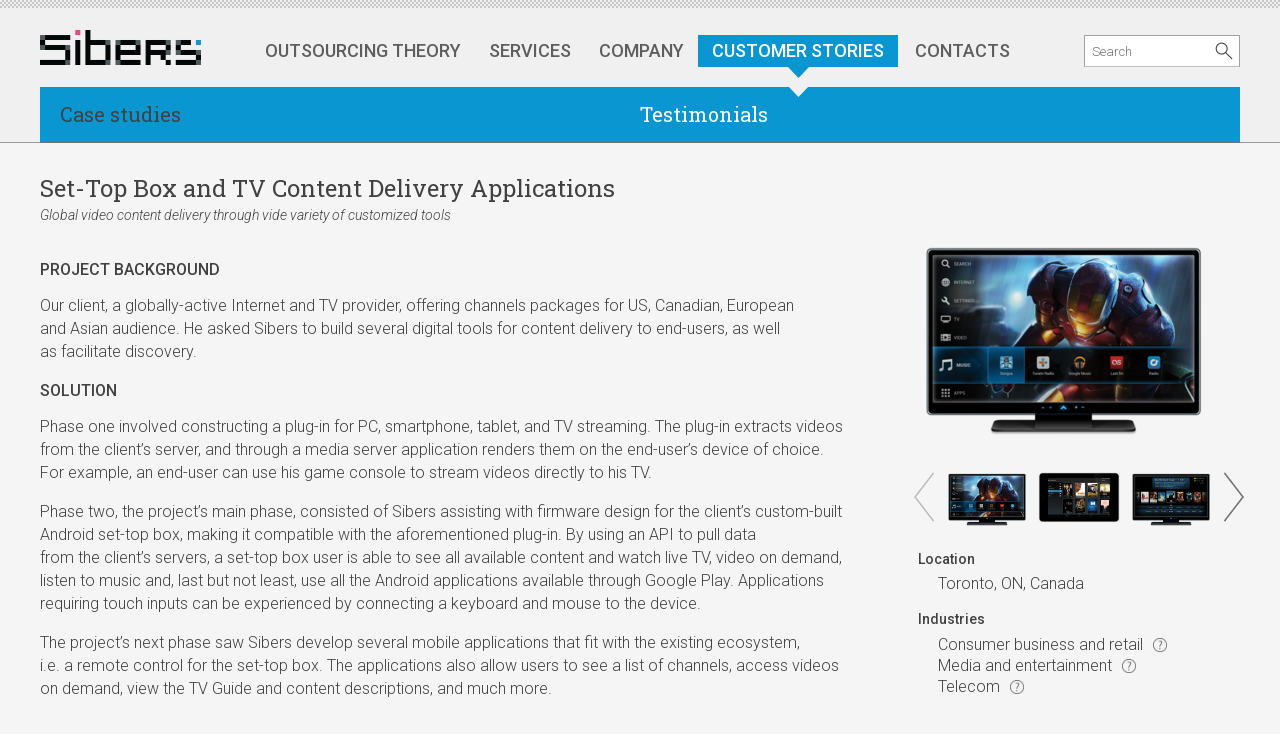

--- FILE ---
content_type: text/html; charset=utf-8
request_url: https://sibers.com/customer-stories/case-studies/set-top-box-and-tv-content-delivery-applications
body_size: 14971
content:
<!DOCTYPE html>
<html lang="en-US">
<head>
    <meta http-equiv="Content-Type" content="text/html; charset=utf-8" />
    <meta name="viewport" content="width=device-width, user-scalable=no, initial-scale=1" />
    <title>Set-top box and TV content delivery applications – Case studies – Customer stories – Sibers</title>
        <link rel="stylesheet" type="text/css" media="screen" href="https://fonts.googleapis.com/css?family=Roboto:300italic,500italic,300,700,500&amp;subset=latin,cyrillic-ext" />
<link rel="stylesheet" type="text/css" media="screen" href="https://fonts.googleapis.com/css?family=Roboto+Slab:400,300,700&amp;subset=latin,cyrillic-ext" />
<link rel="stylesheet" type="text/css" media="screen" href="/css-min/key/03836b97f5ab0a68cf7962851ca8df4b619d4ed6/t/1743062887.css" />
    <script type="text/javascript" src="/js-min/key/91ec4119a155f36a7f45c5e203a49d4a4d2c9fb9/t/1743062888.js"></script>
            <!-- Google tag (gtag.js) -->
    <script async src="https://www.googletagmanager.com/gtag/js?id=G-9L1H5C40PY"></script>
    <script>
        window.dataLayer = window.dataLayer || [];
        function gtag(){dataLayer.push(arguments);}
        gtag('js', new Date());

        gtag('config', 'G-9L1H5C40PY');
    </script>
</head>
<body>
<a class="back-to-top" title="Back to top"></a>
<div class="b-centre-1200">
    <div class="bg-page">

        <div class="body">
            <!-- header -->
            <div class="header-wrapper">
                <header class="header">
                    <div class="b-centre prelative">
                        <a href="/" class="logo">
                            <!-- the logotype bg -->
                        </a>
                        <div class="b-search">
                            <form method="get" action="/search">
                                <input type="text" name="searchstr" value="" placeholder="Search"/>
                                <button type="submit" name="" class="search-btn"></button>
                            </form>
                            <!--<a href="/search" class="search-btn"></a>-->
                        </div>

                        <a href="#" class="mobile-search-trigger"></a>
                        <div class="mobile-search">
                            <form method="get" action="/search">
                                <input type="text" name="searchstr" value="" placeholder="Search"/>
                                <button type="submit" name="" class="search-btn"></button>
                            </form>
                            <!--<a href="/search" class="search-btn"></a>-->
                        </div>

                        <!-- menu -->
                        <ul id="dl-menu" class="d-hide slimmenu">
            <li>
    <a class="l-popup" href="/outsourcing-theory">Outsourcing Theory</a>
    <ul>
                    <li>
                <a class="" href="/outsourcing-theory/types-of-customers">Types of customers</a>                <ul>
                                            <li><a class="" href="/outsourcing-theory/types-of-customers/startups">Startups</a></li>
                                            <li><a class="" href="/outsourcing-theory/types-of-customers/established-businesses">Established businesses owners</a></li>
                                            <li><a class="" href="/outsourcing-theory/types-of-customers/intermediaries">Intermediaries and digital agencies</a></li>
                                    </ul>
            </li>
                    <li>
                <a class="" href="/outsourcing-theory/types-of-approaches">Types of approaches</a>                <ul>
                                            <li><a class="" href="/outsourcing-theory/types-of-approaches/custom-remote-team">Custom remote team</a></li>
                                            <li><a class="" href="/outsourcing-theory/types-of-approaches/iterative-development">Iterative development</a></li>
                                            <li><a class="" href="/outsourcing-theory/types-of-approaches/fixed-contract-per-project">Fixed contract per project</a></li>
                                    </ul>
            </li>
                    <li>
                <a class="" href="/outsourcing-theory/industries">Industries</a>                <ul>
                                            <li><a class="" href="/outsourcing-theory/industries/business-and-professional-services">Business and professional services</a></li>
                                            <li><a class="" href="/outsourcing-theory/industries/consumer-business">Consumer business and retail (eCommerce)</a></li>
                                            <li><a class="" href="/outsourcing-theory/industries/digital-printing">Digital printing (Web-to-print)</a></li>
                                            <li><a class="" href="/outsourcing-theory/industries/education">Education (eLearning)</a></li>
                                            <li><a class="" href="/outsourcing-theory/industries/financial-services">Financial services</a></li>
                                            <li><a class="" href="/outsourcing-theory/industries/health-care">Health care (eHealth)</a></li>
                                            <li><a class="" href="/outsourcing-theory/industries/manufacture">Manufacture</a></li>
                                            <li><a class="" href="/outsourcing-theory/industries/marketing-and-advertising">Marketing and advertising</a></li>
                                            <li><a class="" href="/outsourcing-theory/industries/media-and-entertainment">Media and entertainment</a></li>
                                            <li><a class="" href="/outsourcing-theory/industries/sports-business">Sports business</a></li>
                                            <li><a class="" href="/outsourcing-theory/industries/telecom">Telecom</a></li>
                                            <li><a class="" href="/outsourcing-theory/industries/tourism-hospitality-and-leisure">Tourism, hospitality and leisure</a></li>
                                    </ul>
            </li>
                    <li>
                <a class="" href="/outsourcing-theory/whitepapers">Whitepapers</a>                <ul>
                                    </ul>
            </li>
            </ul>
</li>            <li class="magenta">
    <a class="l-popup" href="/services">Services</a>
    <ul>
                    <li>
                <a class="1" href="/services/what-we-do">What we do</a>                <ul>
                                            <li><a class="1" href="/services/what-we-do/custom-remote-development-team">Custom Remote Development Team</a></li>
                                            <li><a class="1" href="/services/what-we-do/application-development">Application Development</a></li>
                                            <li><a class="1" href="/services/what-we-do/software-reengineering">Software Re-engineering</a></li>
                                            <li><a class="1" href="/services/what-we-do/business-automation">Business Automation</a></li>
                                            <li><a class="1" href="/services/what-we-do/mobility-for-business">Mobility for Business</a></li>
                                            <li><a class="1" href="/services/what-we-do/research-and-investigation">Research and Investigation</a></li>
                                    </ul>
            </li>
                    <li>
                <a class="1" href="/services/how-we-work">How we work</a>                <ul>
                                            <li><a class="1" href="/services/how-we-work/from-request-to-final-delivery">From Request to Final Delivery</a></li>
                                            <li><a class="1" href="/services/how-we-work/engagement-models">Engagement Models</a></li>
                                            <li><a class="1" href="/services/how-we-work/software-development-methodologies">Software Development Methodologies</a></li>
                                    </ul>
            </li>
                    <li>
                <a class="1" href="/services/benefits">Benefits</a>                <ul>
                                    </ul>
            </li>
            </ul>
</li>            <li>
    <a class="l-popup" href="/company">Company</a>    <ul>
                    <li><a class="" href="/company/about-sibers">About</a>                            </li>

                    <li><a class="" href="/company/team">Team</a>                                    <ul>
                                                    <li><h3>Development</h3></li>
                                                            <li class="team-link"><a class="" href="/company/team/web-development-team">Web Development Team</a></li>
                                                            <li class="team-link"><a class="" href="/company/team/desktop-software-development-team">Desktop Software Development Team</a></li>
                                                            <li class="team-link"><a class="" href="/company/team/mobile-development-team">Mobile Development Team</a></li>
                                                            <li class="team-link"><a class="" href="/company/team/design-team">Design Team</a></li>
                                                                                <li><h3>Management</h3></li>
                                                            <li class="team-link"><a class="" href="/company/team/project-management-team">Project Management Team</a></li>
                                                            <li class="team-link"><a class="" href="/company/team/customer-care-management-team">Customer Care Management Team</a></li>
                                                            <li class="team-link"><a class="" href="/company/team/financial-department">Financial Department</a></li>
                                                            <li class="team-link"><a class="" href="/company/team/sales-department">Sales Department</a></li>
                                                            <li class="team-link"><a class="" href="/company/team/marketing-and-pr-department">Marketing and PR Department</a></li>
                                                            <li class="team-link"><a class="" href="/company/team/ceo-and-founder">CEO and Founder</a></li>
                                                                        </ul>
                            </li>

                    <li><a class="" href="/company/history">History</a>                            </li>

                    <li><a class="" href="/company/news">News</a>                            </li>

                    <li><a class="" href="/company/recognitions-and-certifications">Recognitions and certifications</a>                            </li>

                    <li><a class="" href="/company/press-room">Press room</a>                            </li>

        

    </ul>
</li>
            <li>
    <a class="l-popup" href="/customer-stories">Customer stories</a>
    <ul>
        <li>
            <a href="#" title="Types of customers">Types of customers</a>
            <ul>
                                    <li>
                        <a href="/customer-stories/case-studies#customer_types-"
                           title="Startups">Startups</a>
                    </li>
                                    <li>
                        <a href="/customer-stories/case-studies#customer_types-"
                           title="Software development companies and Tier1 providers">Software development companies and Tier1 providers</a>
                    </li>
                                    <li>
                        <a href="/customer-stories/case-studies#customer_types-3"
                           title="Established businesses owners">Established businesses owners</a>
                    </li>
                                <li>
                    <a href="/customer-stories/case-studies#contacts-1"
                       title="Show Case Studies only with direct contacts">Show Case Studies only with direct
                        contacts</a>
                </li>
            </ul>
        </li>
        <li>
            <a href="#" title="Outsourcing Insights">Outsourcing Insights</a>
            <ul>
                <li><a href="/testimonials" title="Feedbacks around the world">Feedbacks
                        around the world</a></li>
                <li><a href="/testimonials" title="Our References">Our
                        References</a></li>
            </ul>
        </li>
    </ul>
</li>            <li>
    <a class="l-popup" href="/contacts">Contacts</a>
    <ul>
        <li>
            <dl>
                <dt>Call Us</dt>
                <dd>
                    <a href="" title="+1-800-XXX-XXX">+1-800-XXX-XXX</a>
                    <a href="" title="+1-800-XXX-XXX">+1-800-XXX-XXX</a>
                </dd>
                <dt>E-mail Us</dt>
                                <dd class="nmargin">
                    <a href="mailto:sales_DOGGysibers.com?subject=feedback">
                        sales_DOGGysibers.com                    </a>
                </dd>
                
                        <script id="01762372969nmargin" type="text/javascript">
                        (function(){
                            $(".nmargin").each(function(){
                                $(this).html($(this).html().replace(/_DOGGy/g, "@").replace(/_ONE/g, "1").replace(/_TWO/g, "2").replace(/_THREE/g, "3").replace(/_FOUR/g, "4").replace(/_FIVE/g, "5").replace(/_SIX/g, "6").replace(/_SEVEN/g, "7").replace(/_EIGHT/g, "8").replace(/_NINE/g, "9").replace(/_ZERO/g, "0"));
                            });
                            $("#01762372969nmargin").remove();
                        })();
                        </script>
                                </dl>
        </li>
                    <li>
                <a class="" href="/contacts/how-to-connect">How to connect</a>                <ul>
                                    </ul>
            </li>
                    <li>
                <a class="" href="/contacts/global-locations">Global locations</a>                <ul>
                                    </ul>
            </li>
                    <li>
                <a class="" href="/contacts/face-to-face-meetings">Face to face meetings</a>                <ul>
                                    </ul>
            </li>
                    <li>
                <a class="" href="/customer-stories/testimonials#contacts-direct">Contact our references</a>                <ul>
                                    </ul>
            </li>
                    <li>
                <a class="" href="/contacts/submit-rfp">Submit RFP</a>                <ul>
                                    </ul>
            </li>
            </ul>
</li>    </ul>

<nav class="navbar m-hide t-hide">
    <ul>
                    
<li class="outsoursing">
    <a class="l-popup" href="/outsourcing-theory">Outsourcing Theory</a>
    
    <!-- menu popup -->
    <div class="b-popup-nav w-960 col-4">
                    <div class="menu-col">
                                                                                    <h3>
                    <a class="" href="/outsourcing-theory/types-of-customers">Types of customers</a>                </h3>
                <ul>
                                                                            <li class="">
                                <a class="" href="/outsourcing-theory/types-of-customers/startups">Startups</a>                            </li>
                                                                                <li class="">
                                <a class="" href="/outsourcing-theory/types-of-customers/established-businesses">Established businesses owners</a>                            </li>
                                                                                <li class="">
                                <a class="" href="/outsourcing-theory/types-of-customers/intermediaries">Intermediaries and digital agencies</a>                            </li>
                                            <!-- /whitepapers -->
                </ul>
            </div>
                    <div class="menu-col">
                                                                                    <h3>
                    <a class="" href="/outsourcing-theory/types-of-approaches">Types of approaches</a>                </h3>
                <ul>
                                                                            <li class="">
                                <a class="" href="/outsourcing-theory/types-of-approaches/custom-remote-team">Custom remote team</a>                            </li>
                                                                                <li class="">
                                <a class="" href="/outsourcing-theory/types-of-approaches/iterative-development">Iterative development</a>                            </li>
                                                                                <li class="">
                                <a class="" href="/outsourcing-theory/types-of-approaches/fixed-contract-per-project">Fixed contract per project</a>                            </li>
                                            <!-- /whitepapers -->
                </ul>
            </div>
                    <div class="menu-col">
                                                                                    <h3>
                    <a class="" href="/outsourcing-theory/industries">Industries</a>                </h3>
                <ul>
                                                                            <li class="">
                                <a class="" href="/outsourcing-theory/industries/business-and-professional-services">Business and professional services</a>                            </li>
                                                                                <li class="">
                                <a class="" href="/outsourcing-theory/industries/consumer-business">Consumer business and retail (eCommerce)</a>                            </li>
                                                                                <li class="">
                                <a class="" href="/outsourcing-theory/industries/digital-printing">Digital printing (Web-to-print)</a>                            </li>
                                                                                <li class="">
                                <a class="" href="/outsourcing-theory/industries/education">Education (eLearning)</a>                            </li>
                                                                                <li class="">
                                <a class="" href="/outsourcing-theory/industries/financial-services">Financial services</a>                            </li>
                                                                                <li class="">
                                <a class="" href="/outsourcing-theory/industries/health-care">Health care (eHealth)</a>                            </li>
                                                                                <li class="">
                                <a class="" href="/outsourcing-theory/industries/manufacture">Manufacture</a>                            </li>
                                                                                <li class="">
                                <a class="" href="/outsourcing-theory/industries/marketing-and-advertising">Marketing and advertising</a>                            </li>
                                                                                <li class="">
                                <a class="" href="/outsourcing-theory/industries/media-and-entertainment">Media and entertainment</a>                            </li>
                                                                                <li class="">
                                <a class="" href="/outsourcing-theory/industries/sports-business">Sports business</a>                            </li>
                                                                                <li class="">
                                <a class="" href="/outsourcing-theory/industries/telecom">Telecom</a>                            </li>
                                                                                <li class="">
                                <a class="" href="/outsourcing-theory/industries/tourism-hospitality-and-leisure">Tourism, hospitality and leisure</a>                            </li>
                                            <!-- /whitepapers -->
                </ul>
            </div>
                    <div class="menu-col">
                                                                                    <h3>
                    <a class="" href="/outsourcing-theory/whitepapers">Whitepapers</a>                </h3>
                <ul>
                                            <!-- whitepapers -->
                                                                                <li class=""><a class="" href="/outsourcing-theory/whitepapers/building-mvp-for-startups">Building MVP for Startups</a></li>
                                                                                <li class=""><a class="" href="/outsourcing-theory/whitepapers/architecture-why-does-it-matter">Architecture: Why Does it Matter?</a></li>
                                                                                <li class=""><a class="" href="/outsourcing-theory/whitepapers/the-90-90-app-rule">Functionality vs. Classy: The “90/90 Percent” App Rule</a></li>
                                                                                <li class=""><a class="" href="/outsourcing-theory/whitepapers/custom-development-for-printing-business">The Essentials of Custom Development for Printing Businesses</a></li>
                                                                                <li class=""><a class="" href="/outsourcing-theory/whitepapers/IT-projects-deadline">IT Projects: It Takes Two To Meet A Deadline</a></li>
                                                                                <li class=""><a class="" href="/outsourcing-theory/whitepapers/elearning-evolution">E-Learning Evolution: Custom E-Learning Development Trends</a></li>
                                                                                <li class=""><a class="" href="/outsourcing-theory/whitepapers/how-to-get-crash-logs">Getting iOS App Crash Logs </a></li>
                                                                <!-- /whitepapers -->
                </ul>
            </div>
            </div>
    <!-- /menu popup -->
</li>
                    <li class="magenta">
    <a class="l-popup benefits" href="/services">Services</a>
    
    <!-- menu popup -->
    <div class="b-popup-nav w-960 col-3">
                    <div class="menu-col">
                                                <h3>
                    <a class="" href="/services/what-we-do">What we do</a>                </h3>

                                    <ul>
                                                                                                        <li class="">
                                <a class="" href="/services/what-we-do/custom-remote-development-team">Custom Remote Development Team</a>                            </li>
                                                                                <li class="">
                                <a class="" href="/services/what-we-do/application-development">Application Development</a>                            </li>
                                                                                <li class="">
                                <a class="" href="/services/what-we-do/software-reengineering">Software Re-engineering</a>                            </li>
                                                                                <li class="">
                                <a class="" href="/services/what-we-do/business-automation">Business Automation</a>                            </li>
                                                                                <li class="">
                                <a class="" href="/services/what-we-do/mobility-for-business">Mobility for Business</a>                            </li>
                                                                                <li class="">
                                <a class="" href="/services/what-we-do/research-and-investigation">Research and Investigation</a>                            </li>
                                            </ul>
                            </div>
                    <div class="menu-col">
                                                <h3>
                    <a class="" href="/services/how-we-work">How we work</a>                </h3>

                                    <ul>
                                                                                                        <li class="">
                                <a class="" href="/services/how-we-work/from-request-to-final-delivery">From Request to Final Delivery</a>                            </li>
                                                                                <li class="">
                                <a class="" href="/services/how-we-work/engagement-models">Engagement Models</a>                            </li>
                                                                                <li class="">
                                <a class="" href="/services/how-we-work/software-development-methodologies">Software Development Methodologies</a>                            </li>
                                            </ul>
                            </div>
                    <div class="menu-col">
                                                <h3>
                    <a class="" href="/services/benefits">Benefits</a>                </h3>

                                                            <ul class="benefits-menu">
                            <li class="s">
                                <a
                                    href="/services/benefits#safety_first">
                                    <span></span>Safety First                                </a>
                            </li>
                        </ul>
                                            <ul class="benefits-menu">
                            <li class="i">
                                <a
                                    href="/services/benefits#international_expertise">
                                    <span></span>International Expertise                                </a>
                            </li>
                        </ul>
                                            <ul class="benefits-menu">
                            <li class="b">
                                <a
                                    href="/services/benefits#business_matters">
                                    <span></span>Business matters                                </a>
                            </li>
                        </ul>
                                            <ul class="benefits-menu">
                            <li class="e">
                                <a
                                    href="/services/benefits#experience">
                                    <span></span>Experience                                </a>
                            </li>
                        </ul>
                                            <ul class="benefits-menu">
                            <li class="r">
                                <a
                                    href="/services/benefits#remote_aid">
                                    <span></span>Remote Aid                                </a>
                            </li>
                        </ul>
                                            <ul class="benefits-menu">
                            <li class="s1">
                                <a
                                    href="/services/benefits#speaking_with_you">
                                    <span></span>Speaking with You                                </a>
                            </li>
                        </ul>
                                                </div>
            </div>
    <!-- /menu popup -->
</li>
                    <li class="">
    <a class="l-popup" href="/company">Company</a>

    
    <!-- menu popup -->
    <div class="b-popup-nav w-960">
        <div class="bh-snav clearfix">
            <ul class="nav-head__links">
                                                                            <li>
                        <a class="" href="/company/about-sibers">About</a>                    </li>
                                                                            <li>
                        <a class="" href="/company/team">Team</a>                    </li>
                                                                            <li>
                        <a class="" href="/company/history">History</a>                    </li>
                                                                            <li>
                        <a class="" href="/company/news">News</a>                    </li>
                                                                            <li>
                        <a class="" href="/company/recognitions-and-certifications">Recognitions and certifications</a>                    </li>
                                                                            <li>
                        <a class="" href="/company/press-room">Press room</a>                    </li>
                            </ul>
        </div>

        <div class="b-nav__team">
            <aside>
                                    <div class="b-snav m-10">
                        <h5>Development</h5>
                        <ul>
                                                                                            <li class=""><a class="" href="/company/team/web-development-team">Web Development Team</a></li>
                                                                                            <li class=""><a class="" href="/company/team/desktop-software-development-team">Desktop Software Development Team</a></li>
                                                                                            <li class=""><a class="" href="/company/team/mobile-development-team">Mobile Development Team</a></li>
                                                                                            <li class=""><a class="" href="/company/team/design-team">Design Team</a></li>
                                                    </ul>
                    </div>
                                    <div class="b-snav right">
                        <h5>Management</h5>
                        <ul>
                                                                                            <li class=""><a class="" href="/company/team/project-management-team">Project Management Team</a></li>
                                                                                            <li class=""><a class="" href="/company/team/customer-care-management-team">Customer Care Management Team</a></li>
                                                                                            <li class=""><a class="" href="/company/team/financial-department">Financial Department</a></li>
                                                                                            <li class=""><a class="" href="/company/team/sales-department">Sales Department</a></li>
                                                                                            <li class=""><a class="" href="/company/team/marketing-and-pr-department">Marketing and PR Department</a></li>
                                                                                            <li class=""><a class="" href="/company/team/ceo-and-founder">CEO and Founder</a></li>
                                                    </ul>
                    </div>
                            </aside>
        </div>
    </div>
    <!-- /menu popup -->
</li>
                    <li class="active">
    <a class="l-popup" href="/customer-stories">Customer stories</a>
            <!-- top menu line -->
        <div class="nav-dashboard col-2">
            <ul>
                                                                                                                        <li class="active">
                        <a class="" href="/customer-stories/case-studies">Case studies</a>                    </li>
                                                                            <li>
                        <a class="" href="/customer-stories/testimonials">Testimonials</a>                    </li>
                            </ul>
        </div>
        <!-- / top menu line -->
    
    <!-- menu popup -->
    <div class="b-popup-nav w-960 col-2">
                    <div class="menu-col">
                                                                                    <h3 class="active">
                    <a class="" href="/customer-stories/case-studies">Case studies</a>                </h3>

                                    <em>Selected works for</em>
                    <ul>
                                                    <li>
                                <a href="/customer-stories/case-studies#types-"
                                   title="Startups">Startups</a>
                            </li>
                                                    <li>
                                <a href="/customer-stories/case-studies#types-2"
                                   title="Software development companies and Tier1 providers">Software development companies and Tier1 providers</a>
                            </li>
                                                    <li>
                                <a href="/customer-stories/case-studies#types-3"
                                   title="Established businesses owners">Established businesses owners</a>
                            </li>
                                                <li>
                            <a href="/customer-stories/case-studies#contacts-1"
                               title="Show Case Studies only with direct contacts">Show Case Studies only with direct
                                contacts</a>
                        </li>
                    </ul>
                            </div>
                    <div class="menu-col">
                                                <h3>
                    <a class="" href="/customer-stories/testimonials">Testimonials</a>                </h3>

                                    <ul>
                        <li><a href="/customer-stories/testimonials" title="Feedbacks around the world">Feedbacks around
                                the world</a></li>
                        <li><a href="/customer-stories/testimonials#contacts-direct"
                               title="Our References">Our References</a></li>
                    </ul>
                            </div>
            </div>
    <!-- /menu popup -->
</li>                    <li class="yellow">
    <a class="l-popup" href="/contacts">Contacts</a>
    
    <!-- menu popup -->
    <div class="b-popup-nav w-960 col-5">
        <div class="bh-snav">
            <ul class="nav-head__links">
                                    <li>
                        <a class="" href="/contacts/how-to-connect">How to connect</a>                    </li>
                                    <li>
                        <a class="" href="/contacts/global-locations">Global locations</a>                    </li>
                                    <li>
                        <a class="" href="/contacts/face-to-face-meetings">Face to face meetings</a>                    </li>
                                    <li>
                        <a class="" href="/customer-stories/testimonials#contacts-direct">Contact our references</a>                    </li>
                                    <li>
                        <a class="" href="/contacts/submit-rfp">Submit RFP</a>                    </li>
                            </ul>
        </div>
                        <div class="bl-contact">
            <dl>
                <dt>Call Us</dt>
                <dd>
                    <ul>
                    <li>US +_ONE (_EIGHT_ZERO_ZERO) _FIVE_TWO_FIVE _NINE_FIVE_TWO_ONE</li>
                    <li>AU +_SIX_ONE (_ZERO_TWO) _EIGHT_ZERO_ZERO_THREE _FOUR_FIVE_FIVE_EIGHT</li>
                    <li>DE +_FOUR_NINE _FOUR_ONE_TWO_ONE _TWO_SEVEN_SEVEN_EIGHT_FOUR _ZERO_SEVEN</li>
                    <li>UK +_FOUR_FOUR _TWO_ZERO _SEVEN_ZERO_NINE_SEVEN _EIGHT_EIGHT_NINE_EIGHT</li>
                    </ul>
                </dd>
                <dt>E-mail Us</dt>
                <dd>
                    <ul>
                    <li><a href="mailto:hello_DOGGysibers.com">hello_DOGGysibers.com</a></li>
                    <li><a href="mailto:sales_DOGGysibers.com">sales_DOGGysibers.com</a></li>
                    </ul></dd>
            </dl>
        </div>

        <div class="bl-map">
            <div class="b-img-caption "><img title="Sibers global locations map" alt="Sibers global locations map" src="/media/sibers-global-locations-map.png" /></div>        </div>        
                        <script id="1561762372969b-popup-navw-960col-5" type="text/javascript">
                        (function(){
                            $(".b-popup-nav.w-960.col-5").each(function(){
                                $(this).html($(this).html().replace(/_DOGGy/g, "@").replace(/_ONE/g, "1").replace(/_TWO/g, "2").replace(/_THREE/g, "3").replace(/_FOUR/g, "4").replace(/_FIVE/g, "5").replace(/_SIX/g, "6").replace(/_SEVEN/g, "7").replace(/_EIGHT/g, "8").replace(/_NINE/g, "9").replace(/_ZERO/g, "0"));
                            });
                            $("#1561762372969b-popup-navw-960col-5").remove();
                        })();
                        </script>
                        </div>
    <!-- /menu popup -->
</li>
            </ul>
</nav>
                        <!-- /menu -->
                    </div>
                </header>
            </div>
            <!-- /header -->

            <div class="b-centre">
                    <!-- content -->
    <section class="b-content">
        <!-- title -->
        <h1>Set-Top Box and TV Content Delivery Applications</h1>
        <span class="project-desc">Global video content delivery through vide variety of customized tools</span>
        <!-- /title -->

        <div class="clear"></div>

        <article class="bc-left case-study">
            <!-- description -->
            <div class="case-study__description">
                <div class="cms-block">
                    <h3>Project Background</h3>

                    <p>
                        <p>Our client, a&nbsp;<nobr>globally-active</nobr> Internet and&nbsp;TV&nbsp;provider, offering channels packages for&nbsp;US, Canadian, European and&nbsp;Asian audience. He&nbsp;asked Sibers to&nbsp;build several digital tools for&nbsp;content delivery to&nbsp;<nobr>end-users</nobr>, as&nbsp;well as&nbsp;facilitate discovery.</p>                    </p>
                </div>

                <div class="cms-block">
                    <h3>Solution</h3>

                    <p>
                        <p>Phase one involved constructing a&nbsp;<nobr>plug-in</nobr> for&nbsp;PC, smartphone, tablet, and&nbsp;TV&nbsp;streaming. The&nbsp;<nobr>plug-in</nobr> extracts videos from the&nbsp;client’s&nbsp;server, and&nbsp;through a&nbsp;media server application renders them on&nbsp;the <nobr>end-user</nobr>’s&nbsp;device of&nbsp;choice. For&nbsp;example, an&nbsp;<nobr>end-user</nobr> can&nbsp;use his game console to&nbsp;stream videos directly to&nbsp;his&nbsp;TV.</p>
<p>Phase two, the&nbsp;project’s&nbsp;main phase, consisted of&nbsp;Sibers assisting with firmware design for&nbsp;the&nbsp;client’s&nbsp;<nobr>custom-built</nobr> Android <nobr>set-top</nobr> box, making it&nbsp;compatible with the&nbsp;aforementioned <nobr>plug-in</nobr>. By&nbsp;using an&nbsp;API to&nbsp;pull data from&nbsp;the&nbsp;client’s servers, a&nbsp;<nobr>set-top</nobr> box user is&nbsp;able to&nbsp;see all&nbsp;available content and&nbsp;watch live&nbsp;TV, video on&nbsp;demand, listen to&nbsp;music and, last but&nbsp;not&nbsp;least, use&nbsp;all the&nbsp;Android applications available through Google Play. Applications requiring touch inputs can&nbsp;be&nbsp;experienced by&nbsp;connecting a&nbsp;keyboard and&nbsp;mouse to&nbsp;the&nbsp;device.</p>
<p>The&nbsp;project’s next phase saw&nbsp;Sibers develop several mobile applications that&nbsp;fit with the&nbsp;existing ecosystem, i.e.&nbsp;a&nbsp;remote control for&nbsp;the&nbsp;<nobr>set-top</nobr> box. The&nbsp;applications also allow users to&nbsp;see a&nbsp;list of&nbsp;channels, access videos on&nbsp;demand, view the&nbsp;TV&nbsp;Guide and&nbsp;content descriptions, and&nbsp;much&nbsp;more.</p>
<p>To&nbsp;complete the&nbsp;ecosystem, Sibers developed two&nbsp;native applications for&nbsp;iPhone and&nbsp;Android which contain most of&nbsp;the&nbsp;<nobr>above-mentioned</nobr> features.</p>
<h4>Tech highlights</h4>
<ul>
<li>.NET Framework</li>
<li>Java (Android SDK)</li>
<li>SQlite</li>
<li>Apache Ant</li>
<li>Holo Everywhere</li>
<li>ActionBarSherlock</li>
<li>Google Gson</li>
<li>SOAP</li>
<li>ProGuard</li>
<li>UIKit</li>
<li>Foundation</li>
<li>MPMoviePlayerController</li>
<li><nobr>SOAP-based</nobr> server</li>
<li>UITableView</li>
<li>Video mirroring to&nbsp;external display</li>
</ul>                    </p>
                </div>

                <div class="cms-block">
                    <h3>Results</h3>

                    <p>
                        <p>Our collaboration with the&nbsp;client started in&nbsp;2010, and&nbsp;is&nbsp;still going strong. Thanks to&nbsp;our work and&nbsp;the&nbsp;huge variety of&nbsp;available content, thousands of&nbsp;subscribers worldwide can&nbsp;enjoy the&nbsp;client’s&nbsp;services.</p>                    </p>
                </div>
            </div>
            <!-- /description -->

                                                <div class="csp-testimonials">
                        <h3>Customer Says</h3>

                        <div class="testimonials-body">
                                                            <div class="testimonial">
                                    <p>We are happy with how Sibers does their job. Thx! <em>(August&nbsp;2012)</em></p>                                                                    </div>
                                                    </div>
                    </div>
                
                <div class="csp-customer clearfix">
                    <div class="avatar">
                                                    <img src="/media/profiles/alex-t.jpg" />                                            </div>

                    <div class="customer-name">
                        Alex T.                                                    —
                                                            CEO                                                                                        at
                                                                                                                            <a href="http://www.vianettv.com"
                                       target="_blank">VMedia Inc.</a>
                                
                            
                                            </div>



                    <div class="csp-customer-contacts">
                        
                        <div class="clear"></div>
                    </div>
                </div>
            
            <h2>Similar case studies</h2>

            <div class="cs-slider">
                
                    <div class="cs-slide">
                        <div class="cs-heading clearfix">
                            <h3>Chocolate-on-Demand Online Customization Tool</h3>
                                                            <span class="customer">Cherry Hill, NJ, USA</span>
                                                    </div>

                        <div class="cr-image">
                            <a href="/customer-stories/case-studies/chocolate-on-demand-online-customization-tool">
                                <div class="b-img-caption "><img title="Chocolate-on-Demand Online Customization Tool" alt="Chocolate-on-Demand Online Customization Tool" src="/media/case-studies/chocolate-on-demand-online-customization-tool.png" /></div>                                <!--<img src="/images/case-study.png" alt="" />-->
                            </a>
                        </div>

                        <div class="cr-right">
                            <!-- cr - case result -->
                            <p>The system’s core component is the Creation Station, where a user starts by selecting a chocolate base and shape, and then selects from a few hundred toppings. After the bar design is complete, the user moves to the shipping and payment screens. For our customer, these latter two pages were most in need of professional development expertise.</p>
                            <a href="/customer-stories/case-studies/chocolate-on-demand-online-customization-tool" class="more">Case study in details</a>
                        </div>

                        <div class="clear"></div>
                    </div>

                
                    <div class="cs-slide">
                        <div class="cs-heading clearfix">
                            <h3>HireWriters: A Freelance Marketplace for Writers</h3>
                                                            <span class="customer">Ann Arbor, MI, USA</span>
                                                    </div>

                        <div class="cr-image">
                            <a href="/customer-stories/case-studies/freelance-marketplace-for-writers">
                                <div class="b-img-caption "><img title="HireWriters: a freelance marketplace for writers" alt="HireWriters: a freelance marketplace for writers" src="/media/case-studies/content-marketplace.png" /></div>                                <!--<img src="/images/case-study.png" alt="" />-->
                            </a>
                        </div>

                        <div class="cr-right">
                            <!-- cr - case result -->
                            <p>While doing his business, our client, a talented engineer and entrepreneur, came across the problem of finding appropriate copywriters, thus decided to create the most convenient content marketplace ever.</p>
                            <a href="/customer-stories/case-studies/freelance-marketplace-for-writers" class="more">Case study in details</a>
                        </div>

                        <div class="clear"></div>
                    </div>

                
                    <div class="cs-slide">
                        <div class="cs-heading clearfix">
                            <h3>Filmr: World's Most Intuitive Mobile Video Editor</h3>
                                                            <span class="customer">São Paulo, Brazil</span>
                                                    </div>

                        <div class="cr-image">
                            <a href="/customer-stories/case-studies/filmr-worlds-most-intuitive-mobile-video-editor">
                                <div class="b-img-caption "><img title="Filmr — the world's most intuitive mobile video editor" alt="Filmr — the world's most intuitive mobile video editor" src="/media/case-studies/filmr-featured-image.jpg" /></div>                                <!--<img src="/images/case-study.png" alt="" />-->
                            </a>
                        </div>

                        <div class="cr-right">
                            <!-- cr - case result -->
                            <p>This classy project’s customers are two professional surfers&nbsp;— twin brothers from Brazil. Having loved surfing since they were kids, one sunny day they began capturing their runs on camera.</p>
<p>Twenty years later, in 2016, the brothers decided to create a video editing app of&nbsp;their own&nbsp;— not just for personal reasons, but also because it was a&nbsp;good chance to ride the wave of video content’s rising popularity, which incidentally is still rising as it replaces static images.</p>
                            <a href="/customer-stories/case-studies/filmr-worlds-most-intuitive-mobile-video-editor" class="more">Case study in details</a>
                        </div>

                        <div class="clear"></div>
                    </div>

                            </div>

            <div class="button-block">
                <a href="/customer-stories/case-studies" class="btn-more btn-cyan">All case studies</a>
            </div>
        </article>

        <aside class="csp-right bc-right r-cyan">

            <div id="slideshow">
                <div class="hidden">
                                                                                        <a href="/media/case-studies/set-top-box-and-tv-content-delivery-tv-app-1.png" data-lightbox="case_studies"
                           data-sib-image-id="83" title="Set-Top Box and TV Content Delivery Applications — Smart TV application"></a>
                                                                    <a href="/media/case-studies/set-top-box-and-tv-content-delivery-remote-android-app-1.png" data-lightbox="case_studies"
                           data-sib-image-id="81" title="Set-Top Box and TV Content Delivery Applications — Android App for Remote Control"></a>
                                                                    <a href="/media/case-studies/set-top-box-and-tv-content-delivery-tv-app-2.png" data-lightbox="case_studies"
                           data-sib-image-id="84" title="Set-Top Box and TV Content Delivery Applications — Smart TV application"></a>
                                                                    <a href="/media/case-studies/set-top-box-and-tv-content-delivery-remote-android-app-2.png" data-lightbox="case_studies"
                           data-sib-image-id="82" title="Set-Top Box and TV Content Delivery Applications — Android App for Remote Control"></a>
                                                                    <a href="/media/case-studies/set-top-box-and-tv-content-delivery-iphone-app-1.png" data-lightbox="case_studies"
                           data-sib-image-id="77" title="Set-Top Box and TV Content Delivery Applications — iOS application"></a>
                                                                    <a href="/media/case-studies/set-top-box-and-tv-content-delivery-iphone-app-2.png" data-lightbox="case_studies"
                           data-sib-image-id="79" title="Set-Top Box and TV Content Delivery Applications — iOS application"></a>
                                                                    <a href="/media/case-studies/set-top-box-and-tv-content-delivery-pc-app.png" data-lightbox="case_studies"
                           data-sib-image-id="80" title="Set-Top Box and TV Content Delivery Applications — PC application"></a>
                                    </div>
                <div class="mainslide">
                    <div class="b-img-caption "><img title="Set-Top Box and TV Content Delivery Applications — Smart TV application" alt="Set-Top Box and TV Content Delivery Applications — Smart TV application" src="/media/case-studies/set-top-box-and-tv-content-delivery-tv-app-1-prev.png" /></div>                </div>
                <div class="slides-carousel">
                    <ul>
                                                    <li>
                                <a href="#"
                                   data-sib-image-id="83"><div class="b-img-caption "><img title="Set-Top Box and TV Content Delivery Applications — Smart TV application" alt="Set-Top Box and TV Content Delivery Applications — Smart TV application" src="/media/case-studies/set-top-box-and-tv-content-delivery-tv-app-1-prev.png" /></div></a>
                            </li>
                                                    <li>
                                <a href="#"
                                   data-sib-image-id="81"><div class="b-img-caption "><img title="Set-Top Box and TV Content Delivery Applications — Android App for Remote Control" alt="Set-Top Box and TV Content Delivery Applications — Android App for Remote Control" src="/media/case-studies/set-top-box-and-tv-content-delivery-remote-android-app-1-prev.png" /></div></a>
                            </li>
                                                    <li>
                                <a href="#"
                                   data-sib-image-id="84"><div class="b-img-caption "><img title="Set-Top Box and TV Content Delivery Applications — Smart TV application" alt="Set-Top Box and TV Content Delivery Applications — Smart TV application" src="/media/case-studies/set-top-box-and-tv-content-delivery-tv-app-2-prev.png" /></div></a>
                            </li>
                                                    <li>
                                <a href="#"
                                   data-sib-image-id="82"><div class="b-img-caption "><img title="Set-Top Box and TV Content Delivery Applications — Android App for Remote Control" alt="Set-Top Box and TV Content Delivery Applications — Android App for Remote Control" src="/media/case-studies/set-top-box-and-tv-content-delivery-remote-android-app-2-prev.png" /></div></a>
                            </li>
                                                    <li>
                                <a href="#"
                                   data-sib-image-id="77"><div class="b-img-caption "><img title="Set-Top Box and TV Content Delivery Applications — iOS application" alt="Set-Top Box and TV Content Delivery Applications — iOS application" src="/media/case-studies/set-top-box-and-tv-content-delivery-iphone-app-1-prev.png" /></div></a>
                            </li>
                                                    <li>
                                <a href="#"
                                   data-sib-image-id="79"><div class="b-img-caption "><img title="Set-Top Box and TV Content Delivery Applications — iOS application" alt="Set-Top Box and TV Content Delivery Applications — iOS application" src="/media/case-studies/set-top-box-and-tv-content-delivery-iphone-app-2-prev.png" /></div></a>
                            </li>
                                                    <li>
                                <a href="#"
                                   data-sib-image-id="80"><div class="b-img-caption "><img title="Set-Top Box and TV Content Delivery Applications — PC application" alt="Set-Top Box and TV Content Delivery Applications — PC application" src="/media/case-studies/set-top-box-and-tv-content-delivery-pc-app-prev.png" /></div></a>
                            </li>
                                            </ul>
                </div>
            </div>

            <div class="csp-info__list">
                                                    <div class="csp-info__item">
                        <h4 class="csp-info__title">
                            Location
                        </h4>
                        <ul>
                            <li>
                                Toronto, ON, Canada                            </li>
                        </ul>
                    </div>
                
                <div class="csp-info__item">
                    <h4 class="csp-info__title">
                                                    Industries
                                            </h4>

                    <ul>
                                                    <li>
                                <a href='/customer-stories/case-studies#industries-5'>
                                    Consumer business and retail                                </a>

                                <div class="p-info">
                                    <a class="icon" href="#"></a>

                                    <div class="p-info-tooltip">
                                        <div class="tooltip-heading">
                                            <h4>Consumer business and retail</h4>
                                        </div>
                                        <div class="tooltip-body">
                                            Cutting-edge technology continues to make things easier for both customers and retailers.                                        </div>
                                                                                    <div class="tooltip-link">
                                                <a href="/outsourcing-theory/industries/consumer-business">Read more
                                                    in Outsourcing
                                                    Theory</a>
                                            </div>
                                                                            </div>
                                </div>
                            </li>
                                                    <li>
                                <a href='/customer-stories/case-studies#industries-8'>
                                    Media and entertainment                                </a>

                                <div class="p-info">
                                    <a class="icon" href="#"></a>

                                    <div class="p-info-tooltip">
                                        <div class="tooltip-heading">
                                            <h4>Media and entertainment</h4>
                                        </div>
                                        <div class="tooltip-body">
                                            As 21st-century consumers, we are ready — materially and morally — to pay for consumable content. This is the perfect time for the Media & Entertainment industry to take the proverbial bull by the horns!                                        </div>
                                                                                    <div class="tooltip-link">
                                                <a href="/outsourcing-theory/industries/media-and-entertainment">Read more
                                                    in Outsourcing
                                                    Theory</a>
                                            </div>
                                                                            </div>
                                </div>
                            </li>
                                                    <li>
                                <a href='/customer-stories/case-studies#industries-11'>
                                    Telecom                                </a>

                                <div class="p-info">
                                    <a class="icon" href="#"></a>

                                    <div class="p-info-tooltip">
                                        <div class="tooltip-heading">
                                            <h4>Telecom</h4>
                                        </div>
                                        <div class="tooltip-body">
                                            The shift to transmitting diverse data forms over IP has increased consumers’ quality expectations, requiring telecom and multimedia content providers to embrace significant technological changes.                                        </div>
                                                                                    <div class="tooltip-link">
                                                <a href="/outsourcing-theory/industries/telecom">Read more
                                                    in Outsourcing
                                                    Theory</a>
                                            </div>
                                                                            </div>
                                </div>
                            </li>
                                            </ul>
                </div>

                <div class="csp-info__item">
                    <h4 class="csp-info__title">
                        Customer type
                    </h4>

                    <ul>
                        <li>
                            <a href='/customer-stories/case-studies#customer_types-3'>
                                Business Owner                            </a>

                            <div class="p-info">
                                <a class="icon" href="#"></a>

                                <div class="p-info-tooltip">
                                    <div class="tooltip-heading">
                                        <h4>Business Owner</h4>
                                    </div>
                                    <div
                                        class="tooltip-body">Investigate the best practices and key reasons that explain why established businesses often rely on IT outsourcing.</div>
                                                                            <div class="tooltip-link">
                                            <a href="/outsourcing-theory/types-of-customers/established-businesses">Read
                                                more in
                                                Outsourcing Theory</a>
                                        </div>
                                                                    </div>
                            </div>
                        </li>
                    </ul>
                </div>

                <div class="csp-info__item">
                    <h4 class="csp-info__title">
                        Work approach
                    </h4>

                    <ul>
                        <li>
                            <a href='/customer-stories/case-studies#work_approachs-1'>
                                Custom remote team                            </a>

                            <div class="p-info">
                                <a class="icon" href="#"></a>

                                <div class="p-info-tooltip">
                                    <div class="tooltip-heading">
                                        <h4>Custom remote team</h4>
                                    </div>
                                    <div
                                        class="tooltip-body">It is a software development outsourcing approach whereby the provider, after developing a deep understanding of the customer’s specific needs, forms a hand-picked team of developers, managers, testers and designers whose skill-set is a perfect match with those needs.</div>
                                                                            <div class="tooltip-link">
                                            <a href="/outsourcing-theory/types-of-approaches/custom-remote-team">Read
                                                more in
                                                Outsourcing Theory</a>
                                        </div>
                                                                    </div>
                            </div>
                        </li>
                    </ul>
                </div>

                <div class="csp-info__item">
                    <h4 class="csp-info__title">
                        Platforms
                    </h4>

                    <ul>
                                                    <li>
                                <a href='/customer-stories/case-studies#platforms-2'>
                                    Mobile                                </a>
                                                                    <div class="p-info">
                                        <a class="icon" href="#"></a>

                                        <div class="p-info-tooltip">
                                            <div class="tooltip-heading">
                                                <h4>Mobile</h4>
                                            </div>
                                            <div class="tooltip-body">Sibers’ newest team is, not&nbsp;surprisingly, its&nbsp;busiest. The&nbsp;current team consists of&nbsp;almost 30&nbsp;mobile&nbsp;developers. In&nbsp;most&nbsp;cases, mobile app development projects are&nbsp;smaller than&nbsp;web or&nbsp;software projects, which&nbsp;makes this&nbsp;team unique in&nbsp;the&nbsp;sense that&nbsp;its development projects have&nbsp;short turnarounds, new&nbsp;platform releases are&nbsp;frequent, and&nbsp;industry standards are&nbsp;always&nbsp;changing. The&nbsp;tech wizards who&nbsp;comprise our&nbsp;mobile team are&nbsp;young and&nbsp;creative.</div>
                                            <div class="tooltip-link">
                                                <a href="/company/team/mobile-development-team">View Team</a>
                                            </div>
                                        </div>
                                    </div>
                                                            </li>
                                                    <li>
                                <a href='/customer-stories/case-studies#platforms-6'>
                                    Cross-platform                                </a>
                                                                    <div class="p-info">
                                        <a class="icon" href="#"></a>

                                        <div class="p-info-tooltip">
                                            <div class="tooltip-heading">
                                                <h4>Cross-platform</h4>
                                            </div>
                                            <div class="tooltip-body">Through the&nbsp;combination of&nbsp;varied development platforms and&nbsp;expertise was&nbsp;born the&nbsp;Desktop Software Development team. This&nbsp;crack squad’s abilities entail development for&nbsp;almost every popular operating system, including Mac&nbsp;OS&nbsp;X, Windows, Unix, and <nobr>Unix-like</nobr> systems such&nbsp;as&nbsp;Linux, Ubuntu and FreeBSD, together with&nbsp;<nobr>cross-platform</nobr> software development. Also,&nbsp;this&nbsp;team is&nbsp;highly trained in&nbsp;the&nbsp;complex field of&nbsp;embedded software&nbsp;development.</div>
                                            <div class="tooltip-link">
                                                <a href="/company/team/desktop-software-development-team">View Team</a>
                                            </div>
                                        </div>
                                    </div>
                                                            </li>
                                                    <li>
                                <a href='/customer-stories/case-studies#platforms-3'>
                                    Windows                                </a>
                                                                    <div class="p-info">
                                        <a class="icon" href="#"></a>

                                        <div class="p-info-tooltip">
                                            <div class="tooltip-heading">
                                                <h4>Windows</h4>
                                            </div>
                                            <div class="tooltip-body">Through the&nbsp;combination of&nbsp;varied development platforms and&nbsp;expertise was&nbsp;born the&nbsp;Desktop Software Development team. This&nbsp;crack squad’s abilities entail development for&nbsp;almost every popular operating system, including Mac&nbsp;OS&nbsp;X, Windows, Unix, and <nobr>Unix-like</nobr> systems such&nbsp;as&nbsp;Linux, Ubuntu and FreeBSD, together with&nbsp;<nobr>cross-platform</nobr> software development. Also,&nbsp;this&nbsp;team is&nbsp;highly trained in&nbsp;the&nbsp;complex field of&nbsp;embedded software&nbsp;development.</div>
                                            <div class="tooltip-link">
                                                <a href="/company/team/desktop-software-development-team">View Team</a>
                                            </div>
                                        </div>
                                    </div>
                                                            </li>
                                            </ul>
                </div>

                <div class="csp-info__item">
                    <h4 class="csp-info__title">
                        Years active
                    </h4>

                    <ul>
                        <li>
                            2010 &ndash; present                        </li>
                    </ul>
                </div>

                <div class="csp-info__item">
                    <h4 class="csp-info__title">
                        Project size equivalent
                    </h4>

                    <ul>
                        <li>
                            10 000 man-hours                        </li>
                    </ul>
                </div>
            </div>

            <div class="sbs-right-nav-block">
                <h3><a href="/customer-stories/testimonials">Testimonials</a></h3>

                <p><ul>
<li><a href="/customer-stories/testimonials">All Testimonials</a></li>
<li><a href='/customer-stories/testimonials#{"filters:{"contacts": ["is_reference"]}"}'>References</a></li>
</ul></p>
            </div>

            <div class="sbs-right-nav-block">
                <h3><a href="/contacts">Contacts</a></h3>

                <p><ul>
<li><a href="/contacts/how-to-connect">Contact Sibers</a></li>
<li><a href="/contacts/global-locations">Global locations</a></li>
<li><a href="/contacts/submit-rfp">Request for proposal</a></li>
</ul></p>
            </div>


        </aside>

    </section>
<script type="text/javascript" src="/js/frontend/lightbox.min.js"></script>
            </div>
        </div>
        <div class="clear"></div>
    </div>

    <!-- footer -->
    <footer class="footer">
        
<div class="b-centre prelative">
    <nav>
        <div class="block_1">
    <a href="/outsourcing-theory/"><h3>Outsourcing theory</h3></a>
    <ul>
        <li><a href="/outsourcing-theory/types-of-customers">Types of cusomers</a></li>
        <li><a href="/outsourcing-theory/types-of-customers/startups">— Start-Ups</a></li>
        <li><a href="/outsourcing-theory/types-of-customers/established-businesses">— Established businesses owners</a></li>
        <li><a href="/outsourcing-theory/types-of-customers/intermediaries">— Intermediaries and marketing agencies</a></li>
        <li><a href="/outsourcing-theory/types-of-approaches">Types of approaches</a></li>
        <li><a href="/outsourcing-theory/types-of-approaches/custom-remote-team">— Custom Remote Team</a></li>
        <li><a href="/outsourcing-theory/types-of-approaches/iterative-development">— Iterative development</a></li>
        <li><a href="/outsourcing-theory/types-of-approaches/fixed-contract-per-project">— Fixed contract per project</a></li>
        <li><a href="/outsourcing-theory/industries">Industries</a></li>
        <li><a href="/outsourcing-theory/whitepapers">Whitepapers: Outsourcing insights</a></li>
    </ul>
</div>
<div class="block_2">
    <a href="/services"><h3>Services</h3></a>
    <ul>
        <li><a href="/services/what-we-do">What we do</a></li>
        <li><a href="/services/what-we-do/custom-remote-development-team">— Custom Remote Team</a></li>
        <li><a href="/services/what-we-do/application-development">— Application Development</a></li>
        <li><a href="/services/what-we-do/software-reengineering">— Software Reengineering</a></li>
        <li><a href="/services/what-we-do/business-automation">— Business Automation</a></li>
        <li><a href="/services/what-we-do/mobility-for-business">— Mobility for Business</a></li>
        <li><a href="/services/what-we-do/research-and-investigation">— Research and Investigation</a></li>
        <li><a href="/services/how-we-work">How we work</a></li>
        <li><a href="/services/how-we-work/from-request-to-final-delivery">— From Request to Final Delivery</a></li>
        <li><a href="/services/how-we-work/engagement-models">— Engagement Models</a></li>
        <li><a href="/services/how-we-work/software-development-methodologies">— Software Development Methodologies</a></li>
        <li><a href="/services/benefits">Benefits</a></li>
    </ul>
</div>
<div class="block_4">
    <a href="/company"><h3>Company</h3></a>
    <ul>
        <li><a href="/company/about-sibers">About Sibers</a></li>
        <li><a href="/company/team">Team</a></li>
        <li><a href="/company/news">News</a></li>
        <li><a href="/company/recognitions-and-certifications">Recognitions and certifications</a></li>
        <li><a href="/company/press-room">Press Room</a></li>
    </ul>
</div>
<div class="block_3">
    <a href="/customer-stories"><h3>Customer Stories</h3></a>
    <ul>
        <li><a href="/customer-stories/case-studies">Case Studies</a></li>
        <li><a href="/customer-stories/testimonials">Testimonials</a></li>
        <li><a href='/customer-stories/testimonials#contacts-direct'>References</a></li>
    </ul>
</div>
<div class="block_5 right">
    <a href="/contacts"><h3>Contacts</h3></a>
    <ul>
        <li><a href="/contacts/how-to-connect">How to connect</a></li>
        <li><a href="/contacts/global-locations">Global locations</a></li>
        <li><a href="/contacts/face-to-face-meetings">Face to face meetings</a></li>
        <li><a href='/customer-stories/testimonials#contacts-direct'>Contact our references</a></li>
        <li><a href="/contacts/submit-rfp">Submit RFP</a></li>
    </ul>
</div>    </nav>
    <aside class="b-contact">
        <div class="footer-phones">
            <!--<h3></h3>-->
            <h3>Call us</h3>

                                    <div class="f-phone us">
    +_ONE _EIGHT_ZERO_ZERO _FIVE_TWO_FIVE _NINE_FIVE_TWO_ONE
</div>
<div class="f-phone us">
    +_ONE _THREE_FOUR_SEVEN _FOUR_EIGHT_ZERO _ONE_EIGHT_ZERO_ZERO
</div>
<div class="f-phone au">
    +_SIX_ONE _ZERO_TWO _EIGHT_ZERO_ZERO_THREE _FOUR_FIVE_FIVE_EIGHT
</div>
<div class="f-phone de">
    +_FOUR_NINE _FOUR_ONE_TWO_ONE _TWO_SEVEN_SEVEN_EIGHT_FOUR _ZERO_SEVEN
</div>
<div class="f-phone uk">
    +_FOUR_FOUR _TWO_ZERO _SEVEN_ZERO_NINE_SEVEN _EIGHT_EIGHT_NINE_EIGHT
</div>            
                        <script id="7681762341739footer-phones" type="text/javascript">
                        (function(){
                            $(".footer-phones").each(function(){
                                $(this).html($(this).html().replace(/_DOGGy/g, "@").replace(/_ONE/g, "1").replace(/_TWO/g, "2").replace(/_THREE/g, "3").replace(/_FOUR/g, "4").replace(/_FIVE/g, "5").replace(/_SIX/g, "6").replace(/_SEVEN/g, "7").replace(/_EIGHT/g, "8").replace(/_NINE/g, "9").replace(/_ZERO/g, "0"));
                            });
                            $("#7681762341739footer-phones").remove();
                        })();
                        </script>
                    
            <h3 class="email">E-mail Us</h3>
                        <div class="f-email" id="footer_email">
                <a href="mailto:hello_DOGGysibers.com">hello_DOGGysibers.com</a>            </div>
            
                        <script id="731762341739footer_email" type="text/javascript">
                        (function(){
                            $("#footer_email").each(function(){
                                $(this).html($(this).html().replace(/_DOGGy/g, "@").replace(/_ONE/g, "1").replace(/_TWO/g, "2").replace(/_THREE/g, "3").replace(/_FOUR/g, "4").replace(/_FIVE/g, "5").replace(/_SIX/g, "6").replace(/_SEVEN/g, "7").replace(/_EIGHT/g, "8").replace(/_NINE/g, "9").replace(/_ZERO/g, "0"));
                            });
                            $("#731762341739footer_email").remove();
                        })();
                        </script>
                            </div>

        <div class="clear"></div>

        <div class="u-snet">
            <a href="http://twitter.com/Ixobit" title="Twitter feed" class="l-sn tw"></a>
<a href="http://www.linkedin.com/company/sibers" title="Sibers on LinkedIn" class="l-sn in"></a>
<a href="http://plus.google.com/103558465163411278986/posts" title="Sibers on Google+" class="l-sn gp"></a>
<!--<a href="" title="RSS" class="l-sn rss"></a>/!-->
        </div>
    </aside>
</div>
<div class="b-copy">
    <div class="b-centre clearfix">
        <div class="footer-left">
        Copyright 1998–2025 Sibers®. All Rights Reserved. Sibers®, Ixobit® are the registered trademarks of Ixobit Corporation.
      </div>
      <div class="footer-right">
        <a href="/privacy-policy">Privacy Policy</a>
        <a href="https://validator.w3.org/nu/?doc=http%3A%2F%2Fwww.sibers.com%2F" target="_blank">W3C Valid</a>
        <a href="http://www.sibers.com.au" target="_blank">sibers.com.au</a>
        <a href="http://www.sibers.eu" target="_blank">sibers.eu</a>
</div>    </div>
</div>



        <div class="clear"></div>
    </footer>
    <!-- /footer -->
</div>

<!-- begin olark code -->
<script data-cfasync="false" type='text/javascript'>/*<![CDATA[*/window.olark||(function(c){var f=window,d=document,l=f.location.protocol=="https:"?"https:":"http:",z=c.name,r="load";var nt=function(){
        f[z]=function(){
            (a.s=a.s||[]).push(arguments)};var a=f[z]._={
        },q=c.methods.length;while(q--){(function(n){f[z][n]=function(){
            f[z]("call",n,arguments)}})(c.methods[q])}a.l=c.loader;a.i=nt;a.p={
            0:+new Date};a.P=function(u){
            a.p[u]=new Date-a.p[0]};function s(){
            a.P(r);f[z](r)}f.addEventListener?f.addEventListener(r,s,false):f.attachEvent("on"+r,s);var ld=function(){function p(hd){
            hd="head";return["<",hd,"></",hd,"><",i,' onl' + 'oad="var d=',g,";d.getElementsByTagName('head')[0].",j,"(d.",h,"('script')).",k,"='",l,"//",a.l,"'",'"',"></",i,">"].join("")}var i="body",m=d[i];if(!m){
            return setTimeout(ld,100)}a.P(1);var j="appendChild",h="createElement",k="src",n=d[h]("div"),v=n[j](d[h](z)),b=d[h]("iframe"),g="document",e="domain",o;n.style.display="none";m.insertBefore(n,m.firstChild).id=z;b.frameBorder="0";b.id=z+"-loader";if(/MSIE[ ]+6/.test(navigator.userAgent)){
            b.src="javascript:false"}b.allowTransparency="true";v[j](b);try{
            b.contentWindow[g].open()}catch(w){
            c[e]=d[e];o="javascript:var d="+g+".open();d.domain='"+d.domain+"';";b[k]=o+"void(0);"}try{
            var t=b.contentWindow[g];t.write(p());t.close()}catch(x){
            b[k]=o+'d.write("'+p().replace(/"/g,String.fromCharCode(92)+'"')+'");d.close();'}a.P(2)};ld()};nt()})({
        loader: "static.olark.com/jsclient/loader0.js",name:"olark",methods:["configure","extend","declare","identify"]});
    /* custom configuration goes here (www.olark.com/documentation) */
    olark.identify('8735-850-10-5445');/*]]>*/</script><noscript><a href="https://www.olark.com/site/8735-850-10-5445/contact" title="Contact us" target="_blank">Questions? Feedback?</a> powered by <a href="http://www.olark.com?welcome" title="Olark live chat software">Olark live chat software</a></noscript>
<!-- end olark code -->

</body>
</html>


--- FILE ---
content_type: text/css; charset=utf-8
request_url: https://sibers.com/css-min/key/03836b97f5ab0a68cf7962851ca8df4b619d4ed6/t/1743062887.css
body_size: 24931
content:
/* grid.css */
/* component.css */
/* reset.css */
/* htmltag.css */
/* style.css */
/* plugins/owl/owl.carousel.css */
/* plugins/owl/owl.theme.css */
/* plugins/owl/owl.transitions.css */
/* plugins/slimmenu.css */
/* flexible.css */
/* responsive.css */
/* essential.css */
/* plugins/jquery.jcarousel.css */
/* lightbox.css */
@charset "utf-8";.clearfix{*zoom:1;}.clearfix:before,.clearfix:after{display:table;content:"";line-height:0;}.clearfix:after{clear:both;}.hide-text{font:0/0 a;color:transparent;text-shadow:none;background-color:transparent;border:0;}.row-fluid{width:100%;*zoom:1;}.row-fluid:before,.row-fluid:after{display:table;content:"";line-height:0;}.row-fluid:after{clear:both;}.row-fluid[class*="span"]{display:block;width:100%;min-height:30px;-webkit-box-sizing:border-box;-moz-box-sizing:border-box;box-sizing:border-box;float:left;margin-left:3.127659574468085%;*margin-left:2.074468085106383%;}.row-fluid[class*="span"]:first-child{margin-left:0;}.row-fluid .controls-row[class*="span"]+[class*="span"]{margin-left:2.127659574468085%;}.row-fluid .span12{width:100%;*width:99.94680851063829%;}.row-fluid .span11{width:91.48936170212765%;*width:91.43617021276594%;}.row-fluid .span10{width:82.97872340425532%;*width:82.92553191489361%;}.row-fluid .span9{width:74.46808510638297%;*width:74.41489361702126%;}.row-fluid .span8{width:65.95744680851064%;*width:65.90425531914893%;}.row-fluid .span7{width:57.44680851063829%;*width:57.39361702127659%;}.row-fluid .span6{width:48.93617021276595%;*width:48.88297872340425%;}.row-fluid .span5{width:40.42553191489362%;*width:40.37234042553192%;}.row-fluid .span4{width:29.914893617021278%;*width:29.861702127659576%;}.row-fluid .span3{width:23.404255319148934%;*width:23.351063829787233%;}.row-fluid .span2{width:14.893617021276595%;*width:14.840425531914894%;}.row-fluid .span1{width:6.382978723404255%;*width:6.329787234042553%;}.row-fluid .offset12{margin-left:104.25531914893617%;*margin-left:104.14893617021275%;}.row-fluid .offset12:first-child{margin-left:102.12765957446808%;*margin-left:102.02127659574467%;}.row-fluid .offset11{margin-left:95.74468085106382%;*margin-left:95.6382978723404%;}.row-fluid .offset11:first-child{margin-left:93.61702127659574%;*margin-left:93.51063829787232%;}.row-fluid .offset10{margin-left:87.23404255319149%;*margin-left:87.12765957446807%;}.row-fluid .offset10:first-child{margin-left:85.1063829787234%;*margin-left:84.99999999999999%;}.row-fluid .offset9{margin-left:78.72340425531914%;*margin-left:78.61702127659572%;}.row-fluid .offset9:first-child{margin-left:76.59574468085106%;*margin-left:76.48936170212764%;}.row-fluid .offset8{margin-left:70.2127659574468%;*margin-left:70.10638297872339%;}.row-fluid .offset8:first-child{margin-left:68.08510638297872%;*margin-left:67.9787234042553%;}.row-fluid .offset7{margin-left:61.70212765957446%;*margin-left:61.59574468085106%;}.row-fluid .offset7:first-child{margin-left:59.574468085106375%;*margin-left:59.46808510638297%;}.row-fluid .offset6{margin-left:53.191489361702125%;*margin-left:53.085106382978715%;}.row-fluid .offset6:first-child{margin-left:51.063829787234035%;*margin-left:50.95744680851063%;}.row-fluid .offset5{margin-left:44.68085106382979%;*margin-left:44.57446808510638%;}.row-fluid .offset5:first-child{margin-left:42.5531914893617%;*margin-left:42.4468085106383%;}.row-fluid .offset4{margin-left:36.170212765957444%;*margin-left:36.06382978723405%;}.row-fluid .offset4:first-child{margin-left:34.04255319148936%;*margin-left:33.93617021276596%;}.row-fluid .offset3{margin-left:27.659574468085104%;*margin-left:27.5531914893617%;}.row-fluid .offset3:first-child{margin-left:25.53191489361702%;*margin-left:25.425531914893618%;}.row-fluid .offset2{margin-left:19.148936170212764%;*margin-left:19.04255319148936%;}.row-fluid .offset2:first-child{margin-left:17.02127659574468%;*margin-left:16.914893617021278%;}.row-fluid .offset1{margin-left:10.638297872340425%;*margin-left:10.53191489361702%;}.row-fluid .offset1:first-child{margin-left:8.51063829787234%;*margin-left:8.404255319148938%;}[class*="span"].hide,.row-fluid[class*="span"].hide{display:none;}[class*="span"].pull-right,.row-fluid[class*="span"].pull-right{float:right;}@font-face{font-family:'icomoon';src:url('/css/../fonts/icomoon.eot');src:url('/css/../fonts/icomoon.eot?#iefix') format('embedded-opentype'),url('/css/../fonts/icomoon.woff') format('woff'),url('/css/../fonts/icomoon.ttf') format('truetype'),url('/css/../fonts/icomoon.svg#icomoon') format('svg');font-weight:normal;font-style:normal;}.dl-menuwrapper{width:100%;max-width:300px;float:left;position:relative;-webkit-perspective:1000px;-moz-perspective:1000px;perspective:1000px;-webkit-perspective-origin:50% 200%;-moz-perspective-origin:50% 200%;perspective-origin:50% 200%;}.dl-menuwrapper:first-child{margin-right:100px;}.dl-menuwrapper button{background:#ccc;border:none;width:48px;height:45px;text-indent:-900em;overflow:hidden;position:relative;cursor:pointer;outline:none;}.dl-menuwrapper button:hover,.dl-menuwrapper button.dl-active,.dl-menuwrapper ul{background:#aaa;}.dl-menuwrapper button:after{content:'';position:absolute;width:68%;height:4px;background:#fff;top:7px;left:16%;box-shadow:0 9px 0 #fff,0 18px 0 #fff;}.dl-menuwrapper ul{padding:0;list-style:none;-webkit-transform-style:preserve-3d;-moz-transform-style:preserve-3d;transform-style:preserve-3d;}.dl-menuwrapper li{position:relative;}.dl-menuwrapper li a{display:block;position:relative;padding:15px 20px;font-size:16px;line-height:20px;font-weight:300;color:#fff;outline:none;}.no-touch .dl-menuwrapper li a:hover{background:rgba(255,248,213,0.1);}.dl-menuwrapper li.dl-back>a{padding-left:30px;background:rgba(0,0,0,0.1);}.dl-menuwrapper li.dl-back:after,.dl-menuwrapper li>a:not(:only-child):after{position:absolute;top:0;line-height:50px;font-family:'icomoon';speak:none;-webkit-font-smoothing:antialiased;content:"\e000";}.dl-menuwrapper li.dl-back:after{left:10px;color:rgba(212,204,198,0.3);-webkit-transform:rotate(180deg);-moz-transform:rotate(180deg);transform:rotate(180deg);}.dl-menuwrapper li>a:after{right:10px;color:rgba(0,0,0,0.15);}.dl-menuwrapper .dl-menu{margin:5px 0 0 0;position:absolute;width:100%;opacity:0;pointer-events:none;-webkit-transform:translateY(10px);-moz-transform:translateY(10px);transform:translateY(10px);-webkit-backface-visibility:hidden;-moz-backface-visibility:hidden;backface-visibility:hidden;}.dl-menuwrapper .dl-menu.dl-menu-toggle{-webkit-transition:all 0.3s ease;-moz-transition:all 0.3s ease;transition:all 0.3s ease;}.dl-menuwrapper .dl-menu.dl-menuopen{opacity:1;pointer-events:auto;-webkit-transform:translateY(0px);-moz-transform:translateY(0px);transform:translateY(0px);}.dl-menuwrapper li .dl-submenu{display:none;}.dl-menu.dl-subview li,.dl-menu.dl-subview li.dl-subviewopen>a,.dl-menu.dl-subview li.dl-subview>a{display:none;}.dl-menu.dl-subview li.dl-subview,.dl-menu.dl-subview li.dl-subview .dl-submenu,.dl-menu.dl-subview li.dl-subviewopen,.dl-menu.dl-subview li.dl-subviewopen>.dl-submenu,.dl-menu.dl-subview li.dl-subviewopen>.dl-submenu>li{display:block;}.dl-menuwrapper>.dl-submenu{position:absolute;width:100%;top:50px;left:0;margin:0;}.dl-menu.dl-animate-out-1{-webkit-animation:MenuAnimOut1 0.4s;-moz-animation:MenuAnimOut1 0.4s;animation:MenuAnimOut1 0.4s;}.dl-menu.dl-animate-out-2{-webkit-animation:MenuAnimOut2 0.3s ease-in-out;-moz-animation:MenuAnimOut2 0.3s ease-in-out;animation:MenuAnimOut2 0.3s ease-in-out;}.dl-menu.dl-animate-out-3{-webkit-animation:MenuAnimOut3 0.4s ease;-moz-animation:MenuAnimOut3 0.4s ease;animation:MenuAnimOut3 0.4s ease;}.dl-menu.dl-animate-out-4{-webkit-animation:MenuAnimOut4 0.4s ease;-moz-animation:MenuAnimOut4 0.4s ease;animation:MenuAnimOut4 0.4s ease;}.dl-menu.dl-animate-out-5{-webkit-animation:MenuAnimOut5 0.4s ease;-moz-animation:MenuAnimOut5 0.4s ease;animation:MenuAnimOut5 0.4s ease;}@-webkit-keyframes MenuAnimOut1{50%{-webkit-transform:translateZ(-250px) rotateY(30deg);}75%{-webkit-transform:translateZ(-372.5px) rotateY(15deg);opacity:.5;}100%{-webkit-transform:translateZ(-500px) rotateY(0deg);opacity:0;}}@-webkit-keyframes MenuAnimOut2{100%{-webkit-transform:translateX(-100%);opacity:0;}}@-webkit-keyframes MenuAnimOut3{100%{-webkit-transform:translateZ(300px);opacity:0;}}@-webkit-keyframes MenuAnimOut4{100%{-webkit-transform:translateZ(-300px);opacity:0;}}@-webkit-keyframes MenuAnimOut5{100%{-webkit-transform:translateY(40%);opacity:0;}}@-moz-keyframes MenuAnimOut1{50%{-moz-transform:translateZ(-250px) rotateY(30deg);}75%{-moz-transform:translateZ(-372.5px) rotateY(15deg);opacity:.5;}100%{-moz-transform:translateZ(-500px) rotateY(0deg);opacity:0;}}@-moz-keyframes MenuAnimOut2{100%{-moz-transform:translateX(-100%);opacity:0;}}@-moz-keyframes MenuAnimOut3{100%{-moz-transform:translateZ(300px);opacity:0;}}@-moz-keyframes MenuAnimOut4{100%{-moz-transform:translateZ(-300px);opacity:0;}}@-moz-keyframes MenuAnimOut5{100%{-moz-transform:translateY(40%);opacity:0;}}@keyframes MenuAnimOut1{50%{transform:translateZ(-250px) rotateY(30deg);}75%{transform:translateZ(-372.5px) rotateY(15deg);opacity:.5;}100%{transform:translateZ(-500px) rotateY(0deg);opacity:0;}}@keyframes MenuAnimOut2{100%{transform:translateX(-100%);opacity:0;}}@keyframes MenuAnimOut3{100%{transform:translateZ(300px);opacity:0;}}@keyframes MenuAnimOut4{100%{transform:translateZ(-300px);opacity:0;}}@keyframes MenuAnimOut5{100%{transform:translateY(40%);opacity:0;}}.dl-menu.dl-animate-in-1{-webkit-animation:MenuAnimIn1 0.3s;-moz-animation:MenuAnimIn1 0.3s;animation:MenuAnimIn1 0.3s;}.dl-menu.dl-animate-in-2{-webkit-animation:MenuAnimIn2 0.3s ease-in-out;-moz-animation:MenuAnimIn2 0.3s ease-in-out;animation:MenuAnimIn2 0.3s ease-in-out;}.dl-menu.dl-animate-in-3{-webkit-animation:MenuAnimIn3 0.4s ease;-moz-animation:MenuAnimIn3 0.4s ease;animation:MenuAnimIn3 0.4s ease;}.dl-menu.dl-animate-in-4{-webkit-animation:MenuAnimIn4 0.4s ease;-moz-animation:MenuAnimIn4 0.4s ease;animation:MenuAnimIn4 0.4s ease;}.dl-menu.dl-animate-in-5{-webkit-animation:MenuAnimIn5 0.4s ease;-moz-animation:MenuAnimIn5 0.4s ease;animation:MenuAnimIn5 0.4s ease;}@-webkit-keyframes MenuAnimIn1{0%{-webkit-transform:translateZ(-500px) rotateY(0deg);opacity:0;}20%{-webkit-transform:translateZ(-250px) rotateY(30deg);opacity:0.5;}100%{-webkit-transform:translateZ(0px) rotateY(0deg);opacity:1;}}@-webkit-keyframes MenuAnimIn2{0%{-webkit-transform:translateX(-100%);opacity:0;}100%{-webkit-transform:translateX(0px);opacity:1;}}@-webkit-keyframes MenuAnimIn3{0%{-webkit-transform:translateZ(300px);opacity:0;}100%{-webkit-transform:translateZ(0px);opacity:1;}}@-webkit-keyframes MenuAnimIn4{0%{-webkit-transform:translateZ(-300px);opacity:0;}100%{-webkit-transform:translateZ(0px);opacity:1;}}@-webkit-keyframes MenuAnimIn5{0%{-webkit-transform:translateY(40%);opacity:0;}100%{-webkit-transform:translateY(0);opacity:1;}}@-moz-keyframes MenuAnimIn1{0%{-moz-transform:translateZ(-500px) rotateY(0deg);opacity:0;}20%{-moz-transform:translateZ(-250px) rotateY(30deg);opacity:0.5;}100%{-moz-transform:translateZ(0px) rotateY(0deg);opacity:1;}}@-moz-keyframes MenuAnimIn2{0%{-moz-transform:translateX(-100%);opacity:0;}100%{-moz-transform:translateX(0px);opacity:1;}}@-moz-keyframes MenuAnimIn3{0%{-moz-transform:translateZ(300px);opacity:0;}100%{-moz-transform:translateZ(0px);opacity:1;}}@-moz-keyframes MenuAnimIn4{0%{-moz-transform:translateZ(-300px);opacity:0;}100%{-moz-transform:translateZ(0px);opacity:1;}}@-moz-keyframes MenuAnimIn5{0%{-moz-transform:translateY(40%);opacity:0;}100%{-moz-transform:translateY(0);opacity:1;}}@keyframes MenuAnimIn1{0%{transform:translateZ(-500px) rotateY(0deg);opacity:0;}20%{transform:translateZ(-250px) rotateY(30deg);opacity:0.5;}100%{transform:translateZ(0px) rotateY(0deg);opacity:1;}}@keyframes MenuAnimIn2{0%{transform:translateX(-100%);opacity:0;}100%{transform:translateX(0px);opacity:1;}}@keyframes MenuAnimIn3{0%{transform:translateZ(300px);opacity:0;}100%{transform:translateZ(0px);opacity:1;}}@keyframes MenuAnimIn4{0%{transform:translateZ(-300px);opacity:0;}100%{transform:translateZ(0px);opacity:1;}}@keyframes MenuAnimIn5{0%{transform:translateY(40%);opacity:0;}100%{transform:translateY(0);opacity:1;}}.dl-menuwrapper>.dl-submenu.dl-animate-in-1{-webkit-animation:SubMenuAnimIn1 0.4s ease;-moz-animation:SubMenuAnimIn1 0.4s ease;animation:SubMenuAnimIn1 0.4s ease;}.dl-menuwrapper>.dl-submenu.dl-animate-in-2{-webkit-animation:SubMenuAnimIn2 0.3s ease-in-out;-moz-animation:SubMenuAnimIn2 0.3s ease-in-out;animation:SubMenuAnimIn2 0.3s ease-in-out;}.dl-menuwrapper>.dl-submenu.dl-animate-in-3{-webkit-animation:SubMenuAnimIn3 0.4s ease;-moz-animation:SubMenuAnimIn3 0.4s ease;animation:SubMenuAnimIn3 0.4s ease;}.dl-menuwrapper>.dl-submenu.dl-animate-in-4{-webkit-animation:SubMenuAnimIn4 0.4s ease;-moz-animation:SubMenuAnimIn4 0.4s ease;animation:SubMenuAnimIn4 0.4s ease;}.dl-menuwrapper>.dl-submenu.dl-animate-in-5{-webkit-animation:SubMenuAnimIn5 0.4s ease;-moz-animation:SubMenuAnimIn5 0.4s ease;animation:SubMenuAnimIn5 0.4s ease;}@-webkit-keyframes SubMenuAnimIn1{0%{-webkit-transform:translateX(50%);opacity:0;}100%{-webkit-transform:translateX(0px);opacity:1;}}@-webkit-keyframes SubMenuAnimIn2{0%{-webkit-transform:translateX(100%);opacity:0;}100%{-webkit-transform:translateX(0px);opacity:1;}}@-webkit-keyframes SubMenuAnimIn3{0%{-webkit-transform:translateZ(-300px);opacity:0;}100%{-webkit-transform:translateZ(0px);opacity:1;}}@-webkit-keyframes SubMenuAnimIn4{0%{-webkit-transform:translateZ(300px);opacity:0;}100%{-webkit-transform:translateZ(0px);opacity:1;}}@-webkit-keyframes SubMenuAnimIn5{0%{-webkit-transform:translateZ(-200px);opacity:0;}100%{-webkit-transform:translateZ(0);opacity:1;}}@-moz-keyframes SubMenuAnimIn1{0%{-moz-transform:translateX(50%);opacity:0;}100%{-moz-transform:translateX(0px);opacity:1;}}@-moz-keyframes SubMenuAnimIn2{0%{-moz-transform:translateX(100%);opacity:0;}100%{-moz-transform:translateX(0px);opacity:1;}}@-moz-keyframes SubMenuAnimIn3{0%{-moz-transform:translateZ(-300px);opacity:0;}100%{-moz-transform:translateZ(0px);opacity:1;}}@-moz-keyframes SubMenuAnimIn4{0%{-moz-transform:translateZ(300px);opacity:0;}100%{-moz-transform:translateZ(0px);opacity:1;}}@-moz-keyframes SubMenuAnimIn5{0%{-moz-transform:translateZ(-200px);opacity:0;}100%{-moz-transform:translateZ(0);opacity:1;}}@keyframes SubMenuAnimIn1{0%{transform:translateX(50%);opacity:0;}100%{transform:translateX(0px);opacity:1;}}@keyframes SubMenuAnimIn2{0%{transform:translateX(100%);opacity:0;}100%{transform:translateX(0px);opacity:1;}}@keyframes SubMenuAnimIn3{0%{transform:translateZ(-300px);opacity:0;}100%{transform:translateZ(0px);opacity:1;}}@keyframes SubMenuAnimIn4{0%{transform:translateZ(300px);opacity:0;}100%{transform:translateZ(0px);opacity:1;}}@keyframes SubMenuAnimIn5{0%{transform:translateZ(-200px);opacity:0;}100%{transform:translateZ(0);opacity:1;}}.dl-menuwrapper>.dl-submenu.dl-animate-out-1{-webkit-animation:SubMenuAnimOut1 0.4s ease;-moz-animation:SubMenuAnimOut1 0.4s ease;animation:SubMenuAnimOut1 0.4s ease;}.dl-menuwrapper>.dl-submenu.dl-animate-out-2{-webkit-animation:SubMenuAnimOut2 0.3s ease-in-out;-moz-animation:SubMenuAnimOut2 0.3s ease-in-out;animation:SubMenuAnimOut2 0.3s ease-in-out;}.dl-menuwrapper>.dl-submenu.dl-animate-out-3{-webkit-animation:SubMenuAnimOut3 0.4s ease;-moz-animation:SubMenuAnimOut3 0.4s ease;animation:SubMenuAnimOut3 0.4s ease;}.dl-menuwrapper>.dl-submenu.dl-animate-out-4{-webkit-animation:SubMenuAnimOut4 0.4s ease;-moz-animation:SubMenuAnimOut4 0.4s ease;animation:SubMenuAnimOut4 0.4s ease;}.dl-menuwrapper>.dl-submenu.dl-animate-out-5{-webkit-animation:SubMenuAnimOut5 0.4s ease;-moz-animation:SubMenuAnimOut5 0.4s ease;animation:SubMenuAnimOut5 0.4s ease;}@-webkit-keyframes SubMenuAnimOut1{0%{-webkit-transform:translateX(0%);opacity:1;}100%{-webkit-transform:translateX(50%);opacity:0;}}@-webkit-keyframes SubMenuAnimOut2{0%{-webkit-transform:translateX(0%);opacity:1;}100%{-webkit-transform:translateX(100%);opacity:0;}}@-webkit-keyframes SubMenuAnimOut3{0%{-webkit-transform:translateZ(0px);opacity:1;}100%{-webkit-transform:translateZ(-300px);opacity:0;}}@-webkit-keyframes SubMenuAnimOut4{0%{-webkit-transform:translateZ(0px);opacity:1;}100%{-webkit-transform:translateZ(300px);opacity:0;}}@-webkit-keyframes SubMenuAnimOut5{0%{-webkit-transform:translateZ(0);opacity:1;}100%{-webkit-transform:translateZ(-200px);opacity:0;}}@-moz-keyframes SubMenuAnimOut1{0%{-moz-transform:translateX(0%);opacity:1;}100%{-moz-transform:translateX(50%);opacity:0;}}@-moz-keyframes SubMenuAnimOut2{0%{-moz-transform:translateX(0%);opacity:1;}100%{-moz-transform:translateX(100%);opacity:0;}}@-moz-keyframes SubMenuAnimOut3{0%{-moz-transform:translateZ(0px);opacity:1;}100%{-moz-transform:translateZ(-300px);opacity:0;}}@-moz-keyframes SubMenuAnimOut4{0%{-moz-transform:translateZ(0px);opacity:1;}100%{-moz-transform:translateZ(300px);opacity:0;}}@-moz-keyframes SubMenuAnimOut5{0%{-moz-transform:translateZ(0);opacity:1;}100%{-moz-transform:translateZ(-200px);opacity:0;}}@keyframes SubMenuAnimOut1{0%{transform:translateX(0%);opacity:1;}100%{transform:translateX(50%);opacity:0;}}@keyframes SubMenuAnimOut2{0%{transform:translateX(0%);opacity:1;}100%{transform:translateX(100%);opacity:0;}}@keyframes SubMenuAnimOut3{0%{transform:translateZ(0px);opacity:1;}100%{transform:translateZ(-300px);opacity:0;}}@keyframes SubMenuAnimOut4{0%{transform:translateZ(0px);opacity:1;}100%{transform:translateZ(300px);opacity:0;}}@keyframes SubMenuAnimOut5{0%{transform:translateZ(0);opacity:1;}100%{transform:translateZ(-200px);opacity:0;}}.no-js .dl-menuwrapper .dl-menu{position:relative;opacity:1;-webkit-transform:none;-moz-transform:none;transform:none;}.no-js .dl-menuwrapper li .dl-submenu{display:block;}.no-js .dl-menuwrapper li.dl-back{display:none;}.no-js .dl-menuwrapper li>a:not(:only-child){background:rgba(0,0,0,0.1);}.no-js .dl-menuwrapper li>a:not(:only-child):after{content:'';}.demo-1 .dl-menuwrapper button{background:#c62860;}.demo-1 .dl-menuwrapper button:hover,.demo-1 .dl-menuwrapper button.dl-active,.demo-1 .dl-menuwrapper ul{background:#9e1847;}.demo-2 .dl-menuwrapper button{background:#e86814;}.demo-2 .dl-menuwrapper button:hover,.demo-2 .dl-menuwrapper button.dl-active,.demo-2 .dl-menuwrapper ul{background:#D35400;}.demo-3 .dl-menuwrapper button{background:#08cbc4;}.demo-3 .dl-menuwrapper button:hover,.demo-3 .dl-menuwrapper button.dl-active,.demo-3 .dl-menuwrapper ul{background:#00b4ae;}.demo-4 .dl-menuwrapper button{background:#90b912;}.demo-4 .dl-menuwrapper button:hover,.demo-4 .dl-menuwrapper button.dl-active,.demo-4 .dl-menuwrapper ul{background:#79a002;}.demo-5 .dl-menuwrapper button{background:#744783;}.demo-5 .dl-menuwrapper button:hover,.demo-5 .dl-menuwrapper button.dl-active,.demo-5 .dl-menuwrapper ul{background:#643771;}html,body,div,span,applet,object,iframe,h1,h2,h3,h4,h5,h6,p,blockquote,pre,a,abbr,acronym,address,big,cite,code,del,dfn,em,img,ins,kbd,q,s,samp,small,strike,strong,sub,sup,tt,var,b,u,i,center,dl,dt,dd,ol,ul,li,fieldset,form,label,legend,table,caption,tbody,tfoot,thead,tr,th,td,article,aside,canvas,details,embed,figure,figcaption,footer,header,hgroup,menu,nav,output,ruby,section,summary,time,mark,audio,video{margin:0;padding:0;border:0;font-size:100%;font:inherit;vertical-align:baseline;}article,aside,audio,bdo,canvas,command,datalist,details,embed,figcaption,figure,footer,header,hgroup,keygen,mark,meter,nav,output,progress,rp,rt,ruby,section,source,summary,time,video,wbr{display:block;}body{line-height:1;}ol,ul{list-style:none;}blockquote,q{quotes:none;}blockquote:before,blockquote:after,q:before,q:after{content:'';content:none;}table{border-collapse:collapse;border-spacing:0;}html,body{margin:0;padding:0;height:100%;}body{min-height:100%;height:100%;position:relative;font-family:"Roboto",Arial,Verdana,sans-serif;font-weight:300;color:#414141;}a{color:#414141;text-decoration:none;}a:hover{text-decoration:underline;}p{font-size:14px;line-height:20px;color:#414141;}h1,h2,h3{font-family:'Roboto Slab';font-weight:normal;line-height:1;}input,textarea{outline:none;}@font-face{font-family:'fontawesome';src:url('/css/../fonts/icomoon.eot');src:url('/css/../fonts/icomoon.eot?#iefix') format('embedded-opentype'),url('/css/../fonts/icomoon.svg#fontawesome') format('svg'),url('/css/../fonts/icomoon.woff') format('woff'),url('/css/../fonts/icomoon.ttf') format('truetype');font-weight:normal;font-style:normal;}html{background:#f5f5f5;}.ta-center{text-align:center;}.body{min-height:100%;height:auto !important;height:100%;position:relative;background:#f5f5f5;}.header-wrapper{height:143px;position:relative;margin-bottom:30px;}.homepage .header-wrapper{height:93px;}.header{width:100%;float:left;position:fixed;padding-top:30px;z-index:100;background:#f0f0f0 url('/css/../images/bg-header.png') repeat-x 0 0;border-bottom:1px solid #999;}.b-login{float:right;width:200px;position:relative;height:70px;background-color:#ddf;}.clear{clear:both;}.clearfix:after,.clearfix:before{clear:both;content:'';display:table;}a.logo{float:left;display:block;width:170px;height:35px;text-decoration:none;background:url('/css/../images/logo.png') no-repeat 0 0;-webkit-background-size:contain;background-size:contain;}.b-centre{width:1000px;height:auto;margin:0 auto;}.navbar{float:right;width:750px;margin-top:5px;margin-bottom:75px;margin-right:80px;}.homepage .navbar{margin-bottom:34px;}.navbar.two-lines{margin-bottom:110px;}.navbar>ul{float:left;width:100%;display:block;}.navbar>ul>li{float:left;bottom:0px;}.navbar>ul>li:last-child{float:right;}.navbar>ul>li>a{font-size:18px;line-height:18px;display:block;text-decoration:none;position:relative;text-align:center;padding:7px 14px 7px;color:#5e5e5e;position:relative;text-transform:uppercase;z-index:20;font-weight:400;}*:first-child+html .navbar>ul>li>a{padding-bottom:6px;z-index:expression(runtimeStyle.zIndex=1,this.innerHTML="<span></span>"+this.innerHTML);}.navbar>ul>li:hover>a,.navbar>ul>li.active>a{color:#fff;text-decoration:none;background:rgba(3,148,208,0.97);}.navbar>ul>li:hover>a.l-popup:after,.navbar>ul>li:hover>a.l-popup span,.navbar>ul>li.active>a.l-popup:after,.navbar>ul>li.active>a.l-popup span{content:"";position:absolute;background:url('/css/../images/bg-hanav.png') no-repeat center top;top:32px;left:0px;width:100%;height:35px;z-index:20;cursor:default;}.navbar>ul>li:hover>a.l-popup span{top:34px;}.navbar>ul>li:hover>a.benefits,.navbar>ul>li.active>a.benefits{background:rgba(250,55,128,0.97);}.navbar>ul>li.yellow:hover>a,.navbar>ul>li.yellow.active>a{background:rgba(112,183,49,0.97);}.navbar>ul>li:hover>a.benefits.l-popup:after,.navbar>ul>li.active>a.benefits.l-popup:after,.navbar>ul>li:hover>a.benefits.l-popup span,.navbar>ul>li.active>a.benefits.l-popup span{background:url('/css/../images/bg-hsbenefits.png') no-repeat center top;}.navbar>ul>li.yellow:hover>a.l-popup:after,.navbar>ul>li.yellow:hover>a.l-popup span,.navbar>ul>li.yellow.active>a.l-popup:after,.navbar>ul>li.yellow.active>a.l-popup span{background:url('/css/../images/bg-hsyellow.png') no-repeat center top;}.navbar>ul>li>a.active{cursor:default;}.b-popup-nav .benefits-menu li{list-style:none;padding-left:29px;padding-top:7px;padding-bottom:2px;}.benefits-menu li.s{background:url(/css/../images/s-bg.png) no-repeat left top;}.benefits-menu li.i{background:url(/css/../images/i-bg.png) no-repeat left top;}.benefits-menu li.b{background:url(/css/../images/b-bg.png) no-repeat left top;}.benefits-menu li.e{background:url(/css/../images/e-bg.png) no-repeat left 2px;}.benefits-menu li.r{background:url(/css/../images/r-bg.png) no-repeat left 2px;}.benefits-menu li.s1{background:url(/css/../images/s1-bg.png) no-repeat left top;}.bc-right .benefits-menu li{padding-left:30px;line-height:20px;padding-top:4px;}.bc-right h1,.bc-right h2{font-weight:normal;}.nav-head__links{list-style:none;}.b-popup-nav .nav-head__links li{float:left;list-style:none;margin-right:37px;padding-left:0;background:none;}.b-popup-nav .nav-head__links li.active>a,.nav-dashboard li.active>a,.nav-head__links li.active>a{color:#414141;}.b-popup-nav .nav-head__links li:last-child{margin-right:0 !important;}.b-content{float:left;width:100%;position:relative;}h1,h2{font-size:24px;color:#414141;line-height:30px;margin-bottom:20px;}.b-content h1{font-size:24px;color:#414141;line-height:30px;margin-bottom:20px;}.footer{margin-top:40px;background:#353535;border-top:1px solid #7d7d7d;position:relative;width:100%;}.footer.hp{margin-top:0;}.b-centre-1200{position:relative;width:100%;margin:0 auto;}.bg-page{width:100%;position:relative;background:#f5f5f5;}.bw-dream,.b-mteam{float:left;width:226px;background:url('/css/../images/bg-side-dream.png') no-repeat 0 0;position:relative;}.b-mteam{background:none;}.b-mteam>p{float:left;margin-bottom:25px;}.tacenter{text-align:center;}.b-dream{position:relative;height:100%;float:left;width:190px;padding:15px 18px 39px;background:url('/css/../images/bg-grid.png') repeat 0 0;}.b-dream h1{color:#fff;font-size:30px;line-height:28px;font-weight:bold;margin-bottom:10px;text-shadow:1px 1px 1px #758792;}.b-dream p,.b-dream .s-autor{font-size:14px;line-height:17px;font-family:sans-serif;color:#fff;margin-bottom:0;}.b-dream .s-autor{float:right;font-style:italic;}.b-dream .bg-ribbon{position:absolute;left:68px;top:312px;width:86px;}.b-dream .bg-ribbon .ribbon-top{width:86px;height:35px;background:url(/css/../images/dream-ribbon-top.png) no-repeat top center}.b-dream .bg-ribbon .ribbon-middle{height:30px;background:url(/css/../images/dream-ribbon-center.png) repeat-y center;display:none;text-align:center;}.b-dream .bg-ribbon .ribbon-middle a{color:#a74ec3;font-size:13px;text-shadow:0px 1px 0px #fff;padding-right:3px;}.b-dream .bg-ribbon .ribbon-bottom{height:53px;background:url(/css/../images/dream-ribbon-bottom.png) no-repeat top center}.bb-info,.b-info{float:right;width:730px;margin-bottom:70px;}.slider-wrapper{float:none;width:100%;margin-bottom:70px;margin-top:30px;background:#e3e3e3;}#slider{padding:30px 80px;}.b-info{margin:0;}#slider .slide:after{clear:both;display:table;content:'';}#slider .slide-left{float:left;width:750px;}#slider .slide-right{float:right;width:285px;}#slider .slide-right img{max-width:100%;}.slide h3{font-size:34px;line-height:1.25;margin-bottom:30px;font-weight:300;}.slide p{margin-bottom:10px;font-size:18px;line-height:1.45;}.slide a{color:#0394d0;}.bg-grid,.bg-white{left:0;top:0;width:100%;height:100%;position:absolute;}.bg-white{}.bw-block{position:absolute;left:0px;top:40%;width:100%;}.bw-block .bg-left{left:-6px;top:0;position:absolute;width:53px;height:263px;background:url('/css/../images/bg-left-block.png') no-repeat 0 0;display:none;}.bw-block .bg-right{right:-6px;top:0;position:absolute;width:57px;height:265px;background:url('/css/../images/bg-right-block.png') no-repeat 0 0;display:none;}.hp-case-studies{}.hp-outsourcing{text-align:center;margin-bottom:70px;}.cs-title{font-size:18px;font-weight:normal;margin-bottom:10px;}.heading-bg{background:#f0f57b;padding:3px 10px;font-size:14px;margin-bottom:10px;}.heading-result{background:#c991e9;padding:3px 10px;font-size:14px;margin-bottom:10px;}.hp-case-studies>p{margin-bottom:10px;}.hp-case-studies .cs-industry a,.hp-case-studies .cs-btype a{color:#989898;text-decoration:underline;}.hp-case-studies .cs-industry a:hover,.hp-case-studies .cs-btype a:hover{color:#30b1d9;}.footer nav a h3{font-size:14px;text-transform:uppercase;color:#58d5ef;margin-bottom:17px;font-weight:bold;}.footer nav a:hover h3{text-decoration:underline;}.footer nav li{margin-bottom:10px;}.footer nav a{color:#c7c7c7;line-height:15px;font-size:13px;transition:all .3s;-moz-transition:all .3s;-webkit-transition:all .3s;}.footer nav a:hover{color:#fff;transition:all .3s;-moz-transition:all .3s;-webkit-transition:all .3s;text-decoration:none;}.footer nav{float:left;width:750px;margin:42px 0 10px 0;}.footer nav div{float:left;width:150px;margin-right:50px;}.footer nav div.block_1{width:183px;}.footer nav div.block_2{width:97px;margin-right:36px;}.footer nav div.block_3{width:129px;margin-right:0px;}.footer nav div.block_4{width:93px;margin-right:42px;}.footer nav div.block_5{width:90px;margin-right:0;}.footer nav div.block_5{float:right;}.b-contact{width:215px;float:right;position:relative;margin-right:0px;margin-top:30px;}.u-snet{margin-top:5px;float:left;width:205px;padding:5px;clear:both;}.u-snet .l-sn{float:left;display:inline-block;width:25px;height:25px;margin-right:20px;opacity:0.7;-webkit-background-size:contain;background-size:contain;background-repeat:no-repeat;-webkit-transition:all 0.4s;-moz-transition:all 0.4s;-ms-transition:all 0.4s;-o-transition:all 0.4s;transition:all 0.4s;}.u-snet .l-sn:hover{opacity:1;}.u-snet .l-sn:last-child{margin-right:0;}.u-snet .l-sn.fb{background-image:url(/css/../images/fb-icon.png);}.u-snet .l-sn.tw{background-image:url(/css/../images/twitter-icon.png);}.u-snet .l-sn.in{background-image:url(/css/../images/lin-icon.png);}.u-snet .l-sn.gp{background-image:url(/css/../images/gp-icon.png);}.u-snet .l-sn.rss{background-image:url(/css/../images/rss-icon.png);}.b-contact{margin-bottom:12px;}.b-contact .footer-phones{padding:12px 10px 10px;font-size:18px;line-height:18px;}.b-contact .footer-phones h3{width:100%;margin-bottom:17px;color:#58d5ef;text-transform:uppercase;font-size:14px;font-weight:bold;}.b-contact .f-phone{width:100%;margin:10px 0px 0px;padding:0px 0px 5px 0px;font-size:14px;color:#fff;font-weight:300;text-shadow:0px 1px 0px rgba(0,0,0,.75);border-bottom:1px solid #393939;line-height:1;}.b-contact .f-phone.us{background:url(/css/../images/f-us-flag.png) no-repeat right top;}.b-contact .f-phone.ru{background:url(/css/../images/f-ru-flag.png) no-repeat right top;}.b-contact .f-phone.au{background:url(/css/../images/f-au-flag.png) no-repeat right top;}.b-contact .f-phone.uk{background:url(/css/../images/f-uk-flag.png) no-repeat right top;}.b-contact .f-phone.de{background:url(/css/../images/f-de-flag.png) no-repeat right top;}.b-contact h3.email{margin-top:10px;}.b-contact .f-email{width:100%;margin:10px 0px 0px;padding:0px 0px 5px 0px;font-size:14px;color:#fff;font-weight:300;}.b-contact dd a{color:#fff;}.b-contact dd span{font-size:20px;display:block;line-height:25px;width:100%;font-weight:bold;}.b-copy{float:left;width:100%;font-size:12px;line-height:1.1;color:#5c5c5c;text-align:center;position:relative;padding-bottom:40px;}.b-copy .b-centre{border-top:1px solid #555555;padding:10px 0;}.b-copy .footer-left{float:left;color:#5c5c5c;font-size:12px;}.b-copy .footer-right{float:right;}.b-copy .footer-right a{text-align:right;margin-left:16px;color:#b2b2b2;}.b-copy .footer-right a:hover{color:#55b9ce;text-decoration:none;}.bi-left,.bi-right{float:left;width:340px;position:relative;}.bi-right{float:right;}.b-mteam img{float:right;}.b-mteam .s-tname{font-size:20px;line-height:23px;color:#a74ec3;}.b-mteam .s-tpost{font-size:14px;line-height:23px;color:#737373;}.b-team{position:relative;float:left;width:100%;margin-bottom:15px;}.b-team .bn-team{position:absolute;z-index:1;left:0;top:5px;width:100%;}.p-quote{padding-bottom:7px;line-height:30px;background:url('/css/../images/bg-quote-flat.png') no-repeat 0 0px;font-style:italic;text-align:center;font-size:24px;padding-left:70px;}.p-quote p{font-size:16px;}.s-autor{font-size:24px;line-height:1.1;color:#414141;display:block;text-align:center;width:100%;margin-top:30px;font-family:'Roboto Slab';}.b-daynews{width:33.333%;float:left;position:relative;margin-bottom:40px;display:inline-block;cursor:pointer;}.b-daynews .hp-news-item-left{float:left;width:55px;margin-right:20px;}.b-daynews .hp-news-item-left .article-type{text-align:center;margin-top:10px;font-size:12px;color:#aaa;text-transform:uppercase;}.b-daynews time{height:53px;background:#f5f5f5;border:1px solid #979797;color:#979797;transition:.3s all;-webkit-transition:.3s all;-moz-transition:.3s all;margin-bottom:5px;}.b-daynews:hover time{background:#fa3780;border:1px solid #fa3780;color:#fff;transition:.4s all;-webkit-transition:.4s all;-moz-transition:.4s all;}.b-daynews time .s-day{float:left;width:100%;font-size:32px;line-height:30px;text-align:center;margin-top:5px;font-weight:400;}.b-daynews time .s-mount{float:left;width:100%;font-size:13px;line-height:11px;text-align:center;text-transform:uppercase;font-weight:300;}.b-daynews .bn-content h4{color:#0394d0;font-weight:300;font-size:18px;margin-bottom:8px;}.b-daynews .bn-content p{font-size:14px;line-height:1.2;}.b-daynews .bn-content{width:235px;color:#414141;float:left;text-align:left;}.a-news,.a-blog{text-transform:capitalize;color:#999;font-size:14px;}.b-daynews:hover .a-news,.b-daynews:hover .a-blog{color:#26a6d8;}.l-sub:hover{background:#f43faa;color:#fff;text-decoration:none;}.l-sub{display:inline-block;font-size:14px;line-height:15px;padding:12px 25px 12px;background:#ccc;color:#fff;margin:0px auto;text-align:center;position:relative;text-transform:uppercase;-webkit-border-radius:1px;-moz-border-radius:1px;border-radius:1px;-webkit-transition:all 0.4s;-moz-transition:all 0.4s;-ms-transition:all 0.4s;-o-transition:all 0.4s;transition:all 0.4s;}.mb-70{margin-bottom:70px !important;}.bg-tech{position:relative;width:100%;float:left;background:#f0f0f0;margin-top:50px;text-align:center;}.bg-tech.hp-tech{background:none;}.b-tech{float:left;width:100%;position:relative;text-align:center;}.bg-tech a{display:inline-block;width:auto;height:80px;margin:30px 9px 50px;}.b-tech a{display:inline-block;width:auto;height:80px;margin:10px 5px 0px;position:relative;}.bg-tech a img,.b-tech a img{width:auto;height:100%;position:relative;z-index:10;}.bg-tech a span,.b-tech a span{position:absolute;display:block;top:30px;opacity:0;z-index:99;transition:all .4s;-moz-transition:all .4s;-webkit-transition:all .4s;}.b-tech a span{top:0px;}.bg-tech a:hover span,.b-tech a:hover span{opacity:1;transition:all .4s;-moz-transition:all .4s;-webkit-transition:all .4s;}.bg-tech a span img,.b-tech a span img{max-height:80px;max-width:100%;display:block;}.b-search{float:right;position:relative;margin-top:5px;}.mobile-search{display:none;}.mobile-search-trigger{display:none;}.b-search .search-btn:hover{opacity:1;}.b-search input[type="text"]{background:#fff;height:16px;font-size:13px;border:1px solid #a1a1a1;border-bottom-color:#bebebe;font-family:Roboto;font-weight:300;position:relative;-webkit-transition:all 0.4s;-moz-transition:all 0.4s;-ms-transition:all 0.4s;-o-transition:all 0.4s;transition:all 0.4s;width:130px;padding:7px 17px 7px 7px;}.b-search .search-btn{background:transparent url('/css/../images/search-icon.png') no-repeat center center;-webkit-background-size:contain;background-size:contain;border:none;width:18px;height:18px;cursor:pointer;position:absolute;right:7px;top:7px;padding:0px;outline:none;z-index:2;}*:first-child+html .b-search input[type="submit"]{background:#fff url('/css/../images/bg-sub-search.png') no-repeat center center;}*:first-child+html .b-search input[type="submit"]{filter:chroma(color=#000000);}.prelative{position:relative;}.b-popup-nav{display:none;position:absolute;left:0px;top:57px;width:960px;z-index:1;padding:19px 20px;background:rgba(3,148,208,0.97);}.b-popup-nav.w-960{width:960px;}.b-popup-nav.w-620{width:620px;left:300px;}.b-popup-nav.w-785{width:785px;left:auto;right:0px;}.b-popup-nav.w-500{width:500px;left:auto;right:0px;}.b-popup-nav.w-270{width:270px;left:375px;background:url('/css/../images/bg-benefits.png') repeat-x 0 0;}.magenta .w-960{background:#fa3780;}.b-popup-nav.w-785 aside{width:470px;}.b-right{float:right;width:470px;}.navbar>ul>li:hover .b-popup-nav{}.b-popup-nav header,.b-popup section{float:left;width:100%;}.b-popup-nav article{float:left;width:700px;}.b-popup-nav aside{float:right;width:240px;}.b-popup-nav.w-620 article{width:400px;}.b-popup-nav.w-620 aside{width:200px;}.b-popup-nav header aside,.b-popup-nav header article{border-bottom:1px solid #47add5;}.b-popup-nav section aside,.b-popup-nav section article{border-top:1px solid #7bd9f4;padding-top:13px;}.b-popup-nav section div>a,.b-popup-nav section article>a,.b-popup-nav .b-snav>a,.b-popup-nav .bh-snav a{font-size:20px;color:#fff;margin-bottom:15px;display:block;font-style:normal;font-weight:400;}.b-popup-nav .b-snav em{color:#fff;font-style:italic;text-shadow:0 0 1px rgba(0,0,0,.4);font-size:14px;margin-bottom:8px;display:block;}.b-nav__team aside{float:left;margin-left:116px;width:500px;}.b-nav__team aside .b-snav{float:left;}.b-nav__team aside .b-snav li a{color:#f9ff5d;}.b-nav__team aside h5{margin-bottom:10px;color:#f9ff5d;font-weight:normal;}.menu-col{float:left;}.col-4 .menu-col{width:25%;}.col-3 .menu-col{width:33.3%;}.col-2 .menu-col{width:50%;}.menu-col{position:relative;}.menu-col:after{border-bottom:1px solid rgba(255,255,255,.5);position:absolute;top:35px;left:0;width:100%;content:'';}.menu-col em{font-style:italic;margin-bottom:10px;font-size:14px;color:#fff;display:block;}.menu-col h3{margin-bottom:35px;font-weight:normal;}.nav-head__links a,.menu-col h3 a{font-size:20px;font-family:"Roboto Slab";font-weight:normal;color:#fff;}.b-popup h3.active>a,.menu-col h3.active>a{color:#414141;}.nav-head__links li{margin-right:60px;}.menu-col ul li{margin-bottom:3px;}.menu-col ul li a{font-size:14px;line-height:16px;}.menu-col ul li.active>a{color:#414141;}.b-snav ul li.active>a{color:#414141;}.b-popup-nav .bh-snav.two-links a{display:inline-block;width:49%;}.b-popup-nav a:hover{-moz-transition:all 0.3s;-webkit-transition:all 0.3s;transition:all 0.3s;}.b-popup-nav .bh-snav h3{font-size:14px;font-weight:300;font-style:italic;line-height:20px;color:#fff;text-shadow:1px 1px 1px rgba(0,0,0,.3);margin-bottom:15px;display:block;}.b-popup-nav .bl-company{float:left;width:300px;}.b-popup-nav .bl-company a{font-size:20px;line-height:20px;color:#fff;text-shadow:1px 1px 1px rgba(0,0,0,.3);margin-bottom:28px;display:block;}.b-popup-nav .bl-company a:last-child{margin:0;}.b-popup-nav .bl-contact{float:left;width:240px;}.b-popup-nav .bl-contact.right{float:right;}.b-popup-nav .bl-contact a{font-size:18px;line-height:18px;color:#fff;margin-bottom:20px;display:block;}.b-popup-nav .bl-contact a:last-child{margin:0;}.b-popup-nav .bl-contact dt{font-size:18px;color:#fff;display:block;margin-bottom:10px;}.b-popup-nav .bl-contact dd{margin-left:20px;margin-bottom:20px;}.b-popup-nav .bl-contact dd li,.b-popup-nav .bl-contact dd a{font-size:14px;color:#fff;margin-bottom:7px;display:block;}.b-popup-nav .bl-contact dd{margin-bottom:15px;}.b-popup-nav .bl-contact dd.nmargin{margin:0px;}.bl-map{float:left;margin-left:170px;}.b-snav{float:left;width:225px;}.b-snav.right{float:right;}.b-snav.m-10{margin-right:20px;}.b-popup-nav a{color:#fff;font-size:14px;line-height:16px;}.b-popup-nav li{margin-bottom:7px;}.b-popup-nav li:last-child{margin:0;}.b-popup-nav.w-270 li{padding:0;background:none;}.b-popup-nav.w-270 li a{font-size:20px;line-height:32px;text-shadow:1px 1px 1px #805392;position:relative;height:32px;display:block;}.b-popup-nav.w-270 li a span{overflow:hidden;float:left;position:relative;display:block;width:32px;height:31px;background-color:#a357be;margin-right:10px;border-bottom:1px solid #ce9fde;}.b-popup-nav.w-270 li a span img{width:100%;height:auto;}.navbar:hover .nav-dashboard{display:none;opacity:0;}li.active .nav-dashboard{display:block;opacity:1;}.nav-dashboard{position:absolute;left:0px;top:57px;width:960px;z-index:1;padding:17px 20px;background:rgba(3,148,208,0.97);border-bottom:1px solid #71706f;z-index:1;opacity:0;display:none;-webkit-transition:opacity 1s;-moz-transition:opacity 1s;-ms-transition:opacity 1s;-o-transition:opacity 1s;transition:opacity 1s;}.magenta .nav-dashboard{background:rgba(250,55,128,0.97);}.yellow .nav-dashboard{background:rgba(112,183,49,0.97);}.nav-dashboard .bh-snav,.nav-dashboard .bh-snav:after{border:none;margin-bottom:0;}.outsoursing .nav-dashboard .bh-snav{border-bottom:1px solid #47ADD5;margin-bottom:15px;}.outsoursing .nav-dashboard .bh-snav:after{border-top:1px solid #7BD9F4;}.nav-dashboard .bh-snav a{margin-bottom:0;}.outsoursing .nav-dashboard .bh-snav a{margin-bottom:15px;}.nav-dashboard__links li{float:left;margin-right:37px;}.nav-dashboard__links li:last-child{margin-right:0 !important;}.nav-dashboard__links li a{font-size:20px;line-height:20px;color:#fff;font-weight:400;}.magenta .w-960{background:rgba(250,55,128,0.97);}.yellow .w-960{background:rgba(112,183,49,0.97);}.b-right{float:right;width:470px;}.navbar>ul>li:hover .b-popup-nav{}.nav-dashboard header,.b-popup section{float:left;width:100%;}.nav-dashboard article{float:left;width:700px;}.nav-dashboard aside{float:right;width:240px;}.nav-dashboard header aside,.nav-dashboard header article{border-bottom:1px solid #47add5;}.nav-dashboard section aside,.nav-dashboard section article{border-top:1px solid #7bd9f4;padding-top:13px;}.nav-dashboard section div>a,.nav-dashboard section article>a,.nav-dashboard .b-snav>a,.nav-dashboard .bh-snav a{font-size:20px;line-height:20px;color:#fff;display:block;font-weight:400;}.nav-dashboard .bh-snav.two-links a{display:inline-block;width:49%;}.nav-dashboard a:hover{color:#414141;-moz-transition:all 0.3s;-webkit-transition:all 0.3s;transition:all 0.3s;}.nav-dashboard .bh-snav h3{font-size:14px;font-weight:normal;font-style:italic;line-height:20px;color:#fff;text-shadow:1px 1px 1px rgba(0,0,0,.3);margin-bottom:15px;display:block;}.nav-dashboard .bl-company{float:left;width:300px;}.nav-dashboard .bl-company a{font-size:20px;line-height:20px;color:#fff;text-shadow:1px 1px 1px rgba(0,0,0,.3);margin-bottom:28px;display:block;}.nav-dashboard .bl-company a:last-child{margin:0;}.nav-dashboard .bl-contact{float:left;width:240px;}.nav-dashboard .bl-contact.right{float:right;}.nav-dashboard .bl-contact a{font-size:18px;line-height:18px;color:#fff;text-shadow:1px 1px 1px #40869f;margin-bottom:20px;display:block;}.nav-dashboard .bl-contact a:last-child{margin:0;}.nav-dashboard .bl-contact dt{font-size:18px;line-height:18px;color:#fff;text-shadow:1px 1px 1px #40869f;margin-bottom:5px;display:block;}.nav-dashboard .bl-contact dd a{font-size:22px;line-height:22px;margin-bottom:10px;display:block;}.nav-dashboard li{float:left;}.nav-dashboard.col-4 li{width:25%;}.nav-dashboard.col-3 li{width:33.3%;}.nav-dashboard.col-2 li{width:50%;}.nav-dashboard li a{font-size:20px;font-family:"Roboto Slab";color:#fff;font-weight:normal;}.nav-dashboard.col-n li{margin-right:37px;}.nav-dashboard.col-n li:last-child{margin-right:0;}.nav-dashboard .bl-contact dd{margin-bottom:15px;}.nav-dashboard .bl-contact dd.nmargin{margin:0px;}.b-snav{float:left;width:225px;}.b-snav.right{float:right;}.b-snav.m-10{margin-right:20px;}.b-popup-nav a{color:#fff;font-size:14px;line-height:16px;}.b-popup-nav li{margin-bottom:2px;}.b-nav__team li{}.b-popup-nav .b-nav__team .b-snav>a{font-size:14px;font-style:italic;font-weight:normal;color:#f6fe60;}.b-popup-nav li:last-child{margin:0;}.b-popup-nav.w-270 li{padding:0;background:none;}.b-popup-nav.w-270 li a{font-size:20px;line-height:32px;text-shadow:1px 1px 1px #805392;position:relative;height:32px;display:block;}.b-popup-nav.w-270 li a span{overflow:hidden;float:left;position:relative;display:block;width:32px;height:31px;background-color:#a357be;margin-right:10px;border-bottom:1px solid #ce9fde;}.b-popup-nav.w-270 li a span img{width:100%;height:auto;}.bc-left{position:relative;float:left;width:622px;margin-bottom:30px;}.bc-right{position:relative;float:right;width:310px;margin-bottom:30px;}.bc-right.no-margin{margin-top:0;}.bc-right>a{margin-bottom:15px;margin-top:5px;margin-left:5px;display:inline-block;background-repeat:no-repeat;background-position:0 0;}.bc-left p{margin-bottom:12px;}.bc-left p i{font-style:italic;}.l-sub.arhive{float:right;}.bcc-context{float:right;width:100%;position:relative;margin-bottom:30px;}.bcc-context h2,.bcc-context .h2{font-size:20px;color:#414141;line-height:1;margin-bottom:15px;font-weight:normal;display:block;}.l-sub.arhive:after{content:"";position:absolute;top:9px;right:10px;width:5px;height:9px;z-index:2;}#feat-slider #prewbutton{position:absolute;right:146px;background:url(/css/../images/feat-prev.png) no-repeat;width:229px;height:41px;z-index:99;}#feat-slider #nextbutton{position:absolute;right:17px;background:url(/css/../images/feat-next.png) no-repeat;width:206px;height:41px;z-index:98;}.bc-featured#feat-slider #nextbutton{right:-3px;top:1px;}.bc-featured#feat-slider #prewbutton{right:126px;top:1px;}#feat-slider #prewbutton:hover,#feat-slider #nextbutton:hover{opacity:0.8;}#feat-slider #prewbutton:active,#feat-slider #nextbutton:active{opacity:0.4;}#feat-slider{margin-bottom:45px;}.bw-greet{float:left;width:100%;position:relative;background:url('/css/../images/bg-greet.png') no-repeat 0 0;height:212px;}.l-greet{display:block;top:0;width:200px;height:40px;position:absolute;z-index:10;}.l-greet.next{left:200px;}.l-greet.prev{right:0;}.b-greet{float:left;width:530px;margin-left:35px;}.b-greet .bg-photo{float:left;width:106px;height:106px;overflow:hidden;margin-left:20px;}.b-greet .bg-photo img,.bf-image img{float:left;width:100%;height:auto;}.b-greet .bg-content{float:right;width:375px;margin-top:5px;}.b-greet .bg-content p{color:#808080;line-height:18px;}.b-greet h2{font-size:18px;line-height:18px;color:#9664cc;margin-bottom:15px;margin-top:15px;float:left;width:100%;}.b-press{margin-right:-28px;}.b-press .press-block{float:left;margin:10px 41px 0px 0px;width:175px;}.b-press a{float:left;width:100%;padding:0px 0px 5px;border-bottom:1px solid #ccc;min-height:35px;margin-bottom:10px;}.b-press a img{max-width:100%;}.b-press p,.b-vacancies p{margin-bottom:30px;font-size:13px;line-height:18px;text-align:justify;}.b-vacancies{float:right;width:320px;}.b-vacancies a{margin-bottom:5px;font-size:14px;line-height:14px;display:block;}.l-download-pdf{width:323px;height:218px;display:block;background:url("/css/../images/bg-download-pdf.png") no-repeat 0 0;margin-bottom:20px;}.l-download-ai{width:325px;height:180px;display:block;background:url("/css/../images/ai-download.png") no-repeat 0 0;margin-bottom:20px;}.bw-new-headline{float:left;width:100%;position:relative;margin-bottom:30px;}.l-new-headline{display:block;font-size:17px;line-height:17px;color:#414141;margin-bottom:10px;min-height:55px;text-decoration:none;}.l-new-headline:hover{text-decoration:none;}.l-new-headline .news-time{float:left;width:55px;text-align:center;height:53px;background:#f5f5f5;border:1px solid #979797;color:#979797;-webkit-transition:all 0.4s;-moz-transition:all 0.4s;-ms-transition:all 0.4s;-o-transition:all 0.4s;transition:all 0.4s;margin-right:10px;}.l-new-headline .news-time .nt-day{font-size:32px;font-weight:bold;display:block;line-height:1;text-align:center;margin-top:3px;}.l-new-headline .news-time .nt-month{font-size:13px;text-transform:uppercase;display:block;text-align:center;line-height:1;}.l-new-headline:hover .news-time{background:#fa3780;border:1px solid #fa3780;color:#fff;}.l-new-headline h3{color:#414141;font-size:17px;margin-bottom:4px;margin-left:68px;}.l-new-headline h4{color:#999;text-decoration:none;font-size:14px;margin-left:68px;}.l-new-headline .news-type{color:#999;text-decoration:none !important;font-size:14px;margin-left:68px;display:block;}.l-new-headline:hover h4{color:#26a6d8;text-decoration:none;}.bw-blog-headline{float:left;width:100%;position:relative;margin-bottom:30px;}.l-blog-headline{display:block;padding:8px 0px 13px 60px;background:url("/css/../images/bg-blog-headline.png") no-repeat 0 -52px;font-size:17px;line-height:17px;color:#414141;margin-bottom:10px;height:31px;}.l-blog-headline:hover{background:url("/css/../images/bg-blog-headline.png") no-repeat 0 0;text-decoration:none;}.bh-snav{float:left;width:100%;border-bottom:1px solid rgba(255,255,255,.5);margin-bottom:15px;position:relative;}.magenta .nav-dashboard .bh-snav,.magenta .nav-dashboard .bh-snav:after,.yellow .nav-dashboard .bh-snav,.yellow .nav-dashboard .bh-snav:after{border:none;}.bw-leader{float:left;width:100%;position:relative;margin-bottom:30px;}.bw-leader .bh-leader{margin-bottom:20px;}.bw-leader .bh-leader.green{}.bw-leader .bh-leader.red{}.bw-leader .bh-leader.cyan{}.bw-leader .bh-leader.gray{}.bw-leader .bl-photo{float:left;width:180px;height:180px;overflow:hidden;}.bw-leader .bl-photo img{float:left;width:100%;height:auto;}.bw-leader .bl-right{margin-left:200px;}.bw-leader .bl-name{}.bw-leader .bl-name h2{color:#fff;font-size:18px;line-height:20px;margin:0;}.bw-leader .bl-name h3{color:#fff;font-weight:normal;font-size:14px;line-height:16px;}.bw-leader .bh-leader.gray .bl-name h2,.bw-leader .bh-leader.cyan .bl-name h2{color:#414141;}.bw-leader .bh-leader.gray .bl-name h3,.bw-leader .bh-leader.cyan .bl-name h3{color:#414141;}.bw-leader .bh-leader .leader-contact{display:block;margin-top:10px;}.bw-leader .bh-leader .leader-contact a{padding-left:34px;background:url(/css/../images/mail-icon.png) no-repeat left;-webkit-background-size:contain;background-size:contain;color:#414141;font-size:14px;line-height:20px;}.bw-leader .bh-leader .leader-contact a:hover{text-decoration:underline;}.bc-leader{margin-top:20px;}.bc-leader p{margin-bottom:15px;line-height:1.3;}.bw-sidebar{padding-top:40px;background:url('/css/../images/bg-hdev-gray.png') no-repeat 0 0;margin-bottom:30px;}.bw-sidebar:hover,.bw-sidebar.current{background:url('/css/../images/bg-hdev-lilac.png') no-repeat 0 0;}.bw-sidebar a:hover{text-decoration:underline;}.bw-sidebar a{font-size:14px;line-height:20px;color:#4e4d4d;text-decoration:none;}.bw-sidebar b{font-weight:bold;}.bw-sidebar li{margin-bottom:8px;}.bw-featured{float:left;width:100%;position:relative;background:url('/css/../images/bg-featured.png') no-repeat 0 0;height:276px;}.bw-featured .case-result{height:296px;padding:0px;}.bw-featured .case-result .feat-slide{height:276px;margin:20px 40px 0px;width:542px;}.bw-featured .case-result .feat-slide .cr-industry{margin-left:-40px;}.bw-featured .case-result .feat-slide .cr-client-type{margin-right:-38px;width:308px;}.bw-featured .case-result .feat-slide .cr-right{width:240px;}.bw-featured .case-result#feat-slider #nextbutton{right:10px;top:125px;background:url(/css/../images/fc-slider-arrows.png) no-repeat 0px -75px;width:15px;height:25px;}.bw-featured .case-result#feat-slider #nextbutton:hover{background:url(/css/../images/fc-slider-arrows.png) no-repeat 0px 0px;}.bw-featured .case-result#feat-slider #prewbutton{left:10px;top:125px;background:url(/css/../images/fc-slider-arrows.png) no-repeat 0px -50px;width:15px;height:25px;}.bw-featured .case-result#feat-slider #prewbutton:hover{background:url(/css/../images/fc-slider-arrows.png) no-repeat 0px -25px;}.bw-featured h2{color:#414141;font-size:18px;line-height:18px;margin-bottom:20px;}.bc-featured{float:left;width:100%;position:relative;}.bcc-featured{position:absolute;margin-top:20px;overflow:hidden;}.bcf-content{padding:0px 40px;width:518px;float:left;height:205px;}.bf-image{float:left;width:229px;height:149px;overflow:hidden;margin-left:-40px;}.bf-content{float:right;width:325px;margin-right:-15px;}.bf-content h3{color:#414141;font-size:14px;line-height:18px;font-weight:bold;}.bf-content p{color:#414141;font-size:14px;line-height:16px;}.l-featured{display:block;width:351px;height:40px;position:absolute;right:4px;top:0px;background:url('/css/../images/bg-featured-sub.png') no-repeat 0 0;cursor:pointer;z-index:10;}.l-featured.prev{right:125px;width:230px;background-position:0 0;z-index:1;}.l-featured.next{right:4px;width:204px;background-position:-147px 0;z-index:1;}.l-featured.prev:hover{background:url('/css/../images/bg-featured-sub-hover-prev.png') no-repeat 0 0;z-index:10;}.l-featured.next:hover{background:url('/css/../images/bg-featured-sub-hover-next.png') no-repeat 0 0;z-index:10;}.l-featured.prev.mousedown{background:url('/css/../images/bg-featured-sub-hover-prev.png') no-repeat 0 -51px;z-index:9;}.l-featured.next.mousedown{background:url('/css/../images/bg-featured-sub-hover-next.png') no-repeat 0 -51px;z-index:9;}.bf-footer{position:relative;width:558px;padding:0 20px;}.bf-footer span{float:left;margin-right:20px;color:#414141;font-size:14px;line-height:16px;margin-top:7px;}.bf-footer span a{color:#fff;text-decoration:underline;}.bf-footer span a:hover{text-decoration:none;}.bf-footer .l-sub{display:inline-block;background-position:0 0;}.bf-footer .l-sub:hover{background-position:0 -31px;}.b-img-caption{position:relative;margin-bottom:30px;}.b-img-caption img{max-width:100%;display:block;}.b-img-caption .bh-img-caption{position:absolute;bottom:0;padding:20px;background:rgba(0,0,0,.5);width:100%;-webkit-box-sizing:border-box;-moz-box-sizing:border-box;box-sizing:border-box;color:#fff;font-size:14px;}.first-child-bold li:first-child{font-weight:bold;}.bw-sibers{float:left;width:100%;position:relative;}.bw-sibers li{float:left;width:100%;margin-bottom:5px;}.bw-sibers a{font-size:17px;line-height:17px;display:inline-block;color:#414141;padding:5px 0px 5px 40px;background:url('/css/../images/bg-sibers.png') no-repeat 0 0;}.bw-sibers a.ls-s{background-position:5px 5px;}.bw-sibers a.ls-i{background-position:5px -32px;}.bw-sibers a.ls-b{background-position:6px -69px;}.bw-sibers a.ls-e{background-position:6px -108px;}.bw-sibers a.ls-r{background-position:6px -146px;}.bw-sibers a.ls-ss{background-position:7px -182px;}.bw-sibers a:hover{color:#76509b;}.bw-sibers h1{font-size:22px;}.company-footer{}.bc-left .company-footer,.bc-left .benefits-tabs{list-style:none;margin-left:0;}.company-footer li{float:left;width:33.333%;text-align:center;}.company-footer li:before{display:none;}.company-footer li a{display:block;text-decoration:none;}.company-footer li a i{display:inline-block;width:64px;height:64px;margin-bottom:15px;-webkit-background-size:contain;background-size:contain;background-repeat:no-repeat;-webkit-transition:all 0.4s;-moz-transition:all 0.4s;-ms-transition:all 0.4s;-o-transition:all 0.4s;transition:all 0.4s;}.company-footer li a span{display:block;color:#414141;font-size:16px;padding:0 15px;-webkit-transition:all 0.4s;-moz-transition:all 0.4s;-ms-transition:all 0.4s;-o-transition:all 0.4s;transition:all 0.4s;}.company-footer li:hover a span{color:#0394d0;}.icon-meet{background-image:url(/css/../images/icon-meet.png);}.icon-company-3{background-image:url(/css/../images/icon-dev.png);}.icon-customers{background-image:url(/css/../images/icon-customer.png);}li:hover .icon-meet{background-image:url(/css/../images/icon-meet-h.png);}li:hover .icon-company-3{background-image:url(/css/../images/icon-dev-h.png);}li:hover .icon-customers{background-image:url(/css/../images/icon-customer-h.png);}.bw-managments{float:left;width:670px;margin-left:-30px;position:relative;text-align:center;}.bw-managments .b-mngr{width:169px;display:inline-block;position:relative;margin:0 25px 40px 25px;cursor:pointer;height:191px;}*:first-child+html .bw-managments .b-mngr{display:block;float:left;}.bw-managments .b-mngr .l-image{display:block;height:191px;overflow:hidden;color:#4e4d4d;}.bw-managments .b-mngr img{width:100%;height:auto;}.bw-managments .b-mngr .bw-name{font-size:14px;line-height:14px;text-align:left;margin-bottom:8px;margin-left:5px;display:block;color:#414141;}.bw-managments .b-mngr .bw-caption{display:block;position:absolute;left:0;bottom:0px;width:100%;padding:10px;z-index:10;text-align:left;opacity:0;-webkit-box-sizing:border-box;-moz-box-sizing:border-box;box-sizing:border-box;-webkit-transition:all 0.4s;-moz-transition:all 0.4s;-ms-transition:all 0.4s;-o-transition:all 0.4s;transition:all 0.4s;background:rgba(0,0,0,.5);}.bw-managments .b-mngr:hover .bw-caption{opacity:1;}.bw-managments .b-mngr>span{font-size:14px;line-height:18px;color:#fff;clear:both;display:block;}.env-icon{display:inline-block;width:19px;height:14px;margin-right:5px;background:url(/css/../images/bg-mmngr.png) no-repeat;-webkit-background-size:contain;background-size:contain;vertical-align:top;}.bg-popup{position:absolute;left:0;top:0;right:0;bottom:0;z-index:1000;background:url('/css/../images/bg-wpopup.png') repeat 0 0;display:none;}.bw-popup{width:720px;margin:0 auto;background:#f5f5f5;-webkit-border-radius:5px;-moz-border-radius:5px;border-radius:5px;box-shadow:0px 2px 6px -2px #000;position:relative;opacity:0;-moz-opacity:0;filter:alpha(opacity='0');}.b-popup{padding:10px 40px 20px;position:relative;}.b-popup .bp-header{border-bottom:1px solid #ddd;width:100%;}.b-popup .bp-header h3{font-size:24px;line-height:18px;padding:10px 0;text-align:center;font-weight:normal;}.b-popup .bp-header .lp-close{background:url('/css/../images/close-icon.png') no-repeat 0 0;width:16px;height:16px;display:block;position:absolute;right:15px;top:15px;-webkit-background-size:contain;background-size:contain;}.b-popup .bp-content{width:100%;padding-top:20px;position:relative;}.b-popup .bp-content>p{text-align:center;margin-bottom:15px;}.b-popup .bp-content textarea{display:block;width:622px;resize:none;border:1px solid #aaa;background:#ffffff;min-height:90px;height:90px;max-height:90px;margin-bottom:15px;font-family:Roboto;padding:8px;font-size:14px;line-height:18px;color:#414141;overflow:auto;font-weight:300;}.b-popup .bp-content label{margin-bottom:10px;font-size:14px;line-height:14px;color:#414141;display:block;}.b-popup .bp-content input[type=text]{width:622px;border:1px solid #aaa;background:#ffffff;height:20px;padding:8px;font-size:14px;line-height:20px;color:#414141;margin-bottom:15px;font-family:Roboto;font-weight:300;}.b-popup .bp-content input[type=text].cu-input-error,.b-popup .bp-content textarea.cu-input-error{border-color:#fa3780;}.b-popup #contactForm .cu-error{margin-top:-10px;margin-bottom:15px;color:#fa3780;}.b-popup .popup-success{position:absolute;top:-4px;left:-4px;width:102%;height:102%;background:rgba(245,245,245,0.9);padding:50px 20px;-webkit-box-sizing:border-box;-moz-box-sizing:border-box;box-sizing:border-box;text-align:center;font-size:16px;}.b-popup .popup-success .btn-more{margin-top:20px;}.bp-sub{margin-top:25px;}.bp-sub .btn-more{display:inline-block;margin-right:15px;padding:12px 25px;font-size:16px;}.cs-filters{float:left;border:1px solid #b6b6b6;background:#fff;width:318px;position:relative;margin-bottom:40px;padding:20px 0 0;}.cs-filters.right{float:right;}.cs-filters h3{color:#333;font-size:18px;font-weight:normal;margin:0px 20px 25px;}.cs-filters h4{font-size:14px;background:#b6b6b6 url(/css/../images/filter-arrow.png) no-repeat right center;color:#fff;padding:10px 20px;font-weight:300;cursor:pointer;}.cs-filters h4.open{background:#b6b6b6 url(/css/../images/filter-arrow-up.png) no-repeat right center;}.cs-selector-box{padding:15px 20px;display:none;}.cs-selector-box a{height:23px;font-size:14px;color:#414141;line-height:19px;padding-left:21px;margin-bottom:5px;display:block;background:url(/css/../images/filter-checkbox.png) no-repeat left top;text-decoration:none;}.cs-selector-box a.active,.cs-selector-box a.active:hover{background:url(/css/../images/filter-checkbox-c.png) no-repeat left top;}.cs-selector-box a span{font-size:12px;}.cs-selector-box a img{float:left;margin:2px 5px 0px 0px;}.cs-selector-box .block{display:block;margin-bottom:5px;float:none;}.cs-selector-box .block label{color:#aaa;font-size:12px;font-style:italic;margin-right:5px;}.cs-selector-box .block select{color:#414141;border:1px solid #cfcfcf;padding:3px;font-size:12px;font-family:"Roboto";-webkit-border-radius:1px;-moz-border-radius:1px;border-radius:1px;}.b-content .cs-heading{margin-bottom:10px;margin-left:20px;}.cs-counter{margin-top:4px;padding-left:28px;margin-left:20px;color:#414141;background:url(/css/../images/search-icon.png) no-repeat left;height:16px;-webkit-background-size:contain;background-size:contain;font-size:14px;line-height:16px;font-style:italic;margin-bottom:20px;}.cs-right{float:right;width:625px;margin-bottom:45px;}.case-result{margin:0px 0px 40px;padding:0 20px 30px 20px;position:relative;border-bottom:1px solid #ccc;}.case-result .heading h3{float:left;color:#000;font-size:24px;font-weight:normal;margin-bottom:20px;}.case-result .heading .customer{float:right;background:url(/css/../images/marker-icon.png) no-repeat top right;padding:2px 27px 0px 0px;line-height:28px;}.case-result .cr-image{float:left;width:274px;margin-top:13px;}.case-result .cr-image img{}.case-result .cr-right{float:right;width:260px;margin-top:13px;}.case-result .cr-right .cr-goal{padding:7px 10px;background:#ccddff;font-size:14px;line-height:1;margin:0px 0px 7px 0px;}.case-result .cr-right .cr-results{padding:7px 10px;background:#b8ff99;font-size:14px;line-height:1;margin:17px 0px 7px 0px;}.case-result .cr-right p{line-height:1.45;font-size:14px;margin-bottom:15px;}.case-result .cr-right a{display:block;margin-top:30px;color:#0394d0;text-decoration:none;}.case-result .cr-right a:hover{text-decoration:underline;}.case-result .cr-industry{position:absolute;bottom:0px;left:0px;height:28px;line-height:28px;background:url(/css/../images/cr-bottom-bg.png) repeat-x;text-align:center;border-top:1px solid #b6b6b6;border-right:1px solid #b6b6b6;width:310px;}.case-result .cr-industry .more-industries{float:right;position:relative;margin-right:30px;padding-bottom:10px;}.case-result .cr-industry .more-industries .more-link{border-bottom:1px dotted #a74ec3;color:#a74ec3;line-height:1;padding:0px;}.case-result .cr-industry .more-industries .more-tooltip{display:none;position:absolute;top:30px;left:-170px;background:#f7f7f7;box-shadow:0px 0px 3px #bbb;border-radius:4px;padding:7px;width:175px;z-index:999;text-align:left;border:1px solid #aaa;opacity:0.9;}.case-result .cr-industry .more-industries .more-tooltip a{display:block;line-height:20px;}.case-result .cr-industry .more-industries:hover .more-tooltip{display:block;}.case-result .cr-industry .more-industries .more-tooltip:before{background:url(/css/../images/tooltip-arrow.png) no-repeat top;width:10px;height:10px;position:absolute;content:"";top:-10px;left:170px;}.case-result .cr-client-type{position:absolute;bottom:0px;right:0px;height:28px;line-height:28px;background:url(/css/../images/cr-bottom-bg.png) repeat-x;text-align:center;border-top:1px solid #b6b6b6;border-left:1px solid #b6b6b6;width:311px;}.case-result .l-sub{float:right;margin:10px 0px 0px;background-position:0 -32px;}.case-result .l-sub:hover{background-position:0 0;}.violet{color:#a74ec3;}.violet:hover{color:#a74ec3;text-decoration:underline;}.pagination ul{text-align:right;}.pagination li{display:inline-block;vertical-align:top;margin-left:6px;}.pagination li a{display:block;background:url(/css/../images/pagination-bg.png) repeat-x center;background-position:0px -48px;height:24px;line-height:21px;padding:0px 7px;text-align:center;font-size:16px;color:#808080;font-weight:bold;}.pagination li a:hover{background-position:0px -72px;color:#fff;text-shadow:0px 1px 0px #000;}.pagination li a.active{background-position:0px -144px;color:#fff;text-shadow:0px 1px 0px #000;}.pagination li a.prev{background-position:0px -24px;width:16px;padding:0px;}.pagination li a.prev:hover{background-position:0px -96px;}.pagination li a.next{background-position:0px -120px;width:16px;padding:0px;}.pagination li a.next:hover{background-position:0px 0px;}.infinite{margin:20px 0px 0px;text-align:center;cursor:pointer;width:auto;}.fc-left{width:622px;float:left;position:relative;}.fc-left .case-result{height:296px;padding:0px;}.fc-left .case-result .feat-slide{height:276px;margin:20px 40px 0px;width:542px;}.fc-left .case-result .feat-slide .cr-industry{margin-left:-40px;}.fc-left .case-result .feat-slide .cr-client-type{margin-right:-38px;width:308px;}.fc-left .case-result .feat-slide .cr-right{width:240px;}.fc-left .case-result#feat-slider #nextbutton{right:10px;top:125px;background:url(/css/../images/fc-slider-arrows.png) no-repeat 0px -75px;width:15px;height:25px;}.fc-left .case-result#feat-slider #nextbutton:hover{background:url(/css/../images/fc-slider-arrows.png) no-repeat 0px 0px;}.fc-left .case-result#feat-slider #prewbutton{left:10px;top:125px;background:url(/css/../images/fc-slider-arrows.png) no-repeat 0px -50px;width:15px;height:25px;}.fc-left .case-result#feat-slider #prewbutton:hover{background:url(/css/../images/fc-slider-arrows.png) no-repeat 0px -25px;}.fc-right{float:right;width:320px;border:1px solid #b6b6b6;background:rgb(255,255,255);background:-moz-linear-gradient(top,#ffffff 0%,rgba(232,232,232,1) 100%);background:-webkit-gradient(linear,left top,left bottom,color-stop(0%,#ffffff),color-stop(100%,rgba(232,232,232,1)));background:-webkit-linear-gradient(top,#ffffff 0%,rgba(232,232,232,1) 100%);background:-o-linear-gradient(top,#ffffff 0%,rgba(232,232,232,1) 100%);background:-ms-linear-gradient(top,#ffffff 0%,rgba(232,232,232,1) 100%);background:linear-gradient(to bottom,#ffffff 0%,rgba(232,232,232,1) 100%);filter:progid:DXImageTransform.Microsoft.gradient(startColorstr='#ffffff',endColorstr='#e8e8e8',GradientType=0);position:relative;padding:5px 0px 0;}.fc-right h3{list-style:none;padding:10px 15px 8px;text-align:center;font-size:18px;line-height:28px;color:#000;}.fc-right li{list-style:none;padding:10px 15px 8px;text-align:center;font-size:18px;line-height:28px;background:url(/css/../images/fc-right-hsep.png) no-repeat bottom center;}.fc-right li:last-child{background:none;}.fc-right li a{color:#b2b2b2;}.fc-right li a.active{color:#000;}.fc-right li a:hover{color:#50c4e7;text-decoration:none;}.fc-right .only-direct a{height:50px;padding:30px 0 0;background:url(/css/../images/fc-only-direct-bg.png) no-repeat 0 -80px;text-align:center;color:#fff;text-shadow:0px 1px 0px rgba(0,0,0,.5);font-size:18px;text-decoration:none;display:block;color:#fff;line-height:55px;}.fc-right .only-direct a:hover{background:url(/css/../images/fc-only-direct-bg.png) no-repeat 0 0px;}.fct-heading{height:65px;color:#414141;margin-bottom:15px;}.fct-heading .avatar,.fct-heading .project-title{float:left;}.fct-heading .project-title{font-size:16px;padding:5px 20px;line-height:22px;height:48px;}.fct-heading .email,.fct-heading .phone{float:right;font-size:18px;line-height:48px;height:48px;padding:0px 20px 0px 48px;}.fct-heading .email{background:url(/css/../images/mail-icon.png) no-repeat 12px center;}.fct-heading .phone{background:url(/css/../images/phone-icon.png) no-repeat 15px center;}.fct-heading .avatar{height:55px;}.fct-heading .avatar{max-height:100%;max-width:100%;display:block;}.fct-body{}.fct-body .fct-text{color:#414141;}#fc-slider{position:relative;min-height:126px;width:100%;}#fc-slider #fc-nextbutton{right:12px;top:10px;background:url(/css/../images/fc-slider-arrows.png) no-repeat 0px -75px;width:15px;height:25px;position:absolute;z-index:99;}#fc-slider #fc-nextbutton:hover{background:url(/css/../images/fc-slider-arrows.png) no-repeat 0px 0px;}#fc-slider #fc-prewbutton{left:12px;top:10px;background:url(/css/../images/fc-slider-arrows.png) no-repeat 0px -50px;width:15px;height:25px;position:absolute;z-index:99;}#fc-slider #fc-prewbutton:hover{background:url(/css/../images/fc-slider-arrows.png) no-repeat 0px -25px;}.cs-slider.mb{margin-bottom:30px;}.fct-button{margin:25px 0;text-align:center;}.fc-map #google_map{width:100%;height:622px;}.fc-map-comments{margin:20px 0px 65px;border-top:1px solid #cacacc;border-bottom:1px solid #cacacc;padding:12px 0px;height:14px;}.fc-map-comments .clients{float:left;width:175px;}.fc-map-comments .clients span{display:inline-block;}.fc-map-comments .clients-circle{width:16px;height:16px;border-radius:8px;text-align:center;color:#fff;line-height:16px;margin:-1px 0px 0px 0px;font-size:13px;}.fc-map-comments .clients-circle.c1{background:#ffbf00;}.fc-map-comments .clients-circle.c2{background:#ffaa00;}.fc-map-comments .clients-circle.c3{background:#ff9500;}.fc-map-comments .clients-circle.c4{background:#ff7f00;}.fc-map-comments .clients-circle.c5{background:#ff6a00;}.fc-map-comments .clients-circle.c6{background:#ff5500;}.fc-map-comments .reference,.fc-map-comments .case{float:right;margin-left:22px;line-height:14px;}.fc-map-comments .reference img,.fc-map-comments .case img{float:left;margin:-1px 3px 0px 0px;}.csp-left{width:622px;float:left;position:relative;}.fleft{float:left;}.project-desc{float:left;margin:-15px 0px 20px 0px;font-size:14px;font-weight:300;line-height:14px;font-style:italic;}.case-study__description h4{text-transform:uppercase;font-weight:300;margin-bottom:15px;font-size:18px;}.case-study__description p{margin-bottom:20px;line-height:1.3;}.csp-left .csp-platforms{margin:10px 0px 30px;}.csp-left .csp-platforms li{list-style-type:disc;margin:0px 0px 3px 20px;list-style-position:inside;}.grad-bg-with-bshadow{background:rgb(255,255,255);background:-moz-linear-gradient(top,#ffffff 0%,rgba(230,230,230,1) 100%);background:-webkit-gradient(linear,left top,left bottom,color-stop(0%,#ffffff),color-stop(100%,rgba(230,230,230,1)));background:-webkit-linear-gradient(top,#ffffff 0%,rgba(230,230,230,1) 100%);background:-o-linear-gradient(top,#ffffff 0%,rgba(230,230,230,1) 100%);background:-ms-linear-gradient(top,#ffffff 0%,rgba(230,230,230,1) 100%);background:linear-gradient(to bottom,#ffffff 0%,rgba(230,230,230,1) 100%);filter:progid:DXImageTransform.Microsoft.gradient(startColorstr='#ffffff',endColorstr='#e6e6e6',GradientType=0);box-shadow:inset 0px -3px 0px rgba(0,0,0,.1);}.csp-testimonials{margin-bottom:30px;}.csp-testimonials h3{font-size:24px;color:#414141;margin-bottom:20px;font-weight:normal;}.testimonials-body{padding-left:70px;background:url(/css/../images/bg-quote-flat.png) no-repeat top left;}.csp-customer{margin-bottom:60px;}.csp-customer .avatar{float:left;margin-right:20px;width:70px;height:70px;}.csp-customer .customer-name,.csp-customer .csp-customer-contacts{float:left;margin-bottom:20px;width:450px;}.csp-customer-contacts .customer-name,.csp-customer-contacts .email,.csp-customer-contacts .phone{height:24px;line-height:24px;}.csp-customer-contacts .email,.csp-customer-contacts .phone{font-size:14px;float:left;margin-right:20px;}.csp-customer-contacts .customer-name{float:left;font-size:18px;}.csp-customer-contacts .customer-name a{color:#657da2;font-size:12px;}.csp-customer-contacts .email{padding:0px 0px 0px 35px;background:url(/css/../images/mail-icon.png) no-repeat left top;}.csp-customer-contacts .phone{padding:0px 0px 0px 35px;background:url(/css/../images/phone-icon.png) no-repeat left top;}.csp-right{float:right;width:322px;}.csp-right #slideshow{}.mainslide img{cursor:zoom-in;}.csp-right #slideshow img{max-width:100%;}.csp-right #slideshow .mainslide{margin-bottom:20px;}.csp-right #slideshow .slides-carousel li{list-style:none;float:left;width:82px;margin:0px 5px;}.csp-info__list{margin-top:25px;color:#414141;}.csp-info__title li{color:#414141;}.csp-info__title li a{font-size:14px;}.csp-right .csp-table{margin-top:23px;}.csp-right .csp-table td{padding:8px 0px 8px 10px;border-top:1px solid #f1f0ef;border-bottom:1px solid #f1f0ef;font-size:14px;line-height:1;}.csp-right .csp-table td.row1{width:131px;}.csp-right .csp-table td.row2{width:171px;}.csp-right .csp-table td img{margin:0px 0px 0px 5px;}.p-info{position:relative;display:inline-block;padding-bottom:4px;}.p-info .icon{background:url(/css/../images/info-icon.png) no-repeat left top;width:14px;height:14px;-webkit-background-size:14px;background-size:14px;display:inline-block;position:relative;top:2px;margin-left:6px;}.p-info:hover .icon{background-position:left bottom;}.p-info-tooltip{display:none;width:200px;padding:10px;background:#fff;border:1px solid #aaa;position:absolute;box-shadow:0px 0px 2px #ccc;border-radius:3px;-moz-border-radius:3px;-khtml-border-radius:3px;color:#000;top:22px;left:-100px;z-index:999;opacity:.9;}.p-info-tooltip:before{background:url(/css/../images/tooltip-arrow.png) no-repeat top;width:10px;height:10px;position:absolute;content:"";top:-10px;left:108px;}.p-info-tooltip .tooltip-heading{margin-bottom:8px;}.p-info-tooltip .tooltip-heading h4{font-weight:bold;}.p-info-tooltip .tooltip-body{font-size:12px;}.p-info-tooltip .tooltip-link{margin-top:8px;text-align:right;font-size:12px;}.p-info:hover .p-info-tooltip{display:block;}.csp-info__item{margin-bottom:20px;}.csp-info__item h4{font-weight:normal;font-size:14px;color:#414141;margin-bottom:10px;}.csp-info__item ul{margin-left:20px;}.csp-right .csp-table td:first-child{font-weight:bold;}.csp-right .csp-table tr:nth-child(odd) td{background:#fff;}.csp-right .csp-table tr:nth-child(even) td{background:#f2f2f2;}.csp-right h2{font-size:24px;margin:22px 0px;font-weight:bold;}.csp-similar-block{padding:20px 20px 0px;border:1px solid #b6b6b6;position:relative;}.csp-similar-block .l-sub{float:right;margin:15px 0px 0px;background-position:0 -32px;}.csp-similar-block .l-sub:hover{background-position:0 0;text-decoration:none;}.csp-similar-block a:hover{text-decoration:underline;}.csp-similar-block h3{color:#414141;font-size:18px;font-weight:bold;margin:0px 0px 15px 0px;}.csp-similar-block .cr-goal{padding:7px 10px;background:#ccddff;font-size:14px;line-height:1;margin:0px 0px 7px 0px;}.csp-similar-block .cr-results{padding:7px 10px;background:#b8ff99;font-size:14px;line-height:1;margin:17px 0px 7px 0px;}.csp-similar-block p{color:#000;font-size:12px;}.csp-similar-block .csp-industry{z-index:9;width:280px;padding:15px 20px;border-top:1px solid #b6b6b6;line-height:1.5;margin:15px -20px 0px;}.csp-bottom{border-top:1px solid #b6b6b6;padding-top:29px;margin:30px 0px 70px;width:100%;}.csp-bottom a{display:table-cell;width:298px;background:rgb(255,255,255);background:-moz-linear-gradient(top,#ffffff 0%,rgba(230,230,230,1) 100%);background:-webkit-gradient(linear,left top,left bottom,color-stop(0%,#ffffff),color-stop(100%,rgba(230,230,230,1)));background:-webkit-linear-gradient(top,#ffffff 0%,rgba(230,230,230,1) 100%);background:-o-linear-gradient(top,#ffffff 0%,rgba(230,230,230,1) 100%);background:-ms-linear-gradient(top,#ffffff 0%,rgba(230,230,230,1) 100%);background:linear-gradient(to bottom,#ffffff 0%,rgba(230,230,230,1) 100%);filter:progid:DXImageTransform.Microsoft.gradient(startColorstr='#ffffff',endColorstr='#e6e6e6',GradientType=0);box-shadow:inset 0px -3px 0px rgba(0,0,0,.1);border:1px solid #b6b6b6;vertical-align:middle;text-align:center;font-size:18px;color:#5cc3e5;font-weight:bold;text-transform:uppercase;height:99px;border-radius:9px;-moz-border-radius:9px;-webkit-border-radius:9px;line-height:1.4;text-shadow:0px 1px 0px #fff;transition:all .4s;-moz-transition:all .4s;-webkit-transition:all .4s;}.csp-bottom a:hover{text-decoration:none;background:url(/css/../images/csp-button-hover.png) no-repeat bottom center;color:#fff;text-shadow:0px 1px 0px rgba(0,0,0,.3);transition:all .3s;-moz-transition:all .3s;-webkit-transition:all .3s;filter:none;}.csp-bottom a.outsourcing{margin-right:0px;position:relative;left:100px;}.csp-bottom a.testimonials{margin-right:0px;position:relative;left:50px;}.bw-history.cs{margin-top:20px;}.cs-countries-box{padding:10px 0px 0px;margin:0px -20px 0px 0px;}.cs-countries-box a{display:inline-block;padding:0px 0px 1px 10px;margin:0px 10px 15px 0px;color:#333;font-size:14px;line-height:23px;height:24px;}.cs-countries-box a.active{text-decoration:none;background:#ffe7a1;border-radius:0 12px 12px 0;}.cs-countries-box a:hover{text-decoration:underline;}.cs-countries-box a.selector{background:url(/css/../images/filter-button-gray.png) repeat-x;height:24px;font-size:14px;color:#fff;text-shadow:0px 1px 0px rgba(0,0,0,.4);line-height:22px;padding:0px 10px;margin:0px 10px 10px 0px;display:inline-block;}.cs-countries-box a.selector:hover{background:url(/css/../images/filter-button.png) repeat-x;}.cs-countries-box a.selector.active{background:url(/css/../images/filter-button-active.png) repeat-x;}.cs-countries-box a span{display:inline-block;height:24px;width:24px;border-radius:12px;color:#fff;font-size:14px;text-align:center;line-height:24px;margin:0px 0px 0px 4px;}.count-c1{background:#ffbf00;}.count-c2{background:#ffaa00;}.count-c3{background:#ff9500;}.count-c4{background:#ff7f00;}.count-c5{background:#ff6a00;}.count-c6{background:#ff5500;}.cs-reference-map{background:#fff;border:1px solid #b6b6b6;position:relative;margin:0px 0px 30px;}.cs-reference-map .cs-maps-wrap{height:390px;width:622px;overflow:hidden;position:relative;}.cs-reference-map .cs-maps-clip{width:1244px;position:absolute;left:0px;}.cs-reference-map .cs-map-by-city,.cs-reference-map .cs-map-by-location{float:left;}.cs-map-navigation{position:absolute;background:#fff;box-shadow:inset 0px -3px 0px rgba(0,0,0,.1);width:191px;height:24px;top:20px;right:20px;z-index:99;}.cs-map-navigation a{display:inline-block;padding:0px 8px;font-size:16px;color:#414141;line-height:24px;height:24px;text-transform:uppercase;font-weight:bold;}.cs-map-navigation a:hover{text-decoration:none;}.cs-map-navigation a.active{background:#58d5ef;color:#fff;box-shadow:inset 0px -3px 0px rgba(0,0,0,.1);}.csr-map-comments{margin:0px;border-top:1px solid #cacacc;padding:12px 20px;height:14px;}.csr-map-comments .clients{float:left;width:173px;}.csr-map-comments .clients span{display:inline-block;}.csr-map-comments .clients-circle{width:16px;height:16px;border-radius:8px;text-align:center;color:#fff;line-height:16px;margin:-1px 0px 0px 0px;font-size:11px;}.csr-map-comments .clients-circle.c1{background:#ffbf00;}.csr-map-comments .clients-circle.c2{background:#ffaa00;}.csr-map-comments .clients-circle.c3{background:#ff9500;}.csr-map-comments .clients-circle.c4{background:#ff7f00;}.csr-map-comments .clients-circle.c5{background:#ff6a00;}.csr-map-comments .clients-circle.c6{background:#ff5500;}.csr-map-comments .reference,.csr-map-comments .case{float:right;margin-left:22px;line-height:14px;}.csr-map-comments .reference img,.csr-map-comments .case img{float:left;margin:-1px 3px 0px 0px;}.csr-search-results>h3{height:23px;line-height:23px;padding:0px 0px 0px 35px;font-size:14px;font-weight:bold;background:url(/css/../images/search-icon.png) no-repeat left;color:#414141;margin:0px 0px 20px 0px;-webkit-background-size:contain;background-size:contain;}.csr-result-box{border:1px solid #b6b6b6;background:#fff;padding:20px;margin-bottom:20px;}.csr-result-box:hover{background:#f7f7f7;}.csr-result-heading h3{font-size:18px;margin:0px 0px 7px;display:inline-block;padding:0px 22px 0px 0px;}.csr-result-heading h3.has-icon{background:url(/css/../images/customer-icon.png) no-repeat right top;}.csr-result-heading h5{color:#b2b2b2;font-size:12px;}.csr-result-heading{margin-bottom:18px;}.csr-result-heading .location{display:block;float:right;font-size:12px;}.csr-result-body{color:#343434;font-size:14px;}.csr-result-bottom{margin:20px 0px 0px;border-top:1px solid #e6e6e6;border-bottom:1px solid #e6e6e6;padding:7px 0px;color:#333;font-size:12px;line-height:17px;}.csr-result-bottom img{position:relative;top:1px;}.csr-result-bottom .desc{margin:0px 0px 0px 5px;display:inline-block;border-left:1px solid #e6e6e6;color:#4970b2;padding:0px 0px 0px 8px;}.csr-result-body .csr-showmore{width:20px;height:11px;float:left;background:url(/css/../images/showmore.png) no-repeat;position:relative;-webkit-background-size:contain;background-size:contain;}.csr-result-body .csr-showmore:after{content:'Show more';position:absolute;left:24px;top:0;width:100px;font-size:12px;font-weight:300;color:#414141;}.csr-result-body .csr-showmore:hover{opacity:1;}.csr-result-body .csr-showmore.active{background:url(/css/../images/showless.png) no-repeat;-webkit-background-size:contain;background-size:contain;}.csr-result-body .csr-showmore.active:after{content:'Show less';}.csr-result-body p{margin-bottom:10px;}.csr-result-body .hidden-body{display:none;}.sbs-left-col{float:left;width:640px;margin-bottom:40px;}.sbs-left-col p{margin-bottom:20px;}.sbs-right-col{float:right;width:322px;}.sbs-right-nav-block{padding:17px 0 0px 0px;margin-bottom:35px;border-top:3px solid #ccc;}.sbs-right-nav-block:first-child{padding-top:0;border:0;}.sbs-right-nav-block:hover,.sbs-right-nav-block.active{border-color:#fa3780;}.r-cyan .sbs-right-nav-block:hover,.r-cyan .sbs-right-nav-block.active{border-color:#0394d0;}.r-green .sbs-right-nav-block:hover,.r-green .sbs-right-nav-block.active{border-color:#70b731;}.sbs-right-nav-block h3{margin-bottom:20px;font-size:24px;}.sbs-right-nav-block h2{font-size:24px;}.sbs-right-nav-block h3 a{font-size:24px;}.sbs-right-nav-block.active h3 a,.sbs-right-nav-block:hover h3 a,.sbs-right-nav-block:hover h2,.sbs-right-nav-block.active h2{color:#fa3780;}.r-cyan .sbs-right-nav-block.active h3 a,.r-cyan .sbs-right-nav-block:hover h3 a,.r-cyan .sbs-right-nav-block.active h2,.r-cyan .sbs-right-nav-block:hover h2{color:#0394d0;}.r-green .sbs-right-nav-block.active h3 a,.r-green .sbs-right-nav-block:hover h3 a,.r-green .sbs-right-nav-block.active h2,.r-green .sbs-right-nav-block:hover h2{color:#70b731;}.sbs-right-nav-block li{margin-bottom:8px;}.sbs-right-nav-block li a{font-size:14px;}.sbs-right-nav-block li.active>a{color:#fa3780;}.r-cyan .sbs-right-nav-block li.active>a,.r-cyan .sbs-right-nav-block li:hover>a{color:#0394d0;}.r-green .sbs-right-nav-block li.active>a,.r-green .sbs-right-nav-block li:hover>a{color:#70b731;}.sbs-blog-item{float:left;width:282px;margin-right:30px;}.sbs-blog-heading{margin-bottom:15px;}.sbs-blog-heading .published-time{color:#777;font-size:12px;margin-bottom:5px;}.sbs-blog-heading h4{color:#414141;font-weight:normal;font-size:17px;line-height:1.25;}.sbs-blog-icon{background:url(/css/../images/glass-icon.png) no-repeat top left;float:left;width:57px;height:57px;margin-right:10px;-webkit-background-size:cover;background-size:cover;}.sbs-blog-heading:hover .sbs-blog-icon{background-position:bottom left;}.sbs-module>h3{color:#414141;font-size:24px;line-height:1;margin-bottom:20px;}.sbs-blog-body p{color:#000;font-size:14px;line-height:1.3;}.sbs-whitepapers .sbs-blog-item{width:auto;clear:none;margin-bottom:10px;}.sbs-article h1{margin-bottom:15px;}.sbs-article .published-time{color:#777;font-size:12px;margin-bottom:10px;}.sbs-article .author{font-style:italic;font-size:14px;color:#000;margin-bottom:20px;}img.fl{float:left;margin:0 10px 10px 0;}.company-recog p.ml200{margin-left:200px;margin-bottom:30px;}.press-img img{margin:5px;}.press-release{margin-bottom:30px;}.press-release h3 a{font-size:17px;color:#414141;}.press-release h3{margin-bottom:4px;}.press-release .date{font-size:12px;color:#777777;margin-bottom:4px;}.press-release .source{font-size:12px;color:#4ba0c2;margin-bottom:4px;font-style:italic;}.company-press .press-img{margin-bottom:30px;}.pressroom-contacts{margin-bottom:20px;}.pressroom-contacts h3{color:#414141;font-size:18px;margin-bottom:12px;}.pressroom-contacts .contacts{color:#414141;font-size:12px;margin-bottom:15px;}.pressroom-contacts .contacts a{display:block;color:#3a9bc0;margin-top:3px;text-decoration:underline;}.pressroom-contacts .contact-link{text-decoration:underline;display:block;padding-left:22px;line-height:12px;background:url(/css/../images/mail-icon.png) no-repeat top left;-webkit-background-size:contain;background-size:contain;font-size:14px;}.pr-date{font-size:12px;color:#777;margin-bottom:12px;}.pr-sources{margin-bottom:8px;}.pr-sources a{color:#4ba0c2;font-size:12px;}.pr-pdf{margin-bottom:15px;}.pr-pdf a{display:inline-block;padding-right:35px;background:url(/css/../images/pdf-icon.png) no-repeat top right;height:32px;line-height:32px;}.pr-recent{margin-top:40px;}.pr-recent h2{color:#414141;font-size:24px;font-weight:normal;margin-bottom:25px;}.prr-article{float:left;width:46%;margin-right:4%;}.prr-date{color:#777;font-size:12px;margin-bottom:4px;}.prr-article h3 a{font-size:18px;color:#414141;font-weight:normal;line-height:1.25;}.prr-article h3{margin-bottom:12px;}.prr-body{line-height:1.3;font-size:14px;}.b-services{float:left;width:530px;margin-left:35px;}.b-services .bg-content{margin-top:5px;}.b-services .bg-content p{color:#808080;line-height:18px;}.b-services h2{font-size:18px;line-height:18px;color:#9664cc;margin-bottom:25px;margin-top:15px;float:left;width:100%;}.benefits-tabs li:first-child a{}.benefits-tabs{margin-top:30px;margin-bottom:15px;}ul.benefits-tabs li{color:#414141;font-size:15px;position:relative;float:left;width:16.667%;text-align:center;}ul.benefits-tabs li:before{display:none;}.benefits-tabs li:last-child{margin-right:0;}.benefits-tabs li a{position:relative;display:block;z-index:10;padding-bottom:5px;text-decoration:none;}.benefits-tabs li a .letter{width:40px;height:40px;text-transform:uppercase;line-height:40px;font-weight:bold;font-size:18px;-webkit-border-radius:50%;-moz-border-radius:50%;border-radius:50%;border:1px solid rgba(250,55,128,0.97);display:inline-block;margin-bottom:10px;-webkit-transition:all 0.4s;-moz-transition:all 0.4s;-ms-transition:all 0.4s;-o-transition:all 0.4s;transition:all 0.4s;}.benefits-tabs li:hover a .letter{background:rgba(250,55,128,0.8);border:1px solid rgba(250,55,128,0.8);color:#fff;}.benefits-tabs li.active a .letter{background:rgba(250,55,128,0.97);color:#fff;}.benefits-tabs li a .link-desc{display:block;font-size:12px;}.benefits-tabs li:hover a{}.benefits-tabs li.active a{}.hidden{display:none !important;visibility:hidden !important;}.tab-pane .tab-img{width:280px;float:right;}.tab-pane .tab-img img{max-width:100%;}.tab-pane .tab-text{float:left;width:502px;}.tab-pane{display:none;}.tab-pane.active{display:block;}.benefits-tab-content{margin-top:35px;}.contacts-carousel{margin-top:25px;}.cuc-item{width:103px;float:left;position:relative;margin-right:18px;margin-left:18px;cursor:pointer;}.cuc-item .cuc-img img{max-width:100%;}.cuc-item a{display:block;text-decoration:none;}.cuc-item h3{padding:10px 0 0;color:#414141;font-size:14px;display:block;font-family:Roboto;font-weight:300;}.cuc-img{height:105px;}.cuc-img img{display:block;width:100%;margin:0;}.cuc-item:hover h3,.cuc-item.active h3{color:rgba(112,183,49,0.97);}.cuc-link{opacity:0;position:absolute;top:0;left:0;width:100%;height:103px;background:rgba(0,0,0,0.3);padding-top:45px;color:#fff;text-align:center;font-size:14px;-webkit-box-sizing:border-box;-moz-box-sizing:border-box;box-sizing:border-box;-webkit-transition:opacity,border 0.4s;-moz-transition:opacity,border 0.4s;-ms-transition:opacity,border 0.4s;-o-transition:opacity,border 0.4s;transition:opacity,border 0.4s;}.cuc-item:hover .cuc-link,.cuc-item.active .cuc-link{opacity:1;}.cuc-item.active .cuc-link{text-indent:-9999px;-webkit-box-shadow:inset 0 0 0 2px #70b731;-moz-box-shadow:inset 0 0 0 2px #70b731;box-shadow:inset 0 0 0 2px #70b731;}.cu-form{margin-top:20px;}.cu-success h2,.cu-success h2 p{color:#70b731;font-weight:300;margin-bottom:15px;font-size:18px;}.cu-form .cu-field{clear:both;margin-bottom:12px;}.cu-form .cu-error{margin-top:2px;color:red;font-size:14px;}.cu-form .cu-field.centered{text-align:center;}.cu-form .cu-field label{display:block;font-size:16px;margin-bottom:5px;color:#414141;}.cu-form .cu-field textarea{width:100%;border:1px solid #aaa;padding:10px;font-family:'Roboto';font-weight:300;font-size:14px;resize:none;background:#ffffff;-webkit-box-sizing:border-box;-moz-box-sizing:border-box;box-sizing:border-box;}.cu-form .cu-field textarea.cu-input-error{border-color:red;}.cu-form .cu-field .cu-message{height:100px;}.cu-form .cu-field .cu-name{height:39px;}.cu-form .cu-field .cu-contact{height:48px;}.cu-btn{border:none;display:inline-block;font-size:15px;line-height:15px;padding:8px 25px 8px;background:url('/css/../images/big-button.png') no-repeat 0 -32px;color:#fff;margin:0px auto;text-align:center;text-shadow:1px 1px 1px #737474;position:relative;text-transform:uppercase;border-right:1px solid rgba(0,0,0,.1);cursor:pointer;font-weight:bold;font-family:"Trebuchet MS";}.cu-btn:hover{background-position:0 -64px;}.cu-location-block{padding-left:52px;margin-bottom:27px;}.cu-location-block.kg{background:url(/css/../images/flag-kg.png) no-repeat top left;}.cu-location-block.ru{background:url(/css/../images/flag-ru.png) no-repeat top left;}.cu-location-block.us{background:url(/css/../images/flag-us.png) no-repeat top left;}.cu-location-block.de{background:url(/css/../images/flag-de.png) no-repeat top left;}.cu-location-block.au{background:url(/css/../images/flag-au.png) no-repeat top left;}.cu-location-block.uk{background:url(/css/../images/flag-uk.png) no-repeat top left;}.cu-location-block .cub-location{font-style:italic;font-size:14px;color:#414141;margin-bottom:8px;}.cu-location-block .cub-phone{font-size:14px;color:#414141;margin-bottom:8px;}.cu-location-block .cub-email a{font-size:14px;color:#2294ba;text-decoration:underline;}.cu-reference{}.cur-title{font-size:14px;margin-bottom:10px;}.cur-text{padding-left:30px;background:url(/css/../images/quote-icon.png) no-repeat top left;margin-bottom:10px;font-size:14px;}.cur-link a{color:#52a5c4;text-decoration:underline;font-size:12px;padding-left:30px;font-style:italic;display:block;}.cu-heading{font-size:24px;color:#414141;margin:60px 0 35px;}#gl_map{height:520px;}.gl-carousel-wrapper{margin-bottom:50px;}.gl-carousel,.contacts-slider{padding:30px 60px;}.gl-heading{font-size:24px;color:#414141;margin:45px 0 40px;}.gl-location{font-size:15px;padding-left:40px;background-repeat:no-repeat;background-position:left top;line-height:22px;margin-bottom:10px;color:#414141;}.gl-item{padding-right:20px;}.ru .gl-location{background-image:url(/css/../images/flag-ru.png);}.us .gl-location{background:url(/css/../images/flag-us.png) no-repeat top left;}.de .gl-location{background:url(/css/../images/flag-de.png) no-repeat top left;}.au .gl-location{background:url(/css/../images/flag-au.png) no-repeat top left;}.uk .gl-location{background:url(/css/../images/flag-uk.png) no-repeat top left;}.kg .gl-location{background:url(/css/../images/flag-kg.png) no-repeat top left;}.gl-phone{font-size:23px;margin-bottom:7px;color:#414141;line-height:1;}.gl-email{margin-bottom:5px;}.gl-email a{font-size:14px;color:#4b9fb6;}.gl-contact{font-size:18px;color:#414141;margin-bottom:10px;}.gl-address{font-size:15px;color:#414141;line-height:1.2;}.map-ftf{margin:45px 0 20px;}.ftf-legend{margin-bottom:30px;}.ftf-legend:after{clear:both;content:'';display:table;}.ftf-legend-item{float:right;width:350px;margin-bottom:3px;color:#818181;font-size:12px;}.ftf-legend-item i.cyan{width:12px;height:12px;display:inline-block;margin-right:15px;background:#afdfe6;}.ftf-legend-item i.magenta{width:12px;height:12px;display:inline-block;margin-right:15px;background:#d91f84;}.ftf-body p{margin-bottom:17px;line-height:1.25;}.ftf-body h3{font-size:14px;font-weight:bold;font-style:italic;color:#414141;margin-bottom:15px;}.more-buttons{text-align:center;}.company-content .more-buttons{margin:10px 0 30px;}.btn-more{text-transform:uppercase;font-size:18px;padding:15px 30px;display:inline-block;font-weight:400;-webkit-transition:all 0.4s;-moz-transition:all 0.4s;-ms-transition:all 0.4s;-o-transition:all 0.4s;transition:all 0.4s;background:#f5f5f5;border:1px solid;}.btn-more.btn-cyan{border-color:#0394d0;color:#0394d0;}.btn-more.btn-cyan:hover{background:#0394d0;color:#fff;}.btn-more.btn-magenta{border-color:#fa3780;color:#fa3780;}.btn-more.btn-magenta:hover{background:#fa3780;color:#fff;}.btn-more.btn-green{border-color:#70b731;color:#70b731;font-family:'Roboto';font-weight:400;}.btn-more.btn-green:hover{background:#70b731;color:#fff;}.btn-more:hover{text-decoration:none;}.about-short{padding:30px 0;text-align:center;}.about-short h1{font-size:36px;margin-bottom:30px;line-height:1.25;color:#0394d0;font-weight:300;}.about-short p{font-size:18px;line-height:1.4;}.hp-testimonials{margin-bottom:70px;margin-top:30px;text-align:center;}.hp-case-studies{margin-bottom:70px;}.hp-news{margin-bottom:50px;}.hp-testimonials h2,.hp-news h2,.hp-case-studies h2,.hp-services h2,.hp-outsourcing h2,.hp-about h2,.hp-contact-us h2,.hp-tech h2{font-size:32px;margin-bottom:50px;color:#414141;font-weight:300;text-align:center;position:relative;display:inline-block;}.hp-outsourcing h2:after,.hp-outsourcing h2:before,.hp-testimonials h2:after,.hp-testimonials h2:before,.hp-news h2:after,.hp-news h2:before,.hp-case-studies h2:after,.hp-case-studies h2:before,.hp-services h2:after,.hp-services h2:before,.hp-about h2:before,.hp-about h2:after,.hp-contact-us h2:before,.hp-contact-us h2:after,.hp-tech h2:before,.hp-tech h2:after{left:100%;width:50px;height:1px;top:50%;position:absolute;content:'';background:#0394d0;opacity:0.3;}.hp-services h2:after,.hp-services h2:before{background:#fa3780;}.hp-contact-us h2:before,.hp-contact-us h2:after{background:#70b731;}.hp-outsourcing h2:after,.hp-testimonials h2:after,.hp-news h2:after,.hp-case-studies h2:after,.hp-services h2:after,.hp-about h2:after,.hp-contact-us h2:after,.hp-tech h2:after{margin-left:30px;}.hp-outsourcing h2:before,.hp-testimonials h2:before,.hp-news h2:before,.hp-case-studies h2:before,.hp-services h2:before,.hp-about h2:before,.hp-contact-us h2:before,.hp-tech h2:before{left:-80px;}.hp-outsourcing p{font-size:18px;line-height:1.4;margin-bottom:15px;}.hp-outsourcing .btn-more{margin-top:32px;}.hp-testimonial{text-align:center;font-size:24px;margin-bottom:30px;}.hp-testimonial:nth-child(odd){float:right;}.hp-services{margin-bottom:70px;}.services-list li{list-style:none;float:left;width:13.667%;padding:0 1.5%;}.services-list li a{display:block;text-align:center;}.services-list li a i{width:90px;height:90px;display:inline-block;-webkit-background-size:contain;background-size:contain;background-repeat:no-repeat;background-position:center;margin-bottom:15px;-webkit-transition:all 0.4s;-moz-transition:all 0.4s;-ms-transition:all 0.4s;-o-transition:all 0.4s;transition:all 0.4s;}.services-list li a span{display:inline-block;width:100%;font-size:16px;line-height:1.2;color:#0394d0;-webkit-transition:all 0.4s;-moz-transition:all 0.4s;-ms-transition:all 0.4s;-o-transition:all 0.4s;transition:all 0.4s;}.services-list li:hover a span{color:#ec008c;}.services-list{margin-bottom:30px;}.icon-team{background-image:url(/css/../images/icon-users.png);}li:hover .icon-team{background-image:url(/css/../images/icon-users-h.png);}.icon-display{background-image:url(/css/../images/icon-display.png);}li:hover .icon-display{background-image:url(/css/../images/icon-display-h.png);}.icon-business{background-image:url(/css/../images/icon-params.png);}.icon-soft{background-image:url(/css/../images/icon-loop.png);}.icon-mobile{background-image:url(/css/../images/icon-phone.png);}.icon-research{background-image:url(/css/../images/icon-eye.png);}li:hover .icon-business{background-image:url(/css/../images/icon-params-h.png);}li:hover .icon-soft{background-image:url(/css/../images/icon-loop-h.png);}li:hover .icon-mobile{background-image:url(/css/../images/icon-phone-h.png);}li:hover .icon-research{background-image:url(/css/../images/icon-eye-h.png);}.hp-services{text-align:center;}.hp-services-desc{font-size:18px;line-height:1.4;margin-bottom:30px;text-align:center;color:#414141;}.cs-bg{background:#e3e3e3;margin-bottom:35px;}.cs-slider{margin-bottom:30px;}.cs-slider,.services-slider{position:relative;padding:30px 80px;text-align:left;}.hp-cs-img{float:left;width:300px;}.hp-cs-info{float:left;width:340px;margin:0 30px;}.hp-cs-attributes{float:right;width:340px;}.hp-cs-attributes table{border-collapse:collapse;width:100%;}.hp-cs-attributes td{padding:5px 5px 5px 0;font-size:14px;}.hp-cs-attributes a.more{color:#0394d0;margin-top:30px;display:block;}.hp-cs-attributes td a{color:#0394d0;}.hp-cs-attributes td.attr-title{width:50%;font-family:'Roboto Slab';}.hp-case-studies{text-align:center;}.hp-about{text-align:center;margin-bottom:50px;}.hp-about p{font-size:18px;line-height:1.4;}.hp-counters{-webkit-background-size:cover;background-size:cover;padding-top:50px;height:250px !important;margin-top:30px;margin-bottom:70px;}.hp-counters .b-centre{width:1000px;}.hp-counters .counter{position:relative;z-index:99;width:198px;height:143px;float:left;margin-right:200px;padding-top:55px;text-align:center;border:1px solid #0394d0;background:rgba(255,255,255,.55);color:#0394d0;font-size:32px;font-family:"Roboto Slab";line-height:40px;-webkit-border-radius:50%;-moz-border-radius:50%;border-radius:50%;}.hp-counters .counter span{display:block;}.hp-counters .counter:last-child{margin-right:0;}.hp-news{text-align:center;}.bg-tech li{float:left;margin-right:30px;}.bg-tech li:last-child{margin-right:0;}.bg-tech li img{filter:url("data:image/svg+xml;utf8,<svg xmlns=\'http://www.w3.org/2000/svg\'><filter id=\'grayscale\'><feColorMatrix type=\'matrix\' values=\'0.3333 0.3333 0.3333 0 0 0.3333 0.3333 0.3333 0 0 0.3333 0.3333 0.3333 0 0 0 0 0 1 0\'/></filter></svg>#grayscale");filter:gray;-webkit-filter:grayscale(100%);-webkit-transition:all 0.5s;-moz-transition:all 0.5s;-ms-transition:all 0.5s;-o-transition:all 0.5s;transition:all 0.5s;}.bg-tech li img:hover{filter:none;-webkit-filter:none;}.hp-contact-us{text-align:center;}.hp-contact-us .form-inner{width:500px;text-align:center;margin:0 auto;}.hp-contact-us .field{margin-bottom:10px;}.hp-contact-us .field input[type=text],.hp-contact-us .field textarea{background:#fff;border:1px solid #aaa;padding:10px;font-family:'Roboto';font-weight:300;font-size:14px;-webkit-box-sizing:border-box;-moz-box-sizing:border-box;box-sizing:border-box;width:100%;}.hp-contact-us .field textarea{height:100px;resize:none;overflow:hidden;}.hp-contact-us .cu-error{text-align:left;font-size:13px;color:#fa3780;}.hp-contact-us .field input[type=text].cu-input-error,.hp-contact-us .field textarea.cu-input-error{border-color:#fa3780;}.hp-contact-us .btn-more{margin-top:20px;cursor:pointer;}.services-slide{margin-bottom:20px;}.cs-heading{margin-bottom:15px;}.cs-heading h3{font-size:18px;margin-bottom:4px;float:left;}.cs-heading .customer{float:right;padding-right:25px;background:url(/css/../images/marker-icon.png) no-repeat right;line-height:24px;height:24px;-webkit-background-size:contain;background-size:contain;}.cs-slide .cr-image{float:left;width:280px;}.cs-slide .cr-image img{max-width:100%;}.cs-slide .cr-right{width:320px;float:right;}.cs-slide .cr-right a{color:#0394d0;margin-top:20px;}.cs-slide .cs-heading{margin-left:0;}.col-50{width:45%;float:left;margin-bottom:30px;margin-right:5%;}.ot-slider{margin-bottom:40px;margin-top:40px;}#slider.ot-slider .slide-left{width:400px;}#slider.ot-slider .slide-right{width:200px;}.ot-content h3{margin-bottom:20px;line-height:1.2;}.ot-slider .slide h3{font-size:24px;}.ot-slider .slide p{font-size:16px;}.col-50 li{margin-bottom:4px;}.col-50 li a{font-size:14px;}.button-block{text-align:center;margin-top:25px;}.sbs-module{margin-top:30px;}.sbs-module .b-daynews{width:47%;margin-right:3%;}.sbs-module .b-daynews .bn-content{width:220px;}.f-email a{color:#fff;}.back-to-top{position:fixed;left:50%;margin-left:620px;bottom:-45px;-webkit-transition:all 0.4s;-moz-transition:all 0.4s;-ms-transition:all 0.4s;-o-transition:all 0.4s;transition:all 0.4s;width:42px;height:42px;background:#fff url(/css/../images/arrow-top.png) no-repeat center;border:1px solid #414141;z-index:99;cursor:pointer;}.back-to-top.showed{bottom:50px;}.back-to-top.showed:hover{background:#414141 url(/css/../images/arrow-top-h.png) no-repeat center;}.cs-right{position:relative;}#loader{background:url(/css/../images/lb-loading.gif) no-repeat top center;height:32px;margin-top:-16px;top:50%;width:32px;margin-left:400px;position:fixed;display:none;z-index:99;}.rfp .field{margin-bottom:24px;}.rfp .field label{display:block;margin-bottom:7px;color:#414141;font-size:14px;}.rfp .field input[type=text],.rfp .field textarea{width:100%;-webkit-box-sizing:border-box;-moz-box-sizing:border-box;box-sizing:border-box;border:1px solid #ddd;padding:8px;color:#414141;font-family:'Roboto';font-weight:300;font-size:14px;}.field .error{color:red;font-size:14px;display:block;margin-top:4px;}.form-heading{margin-bottom:25px;}.form-heading h3{float:left;}.form-heading:after{display:table;content:"";clear:both;}.form-heading button{float:right;border:1px solid rgba(112,183,49,0.97);background:#ffffff;color:#70b731;-webkit-transition:all 0.3s;-moz-transition:all 0.3s;-ms-transition:all 0.3s;-o-transition:all 0.3s;transition:all 0.3s;padding:5px 10px;font-size:14px;cursor:pointer;}.form-heading button:hover{background:#70b731;color:#ffffff;}.wizard-view{display:none;}.form-actions{margin-top:30px;}.form-actions:after{display:table;content:"";clear:both;}.form-actions button{text-transform:uppercase;font-size:14px;padding:12px 24px;display:inline-block;font-weight:400;-webkit-transition:all 0.4s;-moz-transition:all 0.4s;-ms-transition:all 0.4s;-o-transition:all 0.4s;transition:all 0.4s;background:#f5f5f5;border:1px solid #70b731;color:#70b731;font-family:'Roboto';cursor:pointer;}.form-actions button:hover{background:#70b731;color:#fff;}.form-actions button.back{float:left;}.form-actions button.fwd{float:right;}#uploader{padding-left:25px;height:20px;line-height:20px;background:url(/css/../images/attach-icon.png) no-repeat left;-webkit-background-size:contain;background-size:contain;color:#2294ba;}#filelist{width:100%;margin-top:15px;}#filelist td{padding:4px 0;font-size:14px;}#filelist td.third{text-align:right;}#filelist .file_remove{width:20px;height:20px;display:inline-block;text-indent:-9999px;background:url(/css/../images/trash-icon.png) no-repeat;-webkit-background-size:contain;background-size:contain;font-size:0;color:#fff;vertical-align:top;}.error .error_list{margin:0;}.error .error_list li{color:red;font-size:12px;}.error .error_list li:before{display:none;}.articles-nav{}.articles-nav .article-title{font-size:16px;font-weight:normal;margin:0;}.articles-nav .date{font-size:12px;}.articles-nav h2{font-weight:normal;margin-bottom:20px;}.news-headline{margin-bottom:15px;font-size:12px;}.news-headline .time{font-size:12px;}.news-headline a{text-decoration:underline;}.company-slider .team-heading{font-size:24px;margin-bottom:15px;font-weight:normal;}.company-slider{margin:30px 0;}.company-slider .team-img{display:inline-block;width:200px;vertical-align:top;}.company-slider .team-img img{display:block;max-width:200px;}.company-slider .team-desc{width:420px;margin-left:30px;display:inline-block;line-height:1.35;vertical-align:top;}.company-slider .more-buttons{margin-top:10px;}.company-slider .btn-more{background:none;}.success-msg{color:#70b731;font-size:16px;margin-bottom:15px;}.error-msg{color:red;font-size:16px;margin-bottom:15px;}.press-wrapper{margin-top:30px;}.service-img{float:left;margin-right:15px;margin-bottom:15px;max-width:130px;}.service-img img{max-width:100%;}.services-slider{margin-bottom:30px;}.services-dash-section{margin-bottom:30px;}.news-tags{font-size:13px;margin-bottom:20px;}.news-tags a{font-style:italic;}.news-similar{margin-top:20px;}.overlayed{position:relative;}.overlayed:after{position:absolute;width:100%;height:100%;background:rgba(255,255,255,0.5);content:'';z-index:9;top:0;left:0;}.infinite{display:none;}.g-recaptcha{border:1px solid #aaa;background:#f9f9f9;width:350px;height:72px;overflow:hidden;text-align:left;}.g-recaptcha iframe{margin-left:-1px;margin-top:-1px;max-width:157px;max-height:60px;overflow:hidden;}.page-404{padding:0 0 45px 0;text-align:center;}.page-404 h2{font-size:140px;font-weight:normal;color:#414141;margin-bottom:20px;line-height:1;}.page-404 h3{color:#fa3780;font-size:24px;margin-bottom:40px;font-weight:300;font-family:Roboto;}.page-404 h4{margin-bottom:15px;font-size:16px;color:#414141;}.page-404 .more-buttons a{margin:0 15px 10px;font-size:14px;padding:11px 20px;}.bc-right .leader-contact,.sbs-right-nav .leader-contact,.fixed-sidebar .leader-contact{font-style:italic;padding-left:32px;background:url(/css/../images/mail-icon.png) no-repeat left center;-webkit-background-size:contain;background-size:contain;display:block;margin-top:30px;}.fixed-sidebar{position:fixed;left:50%;margin-left:-600px;}.fixed-sidebar.right{right:50%;margin-right:-600px;margin-left:0;left:auto;}.fixed-sidebar.static-sidebar{position:static;margin-left:0;margin-right:0;left:auto;right:auto;margin-top:0 !important;}.slimmenu .team-link{padding-left:20px;}.mt-item{padding:7px 0;}.mt-name{font-weight:normal;margin-bottom:3px;font-size:14px;color:#0394d0;}.mt-location{font-size:12px;font-style:italic;margin-bottom:10px;}.mt-excerpt{margin-bottom:10px;}.mt-excerpt p{line-height:1;}.scroll-to{text-decoration:underline;font-size:11px;}.gm-style-iw div{overflow:visible !important;}.search-form{margin-bottom:25px;}.search-form label{font-size:16px;display:block;margin-bottom:5px;}.search-form input[type=text]{border:1px solid #aaa;padding:12px;background:#ffffff;width:400px;font-size:16px;color:#414141;font-family:Roboto;font-weight:300;}.search-form button{font-size:16px;padding:12px 20px;display:inline-block;font-weight:400;-webkit-transition:all 0.4s;-moz-transition:all 0.4s;-ms-transition:all 0.4s;-o-transition:all 0.4s;transition:all 0.4s;background:#f5f5f5;border:1px solid #0394d0;color:#0394d0;cursor:pointer;font-family:Roboto;font-weight:300;}.search-form button:hover{background:#0394d0;color:#fff;}.search-results h3{margin-bottom:30px;}.search-results h3 span{font-weight:300;}.search-results ul{margin-left:0;}.search-results li{margin-bottom:10px;}.search-results li:before{display:none;}.search-results li a{text-decoration:underline;font-size:16px;color:rgba(3,148,208,0.97);}.search-results h4{margin-top:30px;font-size:14px;margin-bottom:15px;}.search-pagination{margin-top:30px;}.search-pagination ul{display:inline-block;}.search-pagination li{list-style:none;float:left;margin-right:20px;}.search-pagination li a{font-size:14px;color:#414141;text-decoration:underline;}.search-pagination li.active a{font-weight:bold;text-decoration:none;}.search-pagination li:before{display:none;}.sidebar_contact_popup_link a{padding-left:5px;-webkit-background-size:contain;background-size:contain;color:#414141;font-size:14px;line-height:20px;}.sidebar_contact_popup_link a:hover{text-decoration:underline;color:#0394d0}.gm-style .gm-style-iw-c.gm-style-iw{overflow-y:auto !important;max-height:115px !important;padding:10px !important;}.gm-style .gm-style-iw-c.gm-style-iw::-webkit-scrollbar{width:0px;background:transparent;-ms-overflow-style:none;scrollbar-width:none;}body.company iframe{max-width:800px;width:100%;}body.open-menu{overflow:hidden;}.owl-carousel .owl-wrapper:after{content:".";display:block;clear:both;visibility:hidden;line-height:0;height:0;}.owl-carousel{display:none;position:relative;-ms-touch-action:pan-y;background:#e3e3e3;}.owl-carousel .owl-wrapper{display:none;position:relative;-webkit-transform:translate3d(0px,0px,0px);}.owl-carousel .owl-wrapper-outer{overflow:hidden;position:relative;width:100%;}.owl-carousel .owl-wrapper-outer.autoHeight{-webkit-transition:height 500ms ease-in-out;-moz-transition:height 500ms ease-in-out;-ms-transition:height 500ms ease-in-out;-o-transition:height 500ms ease-in-out;transition:height 500ms ease-in-out;}.owl-carousel .owl-item{float:left;}.owl-controls .owl-page,.owl-controls .owl-buttons div{cursor:pointer;}.owl-controls{-webkit-user-select:none;-khtml-user-select:none;-moz-user-select:none;-ms-user-select:none;user-select:none;-webkit-tap-highlight-color:rgba(0,0,0,0);}.grabbing{cursor:url(/css/plugins/owl/grabbing.png) 8 8,move;}.owl-carousel .owl-wrapper,.owl-carousel .owl-item{-webkit-backface-visibility:hidden;-moz-backface-visibility:hidden;-ms-backface-visibility:hidden;-webkit-transform:translate3d(0,0,0);-moz-transform:translate3d(0,0,0);-ms-transform:translate3d(0,0,0);}.owl-theme .owl-controls{margin-top:10px;text-align:center;}.owl-theme .owl-controls .owl-buttons div{}.owl-theme .owl-controls .owl-buttons div{-webkit-transition:all 0.4s;-moz-transition:all 0.4s;-ms-transition:all 0.4s;-o-transition:all 0.4s;transition:all 0.4s;}.owl-theme .owl-controls .owl-prev{position:absolute;left:0px;top:0;width:50px;background:#e3e3e3 url(/css/plugins/owl/../../../images/arrow-left.png) no-repeat center;height:100%;text-indent:-9999px;}.owl-theme .owl-controls .owl-next{position:absolute;right:0px;top:0;width:50px;background:#e3e3e3 url(/css/plugins/owl/../../../images/arrow-right.png) no-repeat center;height:100%;text-indent:-9999px;}.owl-theme .owl-controls.clickable .owl-buttons div:hover{background-color:#70b731;}.owl-theme .owl-controls .owl-prev:hover{background-image:url(/css/plugins/owl/../../../images/arrow-left-w.png);}.owl-theme .owl-controls .owl-next:hover{background-image:url(/css/plugins/owl/../../../images/arrow-right-w.png);}.owl-theme .owl-controls .owl-page{display:inline-block;zoom:1;*display:inline;}.owl-theme .owl-controls .owl-page span{display:block;width:12px;height:12px;margin:5px 7px;-webkit-border-radius:20px;-moz-border-radius:20px;border-radius:20px;background:#ccc;}.owl-theme .owl-controls .owl-page.active span,.owl-theme .owl-controls.clickable .owl-page:hover span{background:#70b731;}.owl-theme .owl-controls .owl-page span.owl-numbers{height:auto;width:auto;color:#FFF;padding:2px 10px;font-size:12px;-webkit-border-radius:30px;-moz-border-radius:30px;border-radius:30px;}.owl-item.loading{min-height:150px;background:url(/css/plugins/owl/AjaxLoader.gif) no-repeat center center}.owl-origin{-webkit-perspective:1200px;-webkit-perspective-origin-x:50%;-webkit-perspective-origin-y:50%;-moz-perspective:1200px;-moz-perspective-origin-x:50%;-moz-perspective-origin-y:50%;perspective:1200px;}.owl-fade-out{z-index:10;-webkit-animation:fadeOut .7s both ease;-moz-animation:fadeOut .7s both ease;animation:fadeOut .7s both ease;}.owl-fade-in{-webkit-animation:fadeIn .7s both ease;-moz-animation:fadeIn .7s both ease;animation:fadeIn .7s both ease;}.owl-backSlide-out{-webkit-animation:backSlideOut 1s both ease;-moz-animation:backSlideOut 1s both ease;animation:backSlideOut 1s both ease;}.owl-backSlide-in{-webkit-animation:backSlideIn 1s both ease;-moz-animation:backSlideIn 1s both ease;animation:backSlideIn 1s both ease;}.owl-goDown-out{-webkit-animation:scaleToFade .7s ease both;-moz-animation:scaleToFade .7s ease both;animation:scaleToFade .7s ease both;}.owl-goDown-in{-webkit-animation:goDown .6s ease both;-moz-animation:goDown .6s ease both;animation:goDown .6s ease both;}.owl-fadeUp-in{-webkit-animation:scaleUpFrom .5s ease both;-moz-animation:scaleUpFrom .5s ease both;animation:scaleUpFrom .5s ease both;}.owl-fadeUp-out{-webkit-animation:scaleUpTo .5s ease both;-moz-animation:scaleUpTo .5s ease both;animation:scaleUpTo .5s ease both;}@-webkit-keyframes empty{0%{opacity:1}}@-moz-keyframes empty{0%{opacity:1}}@keyframes empty{0%{opacity:1}}@-webkit-keyframes fadeIn{0%{opacity:0;}100%{opacity:1;}}@-moz-keyframes fadeIn{0%{opacity:0;}100%{opacity:1;}}@keyframes fadeIn{0%{opacity:0;}100%{opacity:1;}}@-webkit-keyframes fadeOut{0%{opacity:1;}100%{opacity:0;}}@-moz-keyframes fadeOut{0%{opacity:1;}100%{opacity:0;}}@keyframes fadeOut{0%{opacity:1;}100%{opacity:0;}}@-webkit-keyframes backSlideOut{25%{opacity:.5;-webkit-transform:translateZ(-500px);}75%{opacity:.5;-webkit-transform:translateZ(-500px) translateX(-200%);}100%{opacity:.5;-webkit-transform:translateZ(-500px) translateX(-200%);}}@-moz-keyframes backSlideOut{25%{opacity:.5;-moz-transform:translateZ(-500px);}75%{opacity:.5;-moz-transform:translateZ(-500px) translateX(-200%);}100%{opacity:.5;-moz-transform:translateZ(-500px) translateX(-200%);}}@keyframes backSlideOut{25%{opacity:.5;transform:translateZ(-500px);}75%{opacity:.5;transform:translateZ(-500px) translateX(-200%);}100%{opacity:.5;transform:translateZ(-500px) translateX(-200%);}}@-webkit-keyframes backSlideIn{0%,25%{opacity:.5;-webkit-transform:translateZ(-500px) translateX(200%);}75%{opacity:.5;-webkit-transform:translateZ(-500px);}100%{opacity:1;-webkit-transform:translateZ(0) translateX(0);}}@-moz-keyframes backSlideIn{0%,25%{opacity:.5;-moz-transform:translateZ(-500px) translateX(200%);}75%{opacity:.5;-moz-transform:translateZ(-500px);}100%{opacity:1;-moz-transform:translateZ(0) translateX(0);}}@keyframes backSlideIn{0%,25%{opacity:.5;transform:translateZ(-500px) translateX(200%);}75%{opacity:.5;transform:translateZ(-500px);}100%{opacity:1;transform:translateZ(0) translateX(0);}}@-webkit-keyframes scaleToFade{to{opacity:0;-webkit-transform:scale(.8);}}@-moz-keyframes scaleToFade{to{opacity:0;-moz-transform:scale(.8);}}@keyframes scaleToFade{to{opacity:0;transform:scale(.8);}}@-webkit-keyframes goDown{from{-webkit-transform:translateY(-100%);}}@-moz-keyframes goDown{from{-moz-transform:translateY(-100%);}}@keyframes goDown{from{transform:translateY(-100%);}}@-webkit-keyframes scaleUpFrom{from{opacity:0;-webkit-transform:scale(1.5);}}@-moz-keyframes scaleUpFrom{from{opacity:0;-moz-transform:scale(1.5);}}@keyframes scaleUpFrom{from{opacity:0;transform:scale(1.5);}}@-webkit-keyframes scaleUpTo{to{opacity:0;-webkit-transform:scale(1.5);}}@-moz-keyframes scaleUpTo{to{opacity:0;-moz-transform:scale(1.5);}}@keyframes scaleUpTo{to{opacity:0;transform:scale(1.5);}}.menu-collapser{position:relative;color:#FFF;text-shadow:0 1px 0 rgba(0,0,0,0.5);height:30px;line-height:30px;font-size:16px;padding:0 8px;box-sizing:border-box;-moz-box-sizing:border-box;-webkit-box-sizing:border-box;float:right;}.collapse-button{position:absolute;right:8px;top:50%;width:40px;background:#aaaaaa;color:#FFFFFF;padding:7px 10px;cursor:pointer;font-size:14px;text-align:center;transform:translate(0,-50%);-o-transform:translate(0,-50%);-ms-transform:translate(0,-50%);-moz-transform:translate(0,-50%);-webkit-transform:translate(0,-50%);box-sizing:border-box;-moz-box-sizing:border-box;-webkit-box-sizing:border-box}.collapse-button:hover,.collapse-button:focus{background-image:none;background-color:#040404;color:#FFF;}.collapse-button .icon-bar{background-color:#F5F5F5;border-radius:1px 1px 1px 1px;box-shadow:0 1px 0 rgba(0,0,0,0.25);display:block;height:2px;width:18px;margin:2px 0;}ul.slimmenu{list-style-type:none;margin:0;padding:0;width:100%;}ul.slimmenu li{position:relative;display:inline-block;background-color:#AAA;}ul.slimmenu>li{margin-right:-5px;border-left:1px solid #999}ul.slimmenu>li:first-child{border-left:0}ul.slimmenu>li:last-child{margin-right:0}ul.slimmenu li a{display:block;color:#333;padding:12px 64px 12px 16px;font-family:'Open Sans',sans-serif;font-size:16px;font-weight:400;text-shadow:0 1px 0 rgba(255,255,255,0.2);transition:background-color 0.5s ease-out;-o-transition:background-color 0.5s ease-out;-moz-transition:background-color 0.5s ease-out;-webkit-transition:background-color 0.5s ease-out;}ul.slimmenu li a:hover{background-color:#999;text-decoration:none;}ul.slimmenu li .sub-collapser{background:none repeat scroll 0 0 rgba(0,0,0,0.075);position:absolute;right:0;top:0;width:48px;height:100%;text-align:center;z-index:999;cursor:pointer;}ul.slimmenu li .sub-collapser:before{content:'';display:inline-block;height:100%;vertical-align:middle;margin-right:-0.25em;}ul.slimmenu li .sub-collapser>i{color:#333;font-size:18px;display:inline-block;vertical-align:middle;}ul.slimmenu li ul{margin:0;list-style-type:none;}ul.slimmenu li ul li{background-color:#BBB}ul.slimmenu li>ul{display:none;position:absolute;left:0;top:100%;z-index:999;width:100%;}ul.slimmenu li>ul>li ul{display:none;position:absolute;left:100%;top:0;z-index:999;width:100%;}ul.slimmenu.collapsed li{display:block;width:100%;box-sizing:border-box;-moz-box-sizing:border-box;-webkit-box-sizing:border-box}ul.slimmenu.collapsed li a{display:block;border-bottom:1px solid rgba(0,0,0,0.075);box-sizing:border-box;-moz-box-sizing:border-box;-webkit-box-sizing:border-box}ul.slimmenu.collapsed li h3{border-bottom:1px solid rgba(0,0,0,0.075);box-sizing:border-box;-moz-box-sizing:border-box;-webkit-box-sizing:border-box;padding:12px 16px;font-weight:bold;}ul.slimmenu.collapsed li .sub-collapser{height:40px;}ul.slimmenu.collapsed li>ul{display:none;position:static;}@media (min-width:999px) and (max-width:1239px){a.logo{width:120px;}.header .navbar{margin-top:0;width:703px;margin-right:5px;margin-bottom:71px;}.homepage{margin-bottom:27px;}.navbar>ul>li>a{font-size:16px;line-height:16px;}.navbar>ul>li:hover>a.l-popup:after,.navbar>ul>li:hover>a.l-popup span,.navbar>ul>li.active>a.l-popup:after,.navbar>ul>li.active>a.l-popup span{top:30px;}.nav-dashboard,.b-popup-nav{top:49px;}.b-search{top:1px;margin-top:0;}.b-search.show{width:140px;}.b-search.show input[type="text"]{width:100px;}.nav-dashboard li a{font-size:18px;}.b-popup-nav section div>a,.b-popup-nav section article>a,.b-popup-nav .b-snav>a,.b-popup-nav .bh-snav a{font-size:18px;}#slider .slide-left{width:600px;}#slider .slide-right{width:240px;}.cs-slide .cr-image{width:200px;}.cs-slide .cr-right{width:230px;}.bg-tech a{margin-right:0;margin-left:0;}.fixed-sidebar{margin-left:-500px;}.fixed-sidebar.right{margin-right:-500px;margin-left:0;}}@media (min-width:1240px){.b-centre{width:1200px;}.navbar{width:773px;}.b-popup-nav,.b-popup-nav.w-960{width:1160px;}.nav-dashboard{width:1160px;}.nav-dashboard.col-n li,.b-popup-nav .nav-head__links li{margin-right:60px;}.nav-dashboard.col-5 li,.b-popup-nav.col-5 .nav-head__links li{margin-right:80px;}.footer nav{width:930px;margin-top:42px;}.footer nav div.block_1{width:192px;}.footer nav div.block_2{width:190px;}.footer nav div.block_4{width:126px;}.footer nav div.block_5{width:105px;}.footer nav div.block_3{width:143px;}.navbar{margin-right:60px;}.cs-right{width:825px;}.case-result .cr-right{width:460px;}.case-result .cr-image{width:300px;}.bc-left{width:822px;}.sbs-left-col{width:820px;}.fc-left{width:822px;}.cs-reference-map .cs-maps-wrap{height:390px;width:823px;}.footer nav div{width:183px;}}@charset "utf-8";@media (max-width:1200px){#slider.ot-slider .slide-right,#slider.ot-slider .slide-left{width:100%;}#slider.ot-slider .slide-right img{display:block;max-width:185px;margin:0 auto;}}@media (max-width:1200px) and (min-width:1000px){.b-centre-1200{overflow:hidden;}}@media (max-width:1200px) and (min-width:960px){}@media (min-width:1000px){.d-hide{display:none !important;}}@media (max-width:1000px){.hp-case-studies .cs-slider .owl-item .cs-slide .hp-cs-attributes{width:100%;}body .header-wrapper+.b-centre{display:flex;flex-direction:column;}body .header-wrapper+.b-centre .bc-right.r-cyan,body .header-wrapper+.b-centre .bc-left.ot-content{width:100%;padding:15px;box-sizing:border-box;}.b-centre{max-width:1000px;width:100%;}.hp-counters .b-centre{max-width:1000px;width:100%;display:-webkit-box;display:-ms-flexbox;display:flex;-ms-flex-pack:distribute;justify-content:space-around;}.hp-counters .b-centre .counter{margin-right:0;}}@media (max-width:999px) and (min-width:650px){.t-hide{display:none !important;}.header-wrapper #dl-menu li ul li dt{padding:8px 8px 0 8px;}}@media (max-width:768px){body .header-wrapper+.b-centre .b-content{display:flex;flex-direction:column;position:relative;width:100%;}body .header-wrapper+.b-centre .b-content .fixed-sidebar{position:relative;margin-left:0;left:auto;width:100%;}body .header-wrapper+.b-centre .b-content .cs-right,body .header-wrapper+.b-centre .b-content .cs-right .cs-reference-map,body .header-wrapper+.b-centre .b-content .cs-right .cs-reference-map .cs-maps-wrap{width:100%;}#dl-menu{position:absolute;top:50px;}h1{font-size:28px;}h1 br{display:none;}#slider{padding:20px;}.footer nav{display:none;}.footer .b-contact{float:none;}.fc-left{width:100%;padding:10px;}.header-wrapper{height:70px;margin-bottom:10px;}.header-wrapper .header{padding:15px 8px;box-sizing:border-box;}.header-wrapper .logo{width:120px;}.header-wrapper .b-search{margin-top:0;margin-bottom:3px;}.header-wrapper+.b-centre{display:-webkit-box;display:-ms-flexbox;display:flex;-webkit-box-orient:vertical;-webkit-box-direction:normal;-ms-flex-direction:column;flex-direction:column;padding:0 10px;box-sizing:border-box;}.cs-slider .cs-slide{display:-webkit-box;display:-ms-flexbox;display:flex;-webkit-box-orient:vertical;-webkit-box-direction:normal;-ms-flex-direction:column;flex-direction:column;-webkit-box-align:center;-ms-flex-align:center;align-items:center;}.cs-slider .cs-slide .cs-heading{display:-webkit-box;display:-ms-flexbox;display:flex;-webkit-box-orient:vertical;-webkit-box-direction:normal;-ms-flex-direction:column;flex-direction:column;}.cs-slider .cs-heading .customer{width:initial;text-align:center;display:block;margin:0 auto;}.header-wrapper+.b-centre .bc-left,.header-wrapper+.b-centre .bc-right,.header-wrapper+.b-centre .sbs-right-col{width:100%;padding:10px;box-sizing:border-box;}.case-study+.csp-right #slideshow .jcarousel-clip.jcarousel-clip-horizontal{margin:0 10px;}.case-study+.csp-right #slideshow .slides-carousel .jcarousel-prev-horizontal,.case-study+.csp-right #slideshow .slides-carousel .jcarousel-next-horizontal{-webkit-background-size:15px;background-size:15px;}.case-study+.csp-right #slideshow .slides-carousel .jcarousel-prev-horizontal{top:2px;left:-4px;}.case-study+.csp-right #slideshow .slides-carousel .jcarousel-next-horizontal{top:8px;right:-10px;}.header-wrapper #dl-menu li ul li dt{padding:8px 8px 0 8px;}.slide-left{width:100% !important;}.slide-right{width:100% !important;}.bc-right>a{display:block;margin:0 auto;}.slide-right img{display:block;margin:0 auto;width:200px;}.slide h3 br{display:none;text-align:center;}.slide h3{text-align:center;font-size:28px;}.owl-theme .owl-controls .owl-next,.owl-theme .owl-controls .owl-prev{width:20px;}.hp-counters{background-position:center center !important;background-repeat:no-repeat !important;}.hp-news .b-centre .clearfix{display:flex;flex-direction:column;width:100%;}.hp-outsourcing h2:before,.hp-testimonials h2:before,.hp-news h2:before,.hp-case-studies h2:before,.hp-services h2:before,.hp-about h2:before,.hp-contact-us h2:before,.hp-tech h2:before,.hp-outsourcing h2:after,.hp-testimonials h2:after,.hp-news h2:after,.hp-case-studies h2:after,.hp-services h2:after,.hp-about h2:after,.hp-contact-us h2:after,.hp-tech h2:after{display:none;}.services-list ul{width:100%;display:flex;flex-wrap:wrap;justify-content:space-around;align-items:center;}.services-list ul li{width:30%;margin-bottom:10px;}.company-slider .team-desc{width:100%;margin-left:0;text-align:center;}.owl-theme .owl-controls .owl-prev,.owl-theme .owl-controls .owl-next{-webkit-background-size:10px;background-size:10px;}body.company .company-slider .team-img{width:100%;}body.company .company-slider .team-heading{text-align:center;}body.company .company-slider .team-img img{width:130px;margin:0 auto;}}@media (max-width:649px){.body{padding:0 10px;}.header{margin-left:-10px;}img{max-width:100%;}.b-centre{width:100%}.bw-block{display:none;}.b-centre-1200{width:100%;max-width:640px;}.sbs-left-col,.sbs-right-col{float:none;width:100%;clear:both;}.bc-left{float:none;width:100%;clear:both;}.bc-left:after{clear:both;content:'';display:table;}.b-contact{float:none;width:100%;clear:both;margin-top:0;}.b-search{position:relative;left:10px;width:210px;margin:0 auto;display:none;}.mobile-search{position:absolute;top:42px;height:32px;padding:5px;background:#f0f0f0;border-bottom:1px solid #999999;display:none;width:97%;}.mobile-search-trigger{display:block;float:right;width:28px;height:28px;background:url(/css/../images/search-icon.png) no-repeat;-webkit-background-size:contain;background-size:contain;margin-right:10px;}.mobile-search input[type=text]{height:30px;-webkit-box-sizing:border-box;-moz-box-sizing:border-box;box-sizing:border-box;width:100%;padding:7px;}.mobile-search button{position:absolute;right:10px;top:10px;background:url(/css/../images/arrow-right.png) no-repeat;height:20px;width:22px;-webkit-background-size:contain;background-size:contain;display:block;border:none;}.u-snet{width:205px;margin:0 auto;}.u-snet:after{clear:both;display:table;content:'';}footer nav{display:none;}#dl-menu{float:right;position:absolute;top:45px;right:0px;max-height:420px;overflow:auto;}#dl-menu button{float:right;min-height:35px;height:35px;width:38px;position:relative;top:-42px;right:20px;}a.logo{width:120px;height:50px;-webkit-background-size:contain;background-size:contain;margin-left:10px;}.header-wrapper{height:85px;}.m-hide{display:none;}.sbs-blog-item{width:100%;margin-right:0;}.fc-left{width:100%;float:none;}.fc-left .case-result .feat-slide{width:100%;float:none;-webkit-box-sizing:border-box;-moz-box-sizing:border-box;box-sizing:border-box;margin:0;padding:10px;height:auto;}.case-result .cr-image{width:auto;max-width:100%;float:none;}.fc-left .case-result .feat-slide .cr-right{float:none;width:100%;}.fc-left .case-result{height:545px;}.fc-left .case-result:after{clear:both;display:table;content:'';}.fc-left .case-result .feat-slide .cr-industry,.fc-left .case-result .feat-slide .cr-client-type{position:static;margin:0px;border:none;width:100%;float:none;}.fc-left .case-result .feat-slide .cr-industry{margin-top:15px;}.bw-history a{width:100%;display:block;float:none;padding-top:40px;-webkit-box-sizing:border-box;-moz-box-sizing:border-box;box-sizing:border-box;}.row-fluid[class*="span"]{float:none;width:100%;margin-left:0;}.bbi-nav{display:none;}.more-buttons .l-sub{display:block;margin-top:5px;}.ftf-legend-item{float:none;width:100%;}.cu-form .cu-field textarea{-webkit-box-sizing:border-box;-moz-box-sizing:border-box;box-sizing:border-box;}.cu-form .cu-field .cu-name{height:36px;}.b-greet{float:none;width:100%;margin-left:0;margin-top:30px;}.bw-greet{-webkit-box-sizing:border-box;-moz-box-sizing:border-box;box-sizing:border-box;padding:0 15px;height:260px;overflow:hidden;}#feat-slider #nextbutton{right:-20px;}#feat-slider #prewbutton{right:101px;}.b-greet .bg-content{margin-top:30px;float:none;width:100%;}.b-greet .bg-photo{margin-left:0;margin-right:20px;margin-bottom:20px;}.b-press{margin-right:0;}.b-press .press-block{width:100%;float:none;margin:0 0 25px;}.bc-right{float:none;width:100%;}.bc-right>a{-webkit-background-size:contain !important;background-size:contain !important;}.l-download-pdf{width:100%;}.bw-leader .bl-photo{width:100px;height:100px;margin-right:20px;}.bw-leader .bl-right{margin-left:0;}.bw-leader .bl-name{float:none;width:auto;margin-left:115px;}.bw-featured .case-result .feat-slide{width:100%;float:none;height:500px;margin:0;padding:10px;-webkit-box-sizing:border-box;-moz-box-sizing:border-box;box-sizing:border-box;}.bw-featured .case-result .feat-slide .cr-right{width:100%;float:none;}.bw-featured{height:520px;}.bw-featured .case-result{height:520px;}.case-result .cr-industry{position:static;margin:0;width:100%;border:none;margin-top:10px;}.case-result .cr-client-type{position:static;margin:0;width:100%;border:none;}.bw-featured .case-result .feat-slide .cr-client-type,.bw-featured .case-result .feat-slide .cr-industry{margin:0;border:none;width:100%;}.bw-featured .case-result .feat-slide .cr-industry{margin-top:10px;}.bw-managments{float:none;width:100%;margin-left:-10px;}.bw-managments .b-mngr .l-image{width:120px;}.bw-managments .b-mngr{width:120px;margin:0 0 10px 10px;}.cs-left{width:100%;float:none;-webkit-box-sizing:border-box;-moz-box-sizing:border-box;box-sizing:border-box;}.infinite{font-size:13px;}.infinite i{width:12px;-webkit-background-size:contain;background-size:contain;background-position:center center;}.cs-left:before{width:100%;}.l-download-ai{width:100%;}.company-recog p.ml200{margin-left:0px;}.cs-right{width:100%;float:none;}.fct-body{width:100%;float:none;-webkit-box-sizing:border-box;-moz-box-sizing:border-box;box-sizing:border-box;}.fc-testimonials{position:relative !important;}.fct-body .fct-text{float:none;width:100%;}.fct-heading{width:100%;float:none;clear:both;height:auto;-webkit-box-sizing:border-box;-moz-box-sizing:border-box;box-sizing:border-box;}.fct-heading:after{clear:both;content:'';display:table;}.fct-heading .project-title{font-size:14px;white-space:nowrap;overflow:hidden;text-overflow:ellipsis;padding-right:0;padding-left:10px;}.fct-heading .email,.fct-heading .phone{float:none;border:none;clear:both;}.fct-body .fct-button a{float:none;width:100%;font-size:13px;display:block;padding:0 5px;}.fc-map-comments{height:auto;}.fc-map-comments .clients,.fc-map-comments .reference,.fc-map-comments .case{float:none;display:block;width:100%;margin-bottom:5px;margin-left:0;}.csp-left{float:none;width:100%;}.csp-right{float:none;width:100%;}.csp-similar-block .csp-industry{width:100%;margin:10px -20px 0;}.fleft{float:none;}.project-desc{float:none;border:none;margin-left:0;margin-top:-5px;margin-bottom:20px;display:block;padding-left:0;}.cs-reference-map .cs-maps-wrap{width:100%;}.about-short{padding:0 0 10px;}.about-short h3{font-size:24px;}.hp-testimonials h2,.hp-news h2,.hp-case-studies h2,.hp-services h3,.hp-outsourcing h3,.hp-about h3,.hp-contact-us h3{font-size:24px;margin-bottom:30px;line-height:1.2;}.services-list li{list-style:none;float:left;width:47%;height:200px;padding:0 1.5%;}.hp-cs-img{float:none;width:100%;margin-bottom:20px;}.hp-cs-info{float:none;margin:0;margin-bottom:20px;width:100%;}.g-recaptcha{width:300px;}.s-autor{font-size:20px;margin-top:20px;}.hp-cs-attributes{float:none;margin:0;width:100%;}.hp-counters{height:150px !important;background-position:center center !important;background-repeat:no-repeat !important;padding:15px 0;}.hp-counters .b-centre{}.hp-counters .counter{width:88px;height:66px;margin-right:20px;padding-top:22px;font-size:14px;line-height:20px;}.b-daynews{width:96%;padding-left:10px;}.b-daynews .bn-content{width:225px;}.hp-contact-us .form-inner{width:280px;}.btn-more{font-size:16px;}.cs-slider,.services-slider,#slider{padding:20px;}#slider .slide-left,#slider .slide-right{width:100%;float:none;}#slider .slide-right{text-align:center;}#slider .slide-right img{max-height:200px;}.slide h3{font-size:20px;}.slide p{font-size:13px;}.bg-tech li{width:48%;margin:0 1%;}.hp-outsourcing h3:after,.hp-outsourcing h3:before{display:none;}.hp-outsourcing h3:after,.hp-outsourcing h3:before,.hp-testimonials h2:after,.hp-testimonials h2:before,.hp-news h2:after,.hp-news h2:before,.hp-case-studies h2:after,.hp-case-studies h2:before,.hp-services h3:after,.hp-services h3:before,.hp-about h3:before,.hp-about h3:after,.hp-contact-us h3:before,.hp-contact-us h3:after{width:20px;}.hp-outsourcing h3:after,.hp-testimonials h2:after,.hp-news h2:after,.hp-case-studies h2:after,.hp-services h3:after,.hp-about h3:after,.hp-contact-us h3:after{margin-left:20px;}.hp-outsourcing h3:before,.hp-testimonials h2:before,.hp-news h2:before,.hp-case-studies h2:before,.hp-services h3:before,.hp-about h3:before,.hp-contact-us h3:before{left:-40px;}.b-copy .footer-left,.b-copy .footer-right{float:none;}.b-copy .footer-right{margin-top:10px;}.cs-slide .cr-image{float:none;width:100%;margin-bottom:15px;}.cs-slide .cr-right{width:100%;float:none;}.benefits-tabs li{min-height:84px;width:33.33%;}.benefits-tabs li a .link-desc{font-size:11px;}.gl-carousel,.contacts-slider{padding:20px 30px;}.cuc-item{width:80%;margin:0 auto;float:none;text-align:center;}.cuc-img{height:auto;}.fixed-sidebar{position:relative;margin-left:0;margin-right:0;left:auto;right:auto;}.bw-popup{width:95%;}.b-popup .bp-content input[type=text],.b-popup .bp-content textarea{width:100%;}.bp-sub .btn-more{padding:10px 20px;font-size:14px;}.cuc-item.active .cuc-link{height:calc(100% - 54px);}.bc-left .benefits-tabs{display:-webkit-box;display:-ms-flexbox;display:flex;}ul.benefits-tabs li{-webkit-box-flex:1;-ms-flex:1;flex:1;width:auto;}.benefits .tab-pane .tab-text{width:100%;}.benefits .tab-pane .tab-img{width:170px;float:none;margin:0 auto;}.benefits .cms-block h2{text-align:center;}.benefits .bc-right>a{-webkit-background-size:contain !important;background-size:contain !important;}.testimonials .csr-result-heading .location{float:none;margin-bottom:2px;}.testimonials .b-content{display:-webkit-box;display:-ms-flexbox;display:flex;-webkit-box-orient:vertical;-webkit-box-direction:normal;-ms-flex-direction:column;flex-direction:column;}.sbs-module .b-daynews{width:100%;margin-right:0;display:-webkit-box;display:-ms-flexbox;display:flex;}.sbs-module .b-daynews .bn-content{-webkit-box-flex:1;-ms-flex:1;flex:1;}.news .b-content{display:-webkit-box;display:-ms-flexbox;display:flex;-webkit-box-orient:vertical;-webkit-box-direction:reverse;-ms-flex-direction:column-reverse;flex-direction:column-reverse;;}.news .b-content .right.fixed-sidebar{margin:0;right:auto;}}@media (max-width:450px){.hp-testimonials h2,.hp-news h2,.hp-case-studies h2,.hp-services h2,.hp-outsourcing h2,.hp-about h2,.hp-contact-us h2,.hp-tech h2{font-size:22px;}.services-list li a span{font-size:14px;}.hp-counters{height:300px !important;}.hp-counters .b-centre{height:100%;-webkit-box-orient:vertical;-webkit-box-direction:normal;-ms-flex-direction:column;flex-direction:column;-webkit-box-align:center;-ms-flex-align:center;align-items:center;}.hp-counters .b-centre .counter{background:rgba(255,255,255,0.75);}.about-short h1{font-size:24px;}.about-short p{font-size:16px;}.g-recaptcha{width:100%;}.hp-outsourcing h2:before,.hp-testimonials h2:before,.hp-news h2:before,.hp-case-studies h2:before,.hp-services h2:before,.hp-about h2:before,.hp-contact-us h2:before,.hp-tech h2:before,.hp-outsourcing h2:after,.hp-testimonials h2:after,.hp-news h2:after,.hp-case-studies h2:after,.hp-services h2:after,.hp-about h2:after,.hp-contact-us h2:after,.hp-tech h2:after{display:none;}.csp-info__item ul li{position:relative;}.csp-info__item ul li .p-info{position:unset;}.csp-info__item ul li .p-info-tooltip{left:50%;margin-left:-100px;}.csp-info__item ul li .p-info-tooltip:before{display:none;}.customer-stories .fct-heading .email,.customer-stories .fct-heading .phone{font-size:14px;padding-left:30px;background-position:left center;background-size:20px;line-height:1;height:30px;display:-webkit-box;display:-ms-flexbox;display:flex;-webkit-box-align:center;-ms-flex-align:center;align-items:center;}.customer-stories .fct-heading .avatar{width:100%;height:70px;display:block;margin:0 auto 10px;}.customer-stories .fct-heading .avatar a{width:70px;display:block;margin:0 auto;}.customer-stories .fct-heading .project-title{width:100%;display:block;text-align:center;padding:0;height:auto;line-height:1;margin-bottom:5px;}.customer-stories .fct-heading .email,.customer-stories .fct-heading .phone{padding-right:0;font-size:14px;}.case-study .csp-testimonials .testimonials-body{background-size:15px !important;padding-left:20px;}.case-study .csp-customer .avatar{float:none;margin-right:auto;width:100%;}.case-study .csp-customer .avatar img{width:70px;margin:0 auto;display:block;}.csp-customer .customer-name,.csp-customer .csp-customer-contacts{width:100%;}.case-study .csp-customer .customer-name{margin-top:5px;text-align:center;}}*{padding:0;margin:0;}.cms-wrapper{width:960px;margin:0 auto;}.cms-block{color:#414141;font-family:Roboto;font-weight:300;}.cms-block p{font-size:16px;line-height:23px;color:#414141;margin-bottom:16px;}.align-center{text-align:center;}.align-right{text-align:right;}.cms-block a{text-decoration:underline;color:#414141;}.cms-block .btn-more{text-decoration:none;margin-top:15px;}.cms-block a:hover{text-decoration:none;}.cyan{color:#0394d0;}.green{color:#70b731;}.magento{color:#fa3780;}.cms-block strong,.cms-block b{font-weight:bold;}.cms-block u{text-decoration:underline;}.cms-block em,.cms-block i{font-style:italic;}.cms-block h1,.cms-block h2,.cms-block h3,.cms-block h4{font-weight:normal;font-family:"Roboto Slab";}.cms-block h1{font-size:24px;color:#414141;line-height:30px;margin-bottom:20px;}.cms-block h2{font-size:20px;color:#414141;line-height:1;margin-bottom:15px;margin-top:20px;}.cms-block h3{font-size:16px;color:#414141;line-height:1;margin-bottom:10px;margin-top:20px;text-transform:uppercase;font-family:Roboto;font-weight:normal;}.cms-block h4{font-size:16px;line-height:1;margin-bottom:10px;color:#0394d0;font-style:italic;font-weight:300;margin-top:20px;}.cms-block h5{font-size:14px;color:#414141;line-height:1;margin-bottom:10px;}.cms-block ul{list-style:none;list-style-position:inside;margin-bottom:15px;margin-left:25px;}.cms-block ol{margin-bottom:15px;margin-left:25px;list-style-type:decimal;}.cms-block ul li,.cms-block ol li{font-size:16px;margin-bottom:10px;color:#414141;line-height:1.35;}.cms-block ul li:before{content:'― ';margin-left:-20px;color:#414141;position:relative;left:-5px;}.cms-block blockquote{padding-left:50px;font-size:16px;line-height:20px;color:#414141;margin-bottom:12px;background:url(/css/../images/bg-quote-flat.png) no-repeat top left;-webkit-background-size:30px;background-size:30px;}.cms-wrapper table{margin-top:40px;width:100%;}.cms-wrapper table td{padding:10px;}.cms-wrapper table th{text-align:left;padding:10px;background:#f0f0f0;}.b-img-caption.iright{float:right;margin-left:40px;}.b-img-caption.ileft{float:left;margin-right:40px;}.b-img-caption.icenter{text-align:center;}.b-img-caption.icenter img{display:inline-block;margin-bottom:-3px;}@-moz-document url-prefix(){.b-img-caption.icenter img{margin-bottom:-2px;}}.cms-block .smaller,.cms-block p.smaller{font-size:14px;}.nobr{white-space:nowrap;}.jcarousel-container{position:relative;}.jcarousel-clip{z-index:2;padding:0;margin:0 23px;overflow:hidden;position:relative;width:276px;}.jcarousel-list{z-index:1;overflow:hidden;position:relative;top:0;left:0;margin:0;padding:0;width:100%;}.jcarousel-list li,.jcarousel-item{float:left;list-style:none;width:82px;}.slides-carousel .jcarousel-container{padding:0px 0px;}.slides-carousel .jcarousel-item,.slides-carousel .jcarousel-list LI{height:55px;}.slides-carousel .jcarousel-next-horizontal{position:absolute;top:0px;right:-4px;width:20px;height:50px;cursor:pointer;background:transparent url(/images/arrow-right.png) no-repeat;opacity:0.7;}.slides-carousel .jcarousel-next-horizontal:hover{opacity:1;}.slides-carousel .jcarousel-next-disabled-horizontal,.slides-carousel .jcarousel-next-disabled-horizontal:hover,.slides-carousel .jcarousel-next-disabled-horizontal:active{cursor:default;opacity:0.5;}.slides-carousel .jcarousel-prev-horizontal{position:absolute;top:0px;left:-4px;width:20px;height:50px;cursor:pointer;background:transparent url(/images/arrow-left.png) no-repeat 0;opacity:0.7;}.slides-carousel .jcarousel-prev-horizontal:hover{opacity:1;}.slides-carousel .jcarousel-prev-disabled-horizontal,.slides-carousel .jcarousel-prev-disabled-horizontal:hover,.slides-carousel .jcarousel-prev-disabled-horizontal:active{opacity:0.3;cursor:default;}.jcarousel-next{z-index:3;display:none;}.jcarousel-prev{z-index:3;display:none;}body:after{content:url(/css/../images/lb-close.png) url(/css/../images/lb-loading.gif) url(/css/../images/lb-prev.png) url(/css/../images/lb-next.png);display:none;}.lightboxOverlay{position:absolute;top:0;left:0;z-index:9999;background-color:black;filter:progid:DXImageTransform.Microsoft.Alpha(Opacity=80);opacity:0.8;display:none;}.lightbox{position:absolute;left:0;width:100%;z-index:10000;text-align:center;line-height:0;font-weight:normal;}.lightbox .lb-image{display:block;height:auto;max-width:inherit;-webkit-border-radius:3px;-moz-border-radius:3px;-ms-border-radius:3px;-o-border-radius:3px;border-radius:3px;}.lightbox a img{border:none;}.lb-outerContainer{position:relative;background-color:white;*zoom:1;width:250px;height:250px;margin:0 auto;-webkit-border-radius:4px;-moz-border-radius:4px;-ms-border-radius:4px;-o-border-radius:4px;border-radius:4px;}.lb-outerContainer:after{content:"";display:table;clear:both;}.lb-container{padding:4px;}.lb-loader{position:absolute;top:43%;left:0;height:25%;width:100%;text-align:center;line-height:0;}.lb-cancel{display:block;width:32px;height:32px;margin:0 auto;background:url(/css/../images/lb-loading.gif) no-repeat;}.lb-nav{position:absolute;top:0;left:0;height:100%;width:100%;z-index:10;}.lb-container>.nav{left:0;}.lb-nav a{outline:none;background-image:url('[data-uri]');}.lb-prev,.lb-next{height:100%;cursor:pointer;display:block;}.lb-nav a.lb-prev{width:34%;left:0;float:left;background:url(/css/../images/lb-prev.png) left 48% no-repeat;filter:progid:DXImageTransform.Microsoft.Alpha(Opacity=0);opacity:0;-webkit-transition:opacity 0.6s;-moz-transition:opacity 0.6s;-o-transition:opacity 0.6s;transition:opacity 0.6s;}.lb-nav a.lb-prev:hover{filter:progid:DXImageTransform.Microsoft.Alpha(Opacity=100);opacity:1;}.lb-nav a.lb-next{width:64%;right:0;float:right;background:url(/css/../images/lb-next.png) right 48% no-repeat;filter:progid:DXImageTransform.Microsoft.Alpha(Opacity=0);opacity:0;-webkit-transition:opacity 0.6s;-moz-transition:opacity 0.6s;-o-transition:opacity 0.6s;transition:opacity 0.6s;}.lb-nav a.lb-next:hover{filter:progid:DXImageTransform.Microsoft.Alpha(Opacity=100);opacity:1;}.lb-dataContainer{margin:0 auto;padding-top:5px;*zoom:1;width:100%;-moz-border-radius-bottomleft:4px;-webkit-border-bottom-left-radius:4px;border-bottom-left-radius:4px;-moz-border-radius-bottomright:4px;-webkit-border-bottom-right-radius:4px;border-bottom-right-radius:4px;}.lb-dataContainer:after{content:"";display:table;clear:both;}.lb-data{padding:0 4px;color:#ccc;}.lb-data .lb-details{width:85%;float:left;text-align:left;line-height:1.1em;}.lb-data .lb-caption{font-size:13px;font-weight:bold;line-height:1em;}.lb-data .lb-number{display:block;clear:left;padding-bottom:1em;font-size:12px;color:#999999;}.lb-data .lb-close{display:block;float:right;width:30px;height:30px;background:url(/css/../images/lb-close.png) top right no-repeat;text-align:right;outline:none;filter:progid:DXImageTransform.Microsoft.Alpha(Opacity=70);opacity:0.7;-webkit-transition:opacity 0.2s;-moz-transition:opacity 0.2s;-o-transition:opacity 0.2s;transition:opacity 0.2s;}.lb-data .lb-close:hover{cursor:pointer;filter:progid:DXImageTransform.Microsoft.Alpha(Opacity=100);opacity:1;}


--- FILE ---
content_type: application/javascript
request_url: https://sibers.com/js/frontend/lightbox.min.js
body_size: 9150
content:
/**
 * Lightbox v2.7.1
 * by Lokesh Dhakar - http://lokeshdhakar.com/projects/lightbox2/
 *
 * @license http://creativecommons.org/licenses/by/2.5/
 * - Free for use in both personal and commercial projects
 * - Attribution requires leaving author name, author link, and the license info intact
 */
(function () {
  var a = jQuery, b = function () {
    function a() {
      this.fadeDuration = 500, this.fitImagesInViewport = !0, this.resizeDuration = 700, this.positionFromTop = 50, this.showImageNumberLabel = !0, this.alwaysShowNavOnTouchDevices = !1, this.wrapAround = !1
    }

    return a.prototype.albumLabel = function (a, b) {
      return "Image " + a + " of " + b
    }, a
  }(), c = function () {
    function b(a) {
      this.options = a, this.album = [], this.currentImageIndex = void 0, this.init()
    }

    return b.prototype.init = function () {
      this.enable(), this.build()
    }, b.prototype.enable = function () {
      var b = this;
      a("body").on("click", "a[rel^=lightbox], area[rel^=lightbox], a[data-lightbox], area[data-lightbox]", function (c) {
        return b.start(a(c.currentTarget)), !1
      })
    }, b.prototype.build = function () {
      var b = this;
      a("<div id='lightboxOverlay' class='lightboxOverlay'></div><div id='lightbox' class='lightbox'><div class='lb-outerContainer'><div class='lb-container'><img class='lb-image' src='' /><div class='lb-nav'><a class='lb-prev' href='' ></a><a class='lb-next' href='' ></a></div><div class='lb-loader'><a class='lb-cancel'></a></div></div></div><div class='lb-dataContainer'><div class='lb-data'><div class='lb-details'><span class='lb-caption'></span><span class='lb-number'></span></div><div class='lb-closeContainer'><a class='lb-close'></a></div></div></div></div>").appendTo(a("body")), this.$lightbox = a("#lightbox"), this.$overlay = a("#lightboxOverlay"), this.$outerContainer = this.$lightbox.find(".lb-outerContainer"), this.$container = this.$lightbox.find(".lb-container"), this.containerTopPadding = parseInt(this.$container.css("padding-top"), 10), this.containerRightPadding = parseInt(this.$container.css("padding-right"), 10), this.containerBottomPadding = parseInt(this.$container.css("padding-bottom"), 10), this.containerLeftPadding = parseInt(this.$container.css("padding-left"), 10), this.$overlay.hide().on("click", function () {
        return b.end(), !1
      }), this.$lightbox.hide().on("click", function (c) {
        return "lightbox" === a(c.target).attr("id") && b.end(), !1
      }), this.$outerContainer.on("click", function (c) {
        return "lightbox" === a(c.target).attr("id") && b.end(), !1
      }), this.$lightbox.find(".lb-prev").on("click", function () {
        return b.changeImage(0 === b.currentImageIndex ? b.album.length - 1 : b.currentImageIndex - 1), !1
      }), this.$lightbox.find(".lb-next").on("click", function () {
        return b.changeImage(b.currentImageIndex === b.album.length - 1 ? 0 : b.currentImageIndex + 1), !1
      }), this.$lightbox.find(".lb-loader, .lb-close").on("click", function () {
        return b.end(), !1
      })
    }, b.prototype.start = function (b) {
      function c(a) {
        d.album.push({link: a.attr("href"), title: a.attr("data-title") || a.attr("title")})
      }

      var d = this, e = a(window);
      e.on("resize", a.proxy(this.sizeOverlay, this)), a("select, object, embed").css({visibility: "hidden"}), this.sizeOverlay(), this.album = [];
      var f, g = 0, h = b.attr("data-lightbox");
      if (h) {
        f = a(b.prop("tagName") + '[data-lightbox="' + h + '"]');
        for (var i = 0; i < f.length; i = ++i)c(a(f[i])), f[i] === b[0] && (g = i)
      } else if ("lightbox" === b.attr("rel"))c(b); else {
        f = a(b.prop("tagName") + '[rel="' + b.attr("rel") + '"]');
        for (var j = 0; j < f.length; j = ++j)c(a(f[j])), f[j] === b[0] && (g = j)
      }
      var k = e.scrollTop() + this.options.positionFromTop, l = e.scrollLeft();
      this.$lightbox.css({top: k + "px", left: l + "px"}).fadeIn(this.options.fadeDuration), this.changeImage(g)
    }, b.prototype.changeImage = function (b) {
      var c = this;
      this.disableKeyboardNav();
      var d = this.$lightbox.find(".lb-image");
      this.$overlay.fadeIn(this.options.fadeDuration), a(".lb-loader").fadeIn("slow"), this.$lightbox.find(".lb-image, .lb-nav, .lb-prev, .lb-next, .lb-dataContainer, .lb-numbers, .lb-caption").hide(), this.$outerContainer.addClass("animating");
      var e = new Image;
      e.onload = function () {
        var f, g, h, i, j, k, l;
        d.attr("src", c.album[b].link), f = a(e), d.width(e.width), d.height(e.height), c.options.fitImagesInViewport && (l = a(window).width(), k = a(window).height(), j = l - c.containerLeftPadding - c.containerRightPadding - 20, i = k - c.containerTopPadding - c.containerBottomPadding - 120, (e.width > j || e.height > i) && (e.width / j > e.height / i ? (h = j, g = parseInt(e.height / (e.width / h), 10), d.width(h), d.height(g)) : (g = i, h = parseInt(e.width / (e.height / g), 10), d.width(h), d.height(g)))), c.sizeContainer(d.width(), d.height())
      }, e.src = this.album[b].link, this.currentImageIndex = b
    }, b.prototype.sizeOverlay = function () {
      this.$overlay.width(a(window).width()).height(a(document).height())
    }, b.prototype.sizeContainer = function (a, b) {
      function c() {
        d.$lightbox.find(".lb-dataContainer").width(g), d.$lightbox.find(".lb-prevLink").height(h), d.$lightbox.find(".lb-nextLink").height(h), d.showImage()
      }

      var d = this, e = this.$outerContainer.outerWidth(), f = this.$outerContainer.outerHeight(), g = a + this.containerLeftPadding + this.containerRightPadding, h = b + this.containerTopPadding + this.containerBottomPadding;
      e !== g || f !== h ? this.$outerContainer.animate({
        width: g,
        height: h
      }, this.options.resizeDuration, "swing", function () {
        c()
      }) : c()
    }, b.prototype.showImage = function () {
      this.$lightbox.find(".lb-loader").hide(), this.$lightbox.find(".lb-image").fadeIn("slow"), this.updateNav(), this.updateDetails(), this.preloadNeighboringImages(), this.enableKeyboardNav()
    }, b.prototype.updateNav = function () {
      var a = !1;
      try {
        document.createEvent("TouchEvent"), a = this.options.alwaysShowNavOnTouchDevices ? !0 : !1
      } catch (b) {
      }
      this.$lightbox.find(".lb-nav").show(), this.album.length > 1 && (this.options.wrapAround ? (a && this.$lightbox.find(".lb-prev, .lb-next").css("opacity", "1"), this.$lightbox.find(".lb-prev, .lb-next").show()) : (this.currentImageIndex > 0 && (this.$lightbox.find(".lb-prev").show(), a && this.$lightbox.find(".lb-prev").css("opacity", "1")), this.currentImageIndex < this.album.length - 1 && (this.$lightbox.find(".lb-next").show(), a && this.$lightbox.find(".lb-next").css("opacity", "1"))))
    }, b.prototype.updateDetails = function () {
      var b = this;
      "undefined" != typeof this.album[this.currentImageIndex].title && "" !== this.album[this.currentImageIndex].title && this.$lightbox.find(".lb-caption").html(this.album[this.currentImageIndex].title).fadeIn("fast").find("a").on("click", function () {
        location.href = a(this).attr("href")
      }), this.album.length > 1 && this.options.showImageNumberLabel ? this.$lightbox.find(".lb-number").text(this.options.albumLabel(this.currentImageIndex + 1, this.album.length)).fadeIn("fast") : this.$lightbox.find(".lb-number").hide(), this.$outerContainer.removeClass("animating"), this.$lightbox.find(".lb-dataContainer").fadeIn(this.options.resizeDuration, function () {
        return b.sizeOverlay()
      })
    }, b.prototype.preloadNeighboringImages = function () {
      if (this.album.length > this.currentImageIndex + 1) {
        var a = new Image;
        a.src = this.album[this.currentImageIndex + 1].link
      }
      if (this.currentImageIndex > 0) {
        var b = new Image;
        b.src = this.album[this.currentImageIndex - 1].link
      }
    }, b.prototype.enableKeyboardNav = function () {
      a(document).on("keyup.keyboard", a.proxy(this.keyboardAction, this))
    }, b.prototype.disableKeyboardNav = function () {
      a(document).off(".keyboard")
    }, b.prototype.keyboardAction = function (a) {
      var b = 27, c = 37, d = 39, e = a.keyCode, f = String.fromCharCode(e).toLowerCase();
      e === b || f.match(/x|o|c/) ? this.end() : "p" === f || e === c ? 0 !== this.currentImageIndex ? this.changeImage(this.currentImageIndex - 1) : this.options.wrapAround && this.album.length > 1 && this.changeImage(this.album.length - 1) : ("n" === f || e === d) && (this.currentImageIndex !== this.album.length - 1 ? this.changeImage(this.currentImageIndex + 1) : this.options.wrapAround && this.album.length > 1 && this.changeImage(0))
    }, b.prototype.end = function () {
      this.disableKeyboardNav(), a(window).off("resize", this.sizeOverlay), this.$lightbox.fadeOut(this.options.fadeDuration), this.$overlay.fadeOut(this.options.fadeDuration), a("select, object, embed").css({visibility: "visible"})
    }, b
  }();
  a(function () {
    {
      var a = new b;
      new c(a)
    }
  })
}).call(this);
//# sourceMappingURL=lightbox.min.map

--- FILE ---
content_type: application/x-javascript
request_url: https://sibers.com/js-min/key/91ec4119a155f36a7f45c5e203a49d4a4d2c9fb9/t/1743062888.js
body_size: 215846
content:
// plugins/jquery.min.js
/*! jQuery v1.8.3 jquery.com | jquery.org/license */
(function (e, t) {
  function _(e) {
    var t = M[e] = {};
    return v.each(e.split(y), function (e, n) {
      t[n] = !0
    }), t
  }

  function H(e, n, r) {
    if (r === t && e.nodeType === 1) {
      var i = "data-" + n.replace(P, "-$1").toLowerCase();
      r = e.getAttribute(i);
      if (typeof r == "string") {
        try {
          r = r === "true" ? !0 : r === "false" ? !1 : r === "null" ? null : +r + "" === r ? +r : D.test(r) ? v.parseJSON(r) : r
        } catch (s) {
        }
        v.data(e, n, r)
      } else r = t
    }
    return r
  }

  function B(e) {
    var t;
    for (t in e) {
      if (t === "data" && v.isEmptyObject(e[t]))continue;
      if (t !== "toJSON")return !1
    }
    return !0
  }

  function et() {
    return !1
  }

  function tt() {
    return !0
  }

  function ut(e) {
    return !e || !e.parentNode || e.parentNode.nodeType === 11
  }

  function at(e, t) {
    do e = e[t]; while (e && e.nodeType !== 1);
    return e
  }

  function ft(e, t, n) {
    t = t || 0;
    if (v.isFunction(t))return v.grep(e, function (e, r) {
      var i = !!t.call(e, r, e);
      return i === n
    });
    if (t.nodeType)return v.grep(e, function (e, r) {
      return e === t === n
    });
    if (typeof t == "string") {
      var r = v.grep(e, function (e) {
        return e.nodeType === 1
      });
      if (it.test(t))return v.filter(t, r, !n);
      t = v.filter(t, r)
    }
    return v.grep(e, function (e, r) {
      return v.inArray(e, t) >= 0 === n
    })
  }

  function lt(e) {
    var t = ct.split("|"), n = e.createDocumentFragment();
    if (n.createElement)while (t.length)n.createElement(t.pop());
    return n
  }

  function Lt(e, t) {
    return e.getElementsByTagName(t)[0] || e.appendChild(e.ownerDocument.createElement(t))
  }

  function At(e, t) {
    if (t.nodeType !== 1 || !v.hasData(e))return;
    var n, r, i, s = v._data(e), o = v._data(t, s), u = s.events;
    if (u) {
      delete o.handle, o.events = {};
      for (n in u)for (r = 0, i = u[n].length; r < i; r++)v.event.add(t, n, u[n][r])
    }
    o.data && (o.data = v.extend({}, o.data))
  }

  function Ot(e, t) {
    var n;
    if (t.nodeType !== 1)return;
    t.clearAttributes && t.clearAttributes(), t.mergeAttributes && t.mergeAttributes(e), n = t.nodeName.toLowerCase(), n === "object" ? (t.parentNode && (t.outerHTML = e.outerHTML), v.support.html5Clone && e.innerHTML && !v.trim(t.innerHTML) && (t.innerHTML = e.innerHTML)) : n === "input" && Et.test(e.type) ? (t.defaultChecked = t.checked = e.checked, t.value !== e.value && (t.value = e.value)) : n === "option" ? t.selected = e.defaultSelected : n === "input" || n === "textarea" ? t.defaultValue = e.defaultValue : n === "script" && t.text !== e.text && (t.text = e.text), t.removeAttribute(v.expando)
  }

  function Mt(e) {
    return typeof e.getElementsByTagName != "undefined" ? e.getElementsByTagName("*") : typeof e.querySelectorAll != "undefined" ? e.querySelectorAll("*") : []
  }

  function _t(e) {
    Et.test(e.type) && (e.defaultChecked = e.checked)
  }

  function Qt(e, t) {
    if (t in e)return t;
    var n = t.charAt(0).toUpperCase() + t.slice(1), r = t, i = Jt.length;
    while (i--) {
      t = Jt[i] + n;
      if (t in e)return t
    }
    return r
  }

  function Gt(e, t) {
    return e = t || e, v.css(e, "display") === "none" || !v.contains(e.ownerDocument, e)
  }

  function Yt(e, t) {
    var n, r, i = [], s = 0, o = e.length;
    for (; s < o; s++) {
      n = e[s];
      if (!n.style)continue;
      i[s] = v._data(n, "olddisplay"), t ? (!i[s] && n.style.display === "none" && (n.style.display = ""), n.style.display === "" && Gt(n) && (i[s] = v._data(n, "olddisplay", nn(n.nodeName)))) : (r = Dt(n, "display"), !i[s] && r !== "none" && v._data(n, "olddisplay", r))
    }
    for (s = 0; s < o; s++) {
      n = e[s];
      if (!n.style)continue;
      if (!t || n.style.display === "none" || n.style.display === "")n.style.display = t ? i[s] || "" : "none"
    }
    return e
  }

  function Zt(e, t, n) {
    var r = Rt.exec(t);
    return r ? Math.max(0, r[1] - (n || 0)) + (r[2] || "px") : t
  }

  function en(e, t, n, r) {
    var i = n === (r ? "border" : "content") ? 4 : t === "width" ? 1 : 0, s = 0;
    for (; i < 4; i += 2)n === "margin" && (s += v.css(e, n + $t[i], !0)), r ? (n === "content" && (s -= parseFloat(Dt(e, "padding" + $t[i])) || 0), n !== "margin" && (s -= parseFloat(Dt(e, "border" + $t[i] + "Width")) || 0)) : (s += parseFloat(Dt(e, "padding" + $t[i])) || 0, n !== "padding" && (s += parseFloat(Dt(e, "border" + $t[i] + "Width")) || 0));
    return s
  }

  function tn(e, t, n) {
    var r = t === "width" ? e.offsetWidth : e.offsetHeight, i = !0, s = v.support.boxSizing && v.css(e, "boxSizing") === "border-box";
    if (r <= 0 || r == null) {
      r = Dt(e, t);
      if (r < 0 || r == null)r = e.style[t];
      if (Ut.test(r))return r;
      i = s && (v.support.boxSizingReliable || r === e.style[t]), r = parseFloat(r) || 0
    }
    return r + en(e, t, n || (s ? "border" : "content"), i) + "px"
  }

  function nn(e) {
    if (Wt[e])return Wt[e];
    var t = v("<" + e + ">").appendTo(i.body), n = t.css("display");
    t.remove();
    if (n === "none" || n === "") {
      Pt = i.body.appendChild(Pt || v.extend(i.createElement("iframe"), {frameBorder: 0, width: 0, height: 0}));
      if (!Ht || !Pt.createElement)Ht = (Pt.contentWindow || Pt.contentDocument).document, Ht.write("<!doctype html><html><body>"), Ht.close();
      t = Ht.body.appendChild(Ht.createElement(e)), n = Dt(t, "display"), i.body.removeChild(Pt)
    }
    return Wt[e] = n, n
  }

  function fn(e, t, n, r) {
    var i;
    if (v.isArray(t))v.each(t, function (t, i) {
      n || sn.test(e) ? r(e, i) : fn(e + "[" + (typeof i == "object" ? t : "") + "]", i, n, r)
    }); else if (!n && v.type(t) === "object")for (i in t)fn(e + "[" + i + "]", t[i], n, r); else r(e, t)
  }

  function Cn(e) {
    return function (t, n) {
      typeof t != "string" && (n = t, t = "*");
      var r, i, s, o = t.toLowerCase().split(y), u = 0, a = o.length;
      if (v.isFunction(n))for (; u < a; u++)r = o[u], s = /^\+/.test(r), s && (r = r.substr(1) || "*"), i = e[r] = e[r] || [], i[s ? "unshift" : "push"](n)
    }
  }

  function kn(e, n, r, i, s, o) {
    s = s || n.dataTypes[0], o = o || {}, o[s] = !0;
    var u, a = e[s], f = 0, l = a ? a.length : 0, c = e === Sn;
    for (; f < l && (c || !u); f++)u = a[f](n, r, i), typeof u == "string" && (!c || o[u] ? u = t : (n.dataTypes.unshift(u), u = kn(e, n, r, i, u, o)));
    return (c || !u) && !o["*"] && (u = kn(e, n, r, i, "*", o)), u
  }

  function Ln(e, n) {
    var r, i, s = v.ajaxSettings.flatOptions || {};
    for (r in n)n[r] !== t && ((s[r] ? e : i || (i = {}))[r] = n[r]);
    i && v.extend(!0, e, i)
  }

  function An(e, n, r) {
    var i, s, o, u, a = e.contents, f = e.dataTypes, l = e.responseFields;
    for (s in l)s in r && (n[l[s]] = r[s]);
    while (f[0] === "*")f.shift(), i === t && (i = e.mimeType || n.getResponseHeader("content-type"));
    if (i)for (s in a)if (a[s] && a[s].test(i)) {
      f.unshift(s);
      break
    }
    if (f[0]in r)o = f[0]; else {
      for (s in r) {
        if (!f[0] || e.converters[s + " " + f[0]]) {
          o = s;
          break
        }
        u || (u = s)
      }
      o = o || u
    }
    if (o)return o !== f[0] && f.unshift(o), r[o]
  }

  function On(e, t) {
    var n, r, i, s, o = e.dataTypes.slice(), u = o[0], a = {}, f = 0;
    e.dataFilter && (t = e.dataFilter(t, e.dataType));
    if (o[1])for (n in e.converters)a[n.toLowerCase()] = e.converters[n];
    for (; i = o[++f];)if (i !== "*") {
      if (u !== "*" && u !== i) {
        n = a[u + " " + i] || a["* " + i];
        if (!n)for (r in a) {
          s = r.split(" ");
          if (s[1] === i) {
            n = a[u + " " + s[0]] || a["* " + s[0]];
            if (n) {
              n === !0 ? n = a[r] : a[r] !== !0 && (i = s[0], o.splice(f--, 0, i));
              break
            }
          }
        }
        if (n !== !0)if (n && e["throws"])t = n(t); else try {
          t = n(t)
        } catch (l) {
          return {state: "parsererror", error: n ? l : "No conversion from " + u + " to " + i}
        }
      }
      u = i
    }
    return {state: "success", data: t}
  }

  function Fn() {
    try {
      return new e.XMLHttpRequest
    } catch (t) {
    }
  }

  function In() {
    try {
      return new e.ActiveXObject("Microsoft.XMLHTTP")
    } catch (t) {
    }
  }

  function $n() {
    return setTimeout(function () {
      qn = t
    }, 0), qn = v.now()
  }

  function Jn(e, t) {
    v.each(t, function (t, n) {
      var r = (Vn[t] || []).concat(Vn["*"]), i = 0, s = r.length;
      for (; i < s; i++)if (r[i].call(e, t, n))return
    })
  }

  function Kn(e, t, n) {
    var r, i = 0, s = 0, o = Xn.length, u = v.Deferred().always(function () {
      delete a.elem
    }), a = function () {
      var t = qn || $n(), n = Math.max(0, f.startTime + f.duration - t), r = n / f.duration || 0, i = 1 - r, s = 0, o = f.tweens.length;
      for (; s < o; s++)f.tweens[s].run(i);
      return u.notifyWith(e, [f, i, n]), i < 1 && o ? n : (u.resolveWith(e, [f]), !1)
    }, f = u.promise({
      elem: e,
      props: v.extend({}, t),
      opts: v.extend(!0, {specialEasing: {}}, n),
      originalProperties: t,
      originalOptions: n,
      startTime: qn || $n(),
      duration: n.duration,
      tweens: [],
      createTween: function (t, n, r) {
        var i = v.Tween(e, f.opts, t, n, f.opts.specialEasing[t] || f.opts.easing);
        return f.tweens.push(i), i
      },
      stop: function (t) {
        var n = 0, r = t ? f.tweens.length : 0;
        for (; n < r; n++)f.tweens[n].run(1);
        return t ? u.resolveWith(e, [f, t]) : u.rejectWith(e, [f, t]), this
      }
    }), l = f.props;
    Qn(l, f.opts.specialEasing);
    for (; i < o; i++) {
      r = Xn[i].call(f, e, l, f.opts);
      if (r)return r
    }
    return Jn(f, l), v.isFunction(f.opts.start) && f.opts.start.call(e, f), v.fx.timer(v.extend(a, {
      anim: f,
      queue: f.opts.queue,
      elem: e
    })), f.progress(f.opts.progress).done(f.opts.done, f.opts.complete).fail(f.opts.fail).always(f.opts.always)
  }

  function Qn(e, t) {
    var n, r, i, s, o;
    for (n in e) {
      r = v.camelCase(n), i = t[r], s = e[n], v.isArray(s) && (i = s[1], s = e[n] = s[0]), n !== r && (e[r] = s, delete e[n]), o = v.cssHooks[r];
      if (o && "expand"in o) {
        s = o.expand(s), delete e[r];
        for (n in s)n in e || (e[n] = s[n], t[n] = i)
      } else t[r] = i
    }
  }

  function Gn(e, t, n) {
    var r, i, s, o, u, a, f, l, c, h = this, p = e.style, d = {}, m = [], g = e.nodeType && Gt(e);
    n.queue || (l = v._queueHooks(e, "fx"), l.unqueued == null && (l.unqueued = 0, c = l.empty.fire, l.empty.fire = function () {
      l.unqueued || c()
    }), l.unqueued++, h.always(function () {
      h.always(function () {
        l.unqueued--, v.queue(e, "fx").length || l.empty.fire()
      })
    })), e.nodeType === 1 && ("height"in t || "width"in t) && (n.overflow = [p.overflow, p.overflowX, p.overflowY], v.css(e, "display") === "inline" && v.css(e, "float") === "none" && (!v.support.inlineBlockNeedsLayout || nn(e.nodeName) === "inline" ? p.display = "inline-block" : p.zoom = 1)), n.overflow && (p.overflow = "hidden", v.support.shrinkWrapBlocks || h.done(function () {
      p.overflow = n.overflow[0], p.overflowX = n.overflow[1], p.overflowY = n.overflow[2]
    }));
    for (r in t) {
      s = t[r];
      if (Un.exec(s)) {
        delete t[r], a = a || s === "toggle";
        if (s === (g ? "hide" : "show"))continue;
        m.push(r)
      }
    }
    o = m.length;
    if (o) {
      u = v._data(e, "fxshow") || v._data(e, "fxshow", {}), "hidden"in u && (g = u.hidden), a && (u.hidden = !g), g ? v(e).show() : h.done(function () {
        v(e).hide()
      }), h.done(function () {
        var t;
        v.removeData(e, "fxshow", !0);
        for (t in d)v.style(e, t, d[t])
      });
      for (r = 0; r < o; r++)i = m[r], f = h.createTween(i, g ? u[i] : 0), d[i] = u[i] || v.style(e, i), i in u || (u[i] = f.start, g && (f.end = f.start, f.start = i === "width" || i === "height" ? 1 : 0))
    }
  }

  function Yn(e, t, n, r, i) {
    return new Yn.prototype.init(e, t, n, r, i)
  }

  function Zn(e, t) {
    var n, r = {height: e}, i = 0;
    t = t ? 1 : 0;
    for (; i < 4; i += 2 - t)n = $t[i], r["margin" + n] = r["padding" + n] = e;
    return t && (r.opacity = r.width = e), r
  }

  function tr(e) {
    return v.isWindow(e) ? e : e.nodeType === 9 ? e.defaultView || e.parentWindow : !1
  }

  var n, r, i = e.document, s = e.location, o = e.navigator, u = e.jQuery, a = e.$, f = Array.prototype.push, l = Array.prototype.slice, c = Array.prototype.indexOf, h = Object.prototype.toString, p = Object.prototype.hasOwnProperty, d = String.prototype.trim, v = function (e, t) {
    return new v.fn.init(e, t, n)
  }, m = /[\-+]?(?:\d*\.|)\d+(?:[eE][\-+]?\d+|)/.source, g = /\S/, y = /\s+/, b = /^[\s\uFEFF\xA0]+|[\s\uFEFF\xA0]+$/g, w = /^(?:[^#<]*(<[\w\W]+>)[^>]*$|#([\w\-]*)$)/, E = /^<(\w+)\s*\/?>(?:<\/\1>|)$/, S = /^[\],:{}\s]*$/, x = /(?:^|:|,)(?:\s*\[)+/g, T = /\\(?:["\\\/bfnrt]|u[\da-fA-F]{4})/g, N = /"[^"\\\r\n]*"|true|false|null|-?(?:\d\d*\.|)\d+(?:[eE][\-+]?\d+|)/g, C = /^-ms-/, k = /-([\da-z])/gi, L = function (e, t) {
    return (t + "").toUpperCase()
  }, A = function () {
    i.addEventListener ? (i.removeEventListener("DOMContentLoaded", A, !1), v.ready()) : i.readyState === "complete" && (i.detachEvent("onreadystatechange", A), v.ready())
  }, O = {};
  v.fn = v.prototype = {
    constructor: v, init: function (e, n, r) {
      var s, o, u, a;
      if (!e)return this;
      if (e.nodeType)return this.context = this[0] = e, this.length = 1, this;
      if (typeof e == "string") {
        e.charAt(0) === "<" && e.charAt(e.length - 1) === ">" && e.length >= 3 ? s = [null, e, null] : s = w.exec(e);
        if (s && (s[1] || !n)) {
          if (s[1])return n = n instanceof v ? n[0] : n, a = n && n.nodeType ? n.ownerDocument || n : i, e = v.parseHTML(s[1], a, !0), E.test(s[1]) && v.isPlainObject(n) && this.attr.call(e, n, !0), v.merge(this, e);
          o = i.getElementById(s[2]);
          if (o && o.parentNode) {
            if (o.id !== s[2])return r.find(e);
            this.length = 1, this[0] = o
          }
          return this.context = i, this.selector = e, this
        }
        return !n || n.jquery ? (n || r).find(e) : this.constructor(n).find(e)
      }
      return v.isFunction(e) ? r.ready(e) : (e.selector !== t && (this.selector = e.selector, this.context = e.context), v.makeArray(e, this))
    }, selector: "", jquery: "1.8.3", length: 0, size: function () {
      return this.length
    }, toArray: function () {
      return l.call(this)
    }, get: function (e) {
      return e == null ? this.toArray() : e < 0 ? this[this.length + e] : this[e]
    }, pushStack: function (e, t, n) {
      var r = v.merge(this.constructor(), e);
      return r.prevObject = this, r.context = this.context, t === "find" ? r.selector = this.selector + (this.selector ? " " : "") + n : t && (r.selector = this.selector + "." + t + "(" + n + ")"), r
    }, each: function (e, t) {
      return v.each(this, e, t)
    }, ready: function (e) {
      return v.ready.promise().done(e), this
    }, eq: function (e) {
      return e = +e, e === -1 ? this.slice(e) : this.slice(e, e + 1)
    }, first: function () {
      return this.eq(0)
    }, last: function () {
      return this.eq(-1)
    }, slice: function () {
      return this.pushStack(l.apply(this, arguments), "slice", l.call(arguments).join(","))
    }, map: function (e) {
      return this.pushStack(v.map(this, function (t, n) {
        return e.call(t, n, t)
      }))
    }, end: function () {
      return this.prevObject || this.constructor(null)
    }, push: f, sort: [].sort, splice: [].splice
  }, v.fn.init.prototype = v.fn, v.extend = v.fn.extend = function () {
    var e, n, r, i, s, o, u = arguments[0] || {}, a = 1, f = arguments.length, l = !1;
    typeof u == "boolean" && (l = u, u = arguments[1] || {}, a = 2), typeof u != "object" && !v.isFunction(u) && (u = {}), f === a && (u = this, --a);
    for (; a < f; a++)if ((e = arguments[a]) != null)for (n in e) {
      r = u[n], i = e[n];
      if (u === i)continue;
      l && i && (v.isPlainObject(i) || (s = v.isArray(i))) ? (s ? (s = !1, o = r && v.isArray(r) ? r : []) : o = r && v.isPlainObject(r) ? r : {}, u[n] = v.extend(l, o, i)) : i !== t && (u[n] = i)
    }
    return u
  }, v.extend({
    noConflict: function (t) {
      return e.$ === v && (e.$ = a), t && e.jQuery === v && (e.jQuery = u), v
    }, isReady: !1, readyWait: 1, holdReady: function (e) {
      e ? v.readyWait++ : v.ready(!0)
    }, ready: function (e) {
      if (e === !0 ? --v.readyWait : v.isReady)return;
      if (!i.body)return setTimeout(v.ready, 1);
      v.isReady = !0;
      if (e !== !0 && --v.readyWait > 0)return;
      r.resolveWith(i, [v]), v.fn.trigger && v(i).trigger("ready").off("ready")
    }, isFunction: function (e) {
      return v.type(e) === "function"
    }, isArray: Array.isArray || function (e) {
      return v.type(e) === "array"
    }, isWindow: function (e) {
      return e != null && e == e.window
    }, isNumeric: function (e) {
      return !isNaN(parseFloat(e)) && isFinite(e)
    }, type: function (e) {
      return e == null ? String(e) : O[h.call(e)] || "object"
    }, isPlainObject: function (e) {
      if (!e || v.type(e) !== "object" || e.nodeType || v.isWindow(e))return !1;
      try {
        if (e.constructor && !p.call(e, "constructor") && !p.call(e.constructor.prototype, "isPrototypeOf"))return !1
      } catch (n) {
        return !1
      }
      var r;
      for (r in e);
      return r === t || p.call(e, r)
    }, isEmptyObject: function (e) {
      var t;
      for (t in e)return !1;
      return !0
    }, error: function (e) {
      throw new Error(e)
    }, parseHTML: function (e, t, n) {
      var r;
      return !e || typeof e != "string" ? null : (typeof t == "boolean" && (n = t, t = 0), t = t || i, (r = E.exec(e)) ? [t.createElement(r[1])] : (r = v.buildFragment([e], t, n ? null : []), v.merge([], (r.cacheable ? v.clone(r.fragment) : r.fragment).childNodes)))
    }, parseJSON: function (t) {
      if (!t || typeof t != "string")return null;
      t = v.trim(t);
      if (e.JSON && e.JSON.parse)return e.JSON.parse(t);
      if (S.test(t.replace(T, "@").replace(N, "]").replace(x, "")))return (new Function("return " + t))();
      v.error("Invalid JSON: " + t)
    }, parseXML: function (n) {
      var r, i;
      if (!n || typeof n != "string")return null;
      try {
        e.DOMParser ? (i = new DOMParser, r = i.parseFromString(n, "text/xml")) : (r = new ActiveXObject("Microsoft.XMLDOM"), r.async = "false", r.loadXML(n))
      } catch (s) {
        r = t
      }
      return (!r || !r.documentElement || r.getElementsByTagName("parsererror").length) && v.error("Invalid XML: " + n), r
    }, noop: function () {
    }, globalEval: function (t) {
      t && g.test(t) && (e.execScript || function (t) {
        e.eval.call(e, t)
      })(t)
    }, camelCase: function (e) {
      return e.replace(C, "ms-").replace(k, L)
    }, nodeName: function (e, t) {
      return e.nodeName && e.nodeName.toLowerCase() === t.toLowerCase()
    }, each: function (e, n, r) {
      var i, s = 0, o = e.length, u = o === t || v.isFunction(e);
      if (r) {
        if (u) {
          for (i in e)if (n.apply(e[i], r) === !1)break
        } else for (; s < o;)if (n.apply(e[s++], r) === !1)break
      } else if (u) {
        for (i in e)if (n.call(e[i], i, e[i]) === !1)break
      } else for (; s < o;)if (n.call(e[s], s, e[s++]) === !1)break;
      return e
    }, trim: d && !d.call("\ufeff\u00a0") ? function (e) {
      return e == null ? "" : d.call(e)
    } : function (e) {
      return e == null ? "" : (e + "").replace(b, "")
    }, makeArray: function (e, t) {
      var n, r = t || [];
      return e != null && (n = v.type(e), e.length == null || n === "string" || n === "function" || n === "regexp" || v.isWindow(e) ? f.call(r, e) : v.merge(r, e)), r
    }, inArray: function (e, t, n) {
      var r;
      if (t) {
        if (c)return c.call(t, e, n);
        r = t.length, n = n ? n < 0 ? Math.max(0, r + n) : n : 0;
        for (; n < r; n++)if (n in t && t[n] === e)return n
      }
      return -1
    }, merge: function (e, n) {
      var r = n.length, i = e.length, s = 0;
      if (typeof r == "number")for (; s < r; s++)e[i++] = n[s]; else while (n[s] !== t)e[i++] = n[s++];
      return e.length = i, e
    }, grep: function (e, t, n) {
      var r, i = [], s = 0, o = e.length;
      n = !!n;
      for (; s < o; s++)r = !!t(e[s], s), n !== r && i.push(e[s]);
      return i
    }, map: function (e, n, r) {
      var i, s, o = [], u = 0, a = e.length, f = e instanceof v || a !== t && typeof a == "number" && (a > 0 && e[0] && e[a - 1] || a === 0 || v.isArray(e));
      if (f)for (; u < a; u++)i = n(e[u], u, r), i != null && (o[o.length] = i); else for (s in e)i = n(e[s], s, r), i != null && (o[o.length] = i);
      return o.concat.apply([], o)
    }, guid: 1, proxy: function (e, n) {
      var r, i, s;
      return typeof n == "string" && (r = e[n], n = e, e = r), v.isFunction(e) ? (i = l.call(arguments, 2), s = function () {
        return e.apply(n, i.concat(l.call(arguments)))
      }, s.guid = e.guid = e.guid || v.guid++, s) : t
    }, access: function (e, n, r, i, s, o, u) {
      var a, f = r == null, l = 0, c = e.length;
      if (r && typeof r == "object") {
        for (l in r)v.access(e, n, l, r[l], 1, o, i);
        s = 1
      } else if (i !== t) {
        a = u === t && v.isFunction(i), f && (a ? (a = n, n = function (e, t, n) {
          return a.call(v(e), n)
        }) : (n.call(e, i), n = null));
        if (n)for (; l < c; l++)n(e[l], r, a ? i.call(e[l], l, n(e[l], r)) : i, u);
        s = 1
      }
      return s ? e : f ? n.call(e) : c ? n(e[0], r) : o
    }, now: function () {
      return (new Date).getTime()
    }
  }), v.ready.promise = function (t) {
    if (!r) {
      r = v.Deferred();
      if (i.readyState === "complete")setTimeout(v.ready, 1); else if (i.addEventListener)i.addEventListener("DOMContentLoaded", A, !1), e.addEventListener("load", v.ready, !1); else {
        i.attachEvent("onreadystatechange", A), e.attachEvent("onload", v.ready);
        var n = !1;
        try {
          n = e.frameElement == null && i.documentElement
        } catch (s) {
        }
        n && n.doScroll && function o() {
          if (!v.isReady) {
            try {
              n.doScroll("left")
            } catch (e) {
              return setTimeout(o, 50)
            }
            v.ready()
          }
        }()
      }
    }
    return r.promise(t)
  }, v.each("Boolean Number String Function Array Date RegExp Object".split(" "), function (e, t) {
    O["[object " + t + "]"] = t.toLowerCase()
  }), n = v(i);
  var M = {};
  v.Callbacks = function (e) {
    e = typeof e == "string" ? M[e] || _(e) : v.extend({}, e);
    var n, r, i, s, o, u, a = [], f = !e.once && [], l = function (t) {
      n = e.memory && t, r = !0, u = s || 0, s = 0, o = a.length, i = !0;
      for (; a && u < o; u++)if (a[u].apply(t[0], t[1]) === !1 && e.stopOnFalse) {
        n = !1;
        break
      }
      i = !1, a && (f ? f.length && l(f.shift()) : n ? a = [] : c.disable())
    }, c = {
      add: function () {
        if (a) {
          var t = a.length;
          (function r(t) {
            v.each(t, function (t, n) {
              var i = v.type(n);
              i === "function" ? (!e.unique || !c.has(n)) && a.push(n) : n && n.length && i !== "string" && r(n)
            })
          })(arguments), i ? o = a.length : n && (s = t, l(n))
        }
        return this
      }, remove: function () {
        return a && v.each(arguments, function (e, t) {
          var n;
          while ((n = v.inArray(t, a, n)) > -1)a.splice(n, 1), i && (n <= o && o--, n <= u && u--)
        }), this
      }, has: function (e) {
        return v.inArray(e, a) > -1
      }, empty: function () {
        return a = [], this
      }, disable: function () {
        return a = f = n = t, this
      }, disabled: function () {
        return !a
      }, lock: function () {
        return f = t, n || c.disable(), this
      }, locked: function () {
        return !f
      }, fireWith: function (e, t) {
        return t = t || [], t = [e, t.slice ? t.slice() : t], a && (!r || f) && (i ? f.push(t) : l(t)), this
      }, fire: function () {
        return c.fireWith(this, arguments), this
      }, fired: function () {
        return !!r
      }
    };
    return c
  }, v.extend({
    Deferred: function (e) {
      var t = [["resolve", "done", v.Callbacks("once memory"), "resolved"], ["reject", "fail", v.Callbacks("once memory"), "rejected"], ["notify", "progress", v.Callbacks("memory")]], n = "pending", r = {
        state: function () {
          return n
        }, always: function () {
          return i.done(arguments).fail(arguments), this
        }, then: function () {
          var e = arguments;
          return v.Deferred(function (n) {
            v.each(t, function (t, r) {
              var s = r[0], o = e[t];
              i[r[1]](v.isFunction(o) ? function () {
                var e = o.apply(this, arguments);
                e && v.isFunction(e.promise) ? e.promise().done(n.resolve).fail(n.reject).progress(n.notify) : n[s + "With"](this === i ? n : this, [e])
              } : n[s])
            }), e = null
          }).promise()
        }, promise: function (e) {
          return e != null ? v.extend(e, r) : r
        }
      }, i = {};
      return r.pipe = r.then, v.each(t, function (e, s) {
        var o = s[2], u = s[3];
        r[s[1]] = o.add, u && o.add(function () {
          n = u
        }, t[e ^ 1][2].disable, t[2][2].lock), i[s[0]] = o.fire, i[s[0] + "With"] = o.fireWith
      }), r.promise(i), e && e.call(i, i), i
    }, when: function (e) {
      var t = 0, n = l.call(arguments), r = n.length, i = r !== 1 || e && v.isFunction(e.promise) ? r : 0, s = i === 1 ? e : v.Deferred(), o = function (e, t, n) {
        return function (r) {
          t[e] = this, n[e] = arguments.length > 1 ? l.call(arguments) : r, n === u ? s.notifyWith(t, n) : --i || s.resolveWith(t, n)
        }
      }, u, a, f;
      if (r > 1) {
        u = new Array(r), a = new Array(r), f = new Array(r);
        for (; t < r; t++)n[t] && v.isFunction(n[t].promise) ? n[t].promise().done(o(t, f, n)).fail(s.reject).progress(o(t, a, u)) : --i
      }
      return i || s.resolveWith(f, n), s.promise()
    }
  }), v.support = function () {
    var t, n, r, s, o, u, a, f, l, c, h, p = i.createElement("div");
    p.setAttribute("className", "t"), p.innerHTML = "  <link/><table></table><a href='/a'>a</a><input type='checkbox'/>", n = p.getElementsByTagName("*"), r = p.getElementsByTagName("a")[0];
    if (!n || !r || !n.length)return {};
    s = i.createElement("select"), o = s.appendChild(i.createElement("option")), u = p.getElementsByTagName("input")[0], r.style.cssText = "top:1px;float:left;opacity:.5", t = {
      leadingWhitespace: p.firstChild.nodeType === 3,
      tbody: !p.getElementsByTagName("tbody").length,
      htmlSerialize: !!p.getElementsByTagName("link").length,
      style: /top/.test(r.getAttribute("style")),
      hrefNormalized: r.getAttribute("href") === "/a",
      opacity: /^0.5/.test(r.style.opacity),
      cssFloat: !!r.style.cssFloat,
      checkOn: u.value === "on",
      optSelected: o.selected,
      getSetAttribute: p.className !== "t",
      enctype: !!i.createElement("form").enctype,
      html5Clone: i.createElement("nav").cloneNode(!0).outerHTML !== "<:nav></:nav>",
      boxModel: i.compatMode === "CSS1Compat",
      submitBubbles: !0,
      changeBubbles: !0,
      focusinBubbles: !1,
      deleteExpando: !0,
      noCloneEvent: !0,
      inlineBlockNeedsLayout: !1,
      shrinkWrapBlocks: !1,
      reliableMarginRight: !0,
      boxSizingReliable: !0,
      pixelPosition: !1
    }, u.checked = !0, t.noCloneChecked = u.cloneNode(!0).checked, s.disabled = !0, t.optDisabled = !o.disabled;
    try {
      delete p.test
    } catch (d) {
      t.deleteExpando = !1
    }
    !p.addEventListener && p.attachEvent && p.fireEvent && (p.attachEvent("onclick", h = function () {
      t.noCloneEvent = !1
    }), p.cloneNode(!0).fireEvent("onclick"), p.detachEvent("onclick", h)), u = i.createElement("input"), u.value = "t", u.setAttribute("type", "radio"), t.radioValue = u.value === "t", u.setAttribute("checked", "checked"), u.setAttribute("name", "t"), p.appendChild(u), a = i.createDocumentFragment(), a.appendChild(p.lastChild), t.checkClone = a.cloneNode(!0).cloneNode(!0).lastChild.checked, t.appendChecked = u.checked, a.removeChild(u), a.appendChild(p);
    if (p.attachEvent)for (l in{
      submit: !0,
      change: !0,
      focusin: !0
    })f = "on" + l, c = f in p, c || (p.setAttribute(f, "return;"), c = typeof p[f] == "function"), t[l + "Bubbles"] = c;
    return v(function () {
      var n, r, s, o, u = "padding:0;margin:0;border:0;display:block;overflow:hidden;", a = i.getElementsByTagName("body")[0];
      if (!a)return;
      n = i.createElement("div"), n.style.cssText = "visibility:hidden;border:0;width:0;height:0;position:static;top:0;margin-top:1px", a.insertBefore(n, a.firstChild), r = i.createElement("div"), n.appendChild(r), r.innerHTML = "<table><tr><td></td><td>t</td></tr></table>", s = r.getElementsByTagName("td"), s[0].style.cssText = "padding:0;margin:0;border:0;display:none", c = s[0].offsetHeight === 0, s[0].style.display = "", s[1].style.display = "none", t.reliableHiddenOffsets = c && s[0].offsetHeight === 0, r.innerHTML = "", r.style.cssText = "box-sizing:border-box;-moz-box-sizing:border-box;-webkit-box-sizing:border-box;padding:1px;border:1px;display:block;width:4px;margin-top:1%;position:absolute;top:1%;", t.boxSizing = r.offsetWidth === 4, t.doesNotIncludeMarginInBodyOffset = a.offsetTop !== 1, e.getComputedStyle && (t.pixelPosition = (e.getComputedStyle(r, null) || {}).top !== "1%", t.boxSizingReliable = (e.getComputedStyle(r, null) || {width: "4px"}).width === "4px", o = i.createElement("div"), o.style.cssText = r.style.cssText = u, o.style.marginRight = o.style.width = "0", r.style.width = "1px", r.appendChild(o), t.reliableMarginRight = !parseFloat((e.getComputedStyle(o, null) || {}).marginRight)), typeof r.style.zoom != "undefined" && (r.innerHTML = "", r.style.cssText = u + "width:1px;padding:1px;display:inline;zoom:1", t.inlineBlockNeedsLayout = r.offsetWidth === 3, r.style.display = "block", r.style.overflow = "visible", r.innerHTML = "<div></div>", r.firstChild.style.width = "5px", t.shrinkWrapBlocks = r.offsetWidth !== 3, n.style.zoom = 1), a.removeChild(n), n = r = s = o = null
    }), a.removeChild(p), n = r = s = o = u = a = p = null, t
  }();
  var D = /(?:\{[\s\S]*\}|\[[\s\S]*\])$/, P = /([A-Z])/g;
  v.extend({
    cache: {},
    deletedIds: [],
    uuid: 0,
    expando: "jQuery" + (v.fn.jquery + Math.random()).replace(/\D/g, ""),
    noData: {embed: !0, object: "clsid:D27CDB6E-AE6D-11cf-96B8-444553540000", applet: !0},
    hasData: function (e) {
      return e = e.nodeType ? v.cache[e[v.expando]] : e[v.expando], !!e && !B(e)
    },
    data: function (e, n, r, i) {
      if (!v.acceptData(e))return;
      var s, o, u = v.expando, a = typeof n == "string", f = e.nodeType, l = f ? v.cache : e, c = f ? e[u] : e[u] && u;
      if ((!c || !l[c] || !i && !l[c].data) && a && r === t)return;
      c || (f ? e[u] = c = v.deletedIds.pop() || v.guid++ : c = u), l[c] || (l[c] = {}, f || (l[c].toJSON = v.noop));
      if (typeof n == "object" || typeof n == "function")i ? l[c] = v.extend(l[c], n) : l[c].data = v.extend(l[c].data, n);
      return s = l[c], i || (s.data || (s.data = {}), s = s.data), r !== t && (s[v.camelCase(n)] = r), a ? (o = s[n], o == null && (o = s[v.camelCase(n)])) : o = s, o
    },
    removeData: function (e, t, n) {
      if (!v.acceptData(e))return;
      var r, i, s, o = e.nodeType, u = o ? v.cache : e, a = o ? e[v.expando] : v.expando;
      if (!u[a])return;
      if (t) {
        r = n ? u[a] : u[a].data;
        if (r) {
          v.isArray(t) || (t in r ? t = [t] : (t = v.camelCase(t), t in r ? t = [t] : t = t.split(" ")));
          for (i = 0, s = t.length; i < s; i++)delete r[t[i]];
          if (!(n ? B : v.isEmptyObject)(r))return
        }
      }
      if (!n) {
        delete u[a].data;
        if (!B(u[a]))return
      }
      o ? v.cleanData([e], !0) : v.support.deleteExpando || u != u.window ? delete u[a] : u[a] = null
    },
    _data: function (e, t, n) {
      return v.data(e, t, n, !0)
    },
    acceptData: function (e) {
      var t = e.nodeName && v.noData[e.nodeName.toLowerCase()];
      return !t || t !== !0 && e.getAttribute("classid") === t
    }
  }), v.fn.extend({
    data: function (e, n) {
      var r, i, s, o, u, a = this[0], f = 0, l = null;
      if (e === t) {
        if (this.length) {
          l = v.data(a);
          if (a.nodeType === 1 && !v._data(a, "parsedAttrs")) {
            s = a.attributes;
            for (u = s.length; f < u; f++)o = s[f].name, o.indexOf("data-") || (o = v.camelCase(o.substring(5)), H(a, o, l[o]));
            v._data(a, "parsedAttrs", !0)
          }
        }
        return l
      }
      return typeof e == "object" ? this.each(function () {
        v.data(this, e)
      }) : (r = e.split(".", 2), r[1] = r[1] ? "." + r[1] : "", i = r[1] + "!", v.access(this, function (n) {
        if (n === t)return l = this.triggerHandler("getData" + i, [r[0]]), l === t && a && (l = v.data(a, e), l = H(a, e, l)), l === t && r[1] ? this.data(r[0]) : l;
        r[1] = n, this.each(function () {
          var t = v(this);
          t.triggerHandler("setData" + i, r), v.data(this, e, n), t.triggerHandler("changeData" + i, r)
        })
      }, null, n, arguments.length > 1, null, !1))
    }, removeData: function (e) {
      return this.each(function () {
        v.removeData(this, e)
      })
    }
  }), v.extend({
    queue: function (e, t, n) {
      var r;
      if (e)return t = (t || "fx") + "queue", r = v._data(e, t), n && (!r || v.isArray(n) ? r = v._data(e, t, v.makeArray(n)) : r.push(n)), r || []
    }, dequeue: function (e, t) {
      t = t || "fx";
      var n = v.queue(e, t), r = n.length, i = n.shift(), s = v._queueHooks(e, t), o = function () {
        v.dequeue(e, t)
      };
      i === "inprogress" && (i = n.shift(), r--), i && (t === "fx" && n.unshift("inprogress"), delete s.stop, i.call(e, o, s)), !r && s && s.empty.fire()
    }, _queueHooks: function (e, t) {
      var n = t + "queueHooks";
      return v._data(e, n) || v._data(e, n, {
          empty: v.Callbacks("once memory").add(function () {
            v.removeData(e, t + "queue", !0), v.removeData(e, n, !0)
          })
        })
    }
  }), v.fn.extend({
    queue: function (e, n) {
      var r = 2;
      return typeof e != "string" && (n = e, e = "fx", r--), arguments.length < r ? v.queue(this[0], e) : n === t ? this : this.each(function () {
        var t = v.queue(this, e, n);
        v._queueHooks(this, e), e === "fx" && t[0] !== "inprogress" && v.dequeue(this, e)
      })
    }, dequeue: function (e) {
      return this.each(function () {
        v.dequeue(this, e)
      })
    }, delay: function (e, t) {
      return e = v.fx ? v.fx.speeds[e] || e : e, t = t || "fx", this.queue(t, function (t, n) {
        var r = setTimeout(t, e);
        n.stop = function () {
          clearTimeout(r)
        }
      })
    }, clearQueue: function (e) {
      return this.queue(e || "fx", [])
    }, promise: function (e, n) {
      var r, i = 1, s = v.Deferred(), o = this, u = this.length, a = function () {
        --i || s.resolveWith(o, [o])
      };
      typeof e != "string" && (n = e, e = t), e = e || "fx";
      while (u--)r = v._data(o[u], e + "queueHooks"), r && r.empty && (i++, r.empty.add(a));
      return a(), s.promise(n)
    }
  });
  var j, F, I, q = /[\t\r\n]/g, R = /\r/g, U = /^(?:button|input)$/i, z = /^(?:button|input|object|select|textarea)$/i, W = /^a(?:rea|)$/i, X = /^(?:autofocus|autoplay|async|checked|controls|defer|disabled|hidden|loop|multiple|open|readonly|required|scoped|selected)$/i, V = v.support.getSetAttribute;
  v.fn.extend({
    attr: function (e, t) {
      return v.access(this, v.attr, e, t, arguments.length > 1)
    }, removeAttr: function (e) {
      return this.each(function () {
        v.removeAttr(this, e)
      })
    }, prop: function (e, t) {
      return v.access(this, v.prop, e, t, arguments.length > 1)
    }, removeProp: function (e) {
      return e = v.propFix[e] || e, this.each(function () {
        try {
          this[e] = t, delete this[e]
        } catch (n) {
        }
      })
    }, addClass: function (e) {
      var t, n, r, i, s, o, u;
      if (v.isFunction(e))return this.each(function (t) {
        v(this).addClass(e.call(this, t, this.className))
      });
      if (e && typeof e == "string") {
        t = e.split(y);
        for (n = 0, r = this.length; n < r; n++) {
          i = this[n];
          if (i.nodeType === 1)if (!i.className && t.length === 1)i.className = e; else {
            s = " " + i.className + " ";
            for (o = 0, u = t.length; o < u; o++)s.indexOf(" " + t[o] + " ") < 0 && (s += t[o] + " ");
            i.className = v.trim(s)
          }
        }
      }
      return this
    }, removeClass: function (e) {
      var n, r, i, s, o, u, a;
      if (v.isFunction(e))return this.each(function (t) {
        v(this).removeClass(e.call(this, t, this.className))
      });
      if (e && typeof e == "string" || e === t) {
        n = (e || "").split(y);
        for (u = 0, a = this.length; u < a; u++) {
          i = this[u];
          if (i.nodeType === 1 && i.className) {
            r = (" " + i.className + " ").replace(q, " ");
            for (s = 0, o = n.length; s < o; s++)while (r.indexOf(" " + n[s] + " ") >= 0)r = r.replace(" " + n[s] + " ", " ");
            i.className = e ? v.trim(r) : ""
          }
        }
      }
      return this
    }, toggleClass: function (e, t) {
      var n = typeof e, r = typeof t == "boolean";
      return v.isFunction(e) ? this.each(function (n) {
        v(this).toggleClass(e.call(this, n, this.className, t), t)
      }) : this.each(function () {
        if (n === "string") {
          var i, s = 0, o = v(this), u = t, a = e.split(y);
          while (i = a[s++])u = r ? u : !o.hasClass(i), o[u ? "addClass" : "removeClass"](i)
        } else if (n === "undefined" || n === "boolean")this.className && v._data(this, "__className__", this.className), this.className = this.className || e === !1 ? "" : v._data(this, "__className__") || ""
      })
    }, hasClass: function (e) {
      var t = " " + e + " ", n = 0, r = this.length;
      for (; n < r; n++)if (this[n].nodeType === 1 && (" " + this[n].className + " ").replace(q, " ").indexOf(t) >= 0)return !0;
      return !1
    }, val: function (e) {
      var n, r, i, s = this[0];
      if (!arguments.length) {
        if (s)return n = v.valHooks[s.type] || v.valHooks[s.nodeName.toLowerCase()], n && "get"in n && (r = n.get(s, "value")) !== t ? r : (r = s.value, typeof r == "string" ? r.replace(R, "") : r == null ? "" : r);
        return
      }
      return i = v.isFunction(e), this.each(function (r) {
        var s, o = v(this);
        if (this.nodeType !== 1)return;
        i ? s = e.call(this, r, o.val()) : s = e, s == null ? s = "" : typeof s == "number" ? s += "" : v.isArray(s) && (s = v.map(s, function (e) {
          return e == null ? "" : e + ""
        })), n = v.valHooks[this.type] || v.valHooks[this.nodeName.toLowerCase()];
        if (!n || !("set"in n) || n.set(this, s, "value") === t)this.value = s
      })
    }
  }), v.extend({
    valHooks: {
      option: {
        get: function (e) {
          var t = e.attributes.value;
          return !t || t.specified ? e.value : e.text
        }
      }, select: {
        get: function (e) {
          var t, n, r = e.options, i = e.selectedIndex, s = e.type === "select-one" || i < 0, o = s ? null : [], u = s ? i + 1 : r.length, a = i < 0 ? u : s ? i : 0;
          for (; a < u; a++) {
            n = r[a];
            if ((n.selected || a === i) && (v.support.optDisabled ? !n.disabled : n.getAttribute("disabled") === null) && (!n.parentNode.disabled || !v.nodeName(n.parentNode, "optgroup"))) {
              t = v(n).val();
              if (s)return t;
              o.push(t)
            }
          }
          return o
        }, set: function (e, t) {
          var n = v.makeArray(t);
          return v(e).find("option").each(function () {
            this.selected = v.inArray(v(this).val(), n) >= 0
          }), n.length || (e.selectedIndex = -1), n
        }
      }
    },
    attrFn: {},
    attr: function (e, n, r, i) {
      var s, o, u, a = e.nodeType;
      if (!e || a === 3 || a === 8 || a === 2)return;
      if (i && v.isFunction(v.fn[n]))return v(e)[n](r);
      if (typeof e.getAttribute == "undefined")return v.prop(e, n, r);
      u = a !== 1 || !v.isXMLDoc(e), u && (n = n.toLowerCase(), o = v.attrHooks[n] || (X.test(n) ? F : j));
      if (r !== t) {
        if (r === null) {
          v.removeAttr(e, n);
          return
        }
        return o && "set"in o && u && (s = o.set(e, r, n)) !== t ? s : (e.setAttribute(n, r + ""), r)
      }
      return o && "get"in o && u && (s = o.get(e, n)) !== null ? s : (s = e.getAttribute(n), s === null ? t : s)
    },
    removeAttr: function (e, t) {
      var n, r, i, s, o = 0;
      if (t && e.nodeType === 1) {
        r = t.split(y);
        for (; o < r.length; o++)i = r[o], i && (n = v.propFix[i] || i, s = X.test(i), s || v.attr(e, i, ""), e.removeAttribute(V ? i : n), s && n in e && (e[n] = !1))
      }
    },
    attrHooks: {
      type: {
        set: function (e, t) {
          if (U.test(e.nodeName) && e.parentNode)v.error("type property can't be changed"); else if (!v.support.radioValue && t === "radio" && v.nodeName(e, "input")) {
            var n = e.value;
            return e.setAttribute("type", t), n && (e.value = n), t
          }
        }
      }, value: {
        get: function (e, t) {
          return j && v.nodeName(e, "button") ? j.get(e, t) : t in e ? e.value : null
        }, set: function (e, t, n) {
          if (j && v.nodeName(e, "button"))return j.set(e, t, n);
          e.value = t
        }
      }
    },
    propFix: {
      tabindex: "tabIndex",
      readonly: "readOnly",
      "for": "htmlFor",
      "class": "className",
      maxlength: "maxLength",
      cellspacing: "cellSpacing",
      cellpadding: "cellPadding",
      rowspan: "rowSpan",
      colspan: "colSpan",
      usemap: "useMap",
      frameborder: "frameBorder",
      contenteditable: "contentEditable"
    },
    prop: function (e, n, r) {
      var i, s, o, u = e.nodeType;
      if (!e || u === 3 || u === 8 || u === 2)return;
      return o = u !== 1 || !v.isXMLDoc(e), o && (n = v.propFix[n] || n, s = v.propHooks[n]), r !== t ? s && "set"in s && (i = s.set(e, r, n)) !== t ? i : e[n] = r : s && "get"in s && (i = s.get(e, n)) !== null ? i : e[n]
    },
    propHooks: {
      tabIndex: {
        get: function (e) {
          var n = e.getAttributeNode("tabindex");
          return n && n.specified ? parseInt(n.value, 10) : z.test(e.nodeName) || W.test(e.nodeName) && e.href ? 0 : t
        }
      }
    }
  }), F = {
    get: function (e, n) {
      var r, i = v.prop(e, n);
      return i === !0 || typeof i != "boolean" && (r = e.getAttributeNode(n)) && r.nodeValue !== !1 ? n.toLowerCase() : t
    }, set: function (e, t, n) {
      var r;
      return t === !1 ? v.removeAttr(e, n) : (r = v.propFix[n] || n, r in e && (e[r] = !0), e.setAttribute(n, n.toLowerCase())), n
    }
  }, V || (I = {name: !0, id: !0, coords: !0}, j = v.valHooks.button = {
    get: function (e, n) {
      var r;
      return r = e.getAttributeNode(n), r && (I[n] ? r.value !== "" : r.specified) ? r.value : t
    }, set: function (e, t, n) {
      var r = e.getAttributeNode(n);
      return r || (r = i.createAttribute(n), e.setAttributeNode(r)), r.value = t + ""
    }
  }, v.each(["width", "height"], function (e, t) {
    v.attrHooks[t] = v.extend(v.attrHooks[t], {
      set: function (e, n) {
        if (n === "")return e.setAttribute(t, "auto"), n
      }
    })
  }), v.attrHooks.contenteditable = {
    get: j.get, set: function (e, t, n) {
      t === "" && (t = "false"), j.set(e, t, n)
    }
  }), v.support.hrefNormalized || v.each(["href", "src", "width", "height"], function (e, n) {
    v.attrHooks[n] = v.extend(v.attrHooks[n], {
      get: function (e) {
        var r = e.getAttribute(n, 2);
        return r === null ? t : r
      }
    })
  }), v.support.style || (v.attrHooks.style = {
    get: function (e) {
      return e.style.cssText.toLowerCase() || t
    }, set: function (e, t) {
      return e.style.cssText = t + ""
    }
  }), v.support.optSelected || (v.propHooks.selected = v.extend(v.propHooks.selected, {
    get: function (e) {
      var t = e.parentNode;
      return t && (t.selectedIndex, t.parentNode && t.parentNode.selectedIndex), null
    }
  })), v.support.enctype || (v.propFix.enctype = "encoding"), v.support.checkOn || v.each(["radio", "checkbox"], function () {
    v.valHooks[this] = {
      get: function (e) {
        return e.getAttribute("value") === null ? "on" : e.value
      }
    }
  }), v.each(["radio", "checkbox"], function () {
    v.valHooks[this] = v.extend(v.valHooks[this], {
      set: function (e, t) {
        if (v.isArray(t))return e.checked = v.inArray(v(e).val(), t) >= 0
      }
    })
  });
  var $ = /^(?:textarea|input|select)$/i, J = /^([^\.]*|)(?:\.(.+)|)$/, K = /(?:^|\s)hover(\.\S+|)\b/, Q = /^key/, G = /^(?:mouse|contextmenu)|click/, Y = /^(?:focusinfocus|focusoutblur)$/, Z = function (e) {
    return v.event.special.hover ? e : e.replace(K, "mouseenter$1 mouseleave$1")
  };
  v.event = {
    add: function (e, n, r, i, s) {
      var o, u, a, f, l, c, h, p, d, m, g;
      if (e.nodeType === 3 || e.nodeType === 8 || !n || !r || !(o = v._data(e)))return;
      r.handler && (d = r, r = d.handler, s = d.selector), r.guid || (r.guid = v.guid++), a = o.events, a || (o.events = a = {}), u = o.handle, u || (o.handle = u = function (e) {
        return typeof v == "undefined" || !!e && v.event.triggered === e.type ? t : v.event.dispatch.apply(u.elem, arguments)
      }, u.elem = e), n = v.trim(Z(n)).split(" ");
      for (f = 0; f < n.length; f++) {
        l = J.exec(n[f]) || [], c = l[1], h = (l[2] || "").split(".").sort(), g = v.event.special[c] || {}, c = (s ? g.delegateType : g.bindType) || c, g = v.event.special[c] || {}, p = v.extend({
          type: c,
          origType: l[1],
          data: i,
          handler: r,
          guid: r.guid,
          selector: s,
          needsContext: s && v.expr.match.needsContext.test(s),
          namespace: h.join(".")
        }, d), m = a[c];
        if (!m) {
          m = a[c] = [], m.delegateCount = 0;
          if (!g.setup || g.setup.call(e, i, h, u) === !1)e.addEventListener ? e.addEventListener(c, u, !1) : e.attachEvent && e.attachEvent("on" + c, u)
        }
        g.add && (g.add.call(e, p), p.handler.guid || (p.handler.guid = r.guid)), s ? m.splice(m.delegateCount++, 0, p) : m.push(p), v.event.global[c] = !0
      }
      e = null
    },
    global: {},
    remove: function (e, t, n, r, i) {
      var s, o, u, a, f, l, c, h, p, d, m, g = v.hasData(e) && v._data(e);
      if (!g || !(h = g.events))return;
      t = v.trim(Z(t || "")).split(" ");
      for (s = 0; s < t.length; s++) {
        o = J.exec(t[s]) || [], u = a = o[1], f = o[2];
        if (!u) {
          for (u in h)v.event.remove(e, u + t[s], n, r, !0);
          continue
        }
        p = v.event.special[u] || {}, u = (r ? p.delegateType : p.bindType) || u, d = h[u] || [], l = d.length, f = f ? new RegExp("(^|\\.)" + f.split(".").sort().join("\\.(?:.*\\.|)") + "(\\.|$)") : null;
        for (c = 0; c < d.length; c++)m = d[c], (i || a === m.origType) && (!n || n.guid === m.guid) && (!f || f.test(m.namespace)) && (!r || r === m.selector || r === "**" && m.selector) && (d.splice(c--, 1), m.selector && d.delegateCount--, p.remove && p.remove.call(e, m));
        d.length === 0 && l !== d.length && ((!p.teardown || p.teardown.call(e, f, g.handle) === !1) && v.removeEvent(e, u, g.handle), delete h[u])
      }
      v.isEmptyObject(h) && (delete g.handle, v.removeData(e, "events", !0))
    },
    customEvent: {getData: !0, setData: !0, changeData: !0},
    trigger: function (n, r, s, o) {
      if (!s || s.nodeType !== 3 && s.nodeType !== 8) {
        var u, a, f, l, c, h, p, d, m, g, y = n.type || n, b = [];
        if (Y.test(y + v.event.triggered))return;
        y.indexOf("!") >= 0 && (y = y.slice(0, -1), a = !0), y.indexOf(".") >= 0 && (b = y.split("."), y = b.shift(), b.sort());
        if ((!s || v.event.customEvent[y]) && !v.event.global[y])return;
        n = typeof n == "object" ? n[v.expando] ? n : new v.Event(y, n) : new v.Event(y), n.type = y, n.isTrigger = !0, n.exclusive = a, n.namespace = b.join("."), n.namespace_re = n.namespace ? new RegExp("(^|\\.)" + b.join("\\.(?:.*\\.|)") + "(\\.|$)") : null, h = y.indexOf(":") < 0 ? "on" + y : "";
        if (!s) {
          u = v.cache;
          for (f in u)u[f].events && u[f].events[y] && v.event.trigger(n, r, u[f].handle.elem, !0);
          return
        }
        n.result = t, n.target || (n.target = s), r = r != null ? v.makeArray(r) : [], r.unshift(n), p = v.event.special[y] || {};
        if (p.trigger && p.trigger.apply(s, r) === !1)return;
        m = [[s, p.bindType || y]];
        if (!o && !p.noBubble && !v.isWindow(s)) {
          g = p.delegateType || y, l = Y.test(g + y) ? s : s.parentNode;
          for (c = s; l; l = l.parentNode)m.push([l, g]), c = l;
          c === (s.ownerDocument || i) && m.push([c.defaultView || c.parentWindow || e, g])
        }
        for (f = 0; f < m.length && !n.isPropagationStopped(); f++)l = m[f][0], n.type = m[f][1], d = (v._data(l, "events") || {})[n.type] && v._data(l, "handle"), d && d.apply(l, r), d = h && l[h], d && v.acceptData(l) && d.apply && d.apply(l, r) === !1 && n.preventDefault();
        return n.type = y, !o && !n.isDefaultPrevented() && (!p._default || p._default.apply(s.ownerDocument, r) === !1) && (y !== "click" || !v.nodeName(s, "a")) && v.acceptData(s) && h && s[y] && (y !== "focus" && y !== "blur" || n.target.offsetWidth !== 0) && !v.isWindow(s) && (c = s[h], c && (s[h] = null), v.event.triggered = y, s[y](), v.event.triggered = t, c && (s[h] = c)), n.result
      }
      return
    },
    dispatch: function (n) {
      n = v.event.fix(n || e.event);
      var r, i, s, o, u, a, f, c, h, p, d = (v._data(this, "events") || {})[n.type] || [], m = d.delegateCount, g = l.call(arguments), y = !n.exclusive && !n.namespace, b = v.event.special[n.type] || {}, w = [];
      g[0] = n, n.delegateTarget = this;
      if (b.preDispatch && b.preDispatch.call(this, n) === !1)return;
      if (m && (!n.button || n.type !== "click"))for (s = n.target; s != this; s = s.parentNode || this)if (s.disabled !== !0 || n.type !== "click") {
        u = {}, f = [];
        for (r = 0; r < m; r++)c = d[r], h = c.selector, u[h] === t && (u[h] = c.needsContext ? v(h, this).index(s) >= 0 : v.find(h, this, null, [s]).length), u[h] && f.push(c);
        f.length && w.push({elem: s, matches: f})
      }
      d.length > m && w.push({elem: this, matches: d.slice(m)});
      for (r = 0; r < w.length && !n.isPropagationStopped(); r++) {
        a = w[r], n.currentTarget = a.elem;
        for (i = 0; i < a.matches.length && !n.isImmediatePropagationStopped(); i++) {
          c = a.matches[i];
          if (y || !n.namespace && !c.namespace || n.namespace_re && n.namespace_re.test(c.namespace))n.data = c.data, n.handleObj = c, o = ((v.event.special[c.origType] || {}).handle || c.handler).apply(a.elem, g), o !== t && (n.result = o, o === !1 && (n.preventDefault(), n.stopPropagation()))
        }
      }
      return b.postDispatch && b.postDispatch.call(this, n), n.result
    },
    props: "attrChange attrName relatedNode srcElement altKey bubbles cancelable ctrlKey currentTarget eventPhase metaKey relatedTarget shiftKey target timeStamp view which".split(" "),
    fixHooks: {},
    keyHooks: {
      props: "char charCode key keyCode".split(" "), filter: function (e, t) {
        return e.which == null && (e.which = t.charCode != null ? t.charCode : t.keyCode), e
      }
    },
    mouseHooks: {
      props: "button buttons clientX clientY fromElement offsetX offsetY pageX pageY screenX screenY toElement".split(" "),
      filter: function (e, n) {
        var r, s, o, u = n.button, a = n.fromElement;
        return e.pageX == null && n.clientX != null && (r = e.target.ownerDocument || i, s = r.documentElement, o = r.body, e.pageX = n.clientX + (s && s.scrollLeft || o && o.scrollLeft || 0) - (s && s.clientLeft || o && o.clientLeft || 0), e.pageY = n.clientY + (s && s.scrollTop || o && o.scrollTop || 0) - (s && s.clientTop || o && o.clientTop || 0)), !e.relatedTarget && a && (e.relatedTarget = a === e.target ? n.toElement : a), !e.which && u !== t && (e.which = u & 1 ? 1 : u & 2 ? 3 : u & 4 ? 2 : 0), e
      }
    },
    fix: function (e) {
      if (e[v.expando])return e;
      var t, n, r = e, s = v.event.fixHooks[e.type] || {}, o = s.props ? this.props.concat(s.props) : this.props;
      e = v.Event(r);
      for (t = o.length; t;)n = o[--t], e[n] = r[n];
      return e.target || (e.target = r.srcElement || i), e.target.nodeType === 3 && (e.target = e.target.parentNode), e.metaKey = !!e.metaKey, s.filter ? s.filter(e, r) : e
    },
    special: {
      load: {noBubble: !0},
      focus: {delegateType: "focusin"},
      blur: {delegateType: "focusout"},
      beforeunload: {
        setup: function (e, t, n) {
          v.isWindow(this) && (this.onbeforeunload = n)
        }, teardown: function (e, t) {
          this.onbeforeunload === t && (this.onbeforeunload = null)
        }
      }
    },
    simulate: function (e, t, n, r) {
      var i = v.extend(new v.Event, n, {type: e, isSimulated: !0, originalEvent: {}});
      r ? v.event.trigger(i, null, t) : v.event.dispatch.call(t, i), i.isDefaultPrevented() && n.preventDefault()
    }
  }, v.event.handle = v.event.dispatch, v.removeEvent = i.removeEventListener ? function (e, t, n) {
    e.removeEventListener && e.removeEventListener(t, n, !1)
  } : function (e, t, n) {
    var r = "on" + t;
    e.detachEvent && (typeof e[r] == "undefined" && (e[r] = null), e.detachEvent(r, n))
  }, v.Event = function (e, t) {
    if (!(this instanceof v.Event))return new v.Event(e, t);
    e && e.type ? (this.originalEvent = e, this.type = e.type, this.isDefaultPrevented = e.defaultPrevented || e.returnValue === !1 || e.getPreventDefault && e.getPreventDefault() ? tt : et) : this.type = e, t && v.extend(this, t), this.timeStamp = e && e.timeStamp || v.now(), this[v.expando] = !0
  }, v.Event.prototype = {
    preventDefault: function () {
      this.isDefaultPrevented = tt;
      var e = this.originalEvent;
      if (!e)return;
      e.preventDefault ? e.preventDefault() : e.returnValue = !1
    }, stopPropagation: function () {
      this.isPropagationStopped = tt;
      var e = this.originalEvent;
      if (!e)return;
      e.stopPropagation && e.stopPropagation(), e.cancelBubble = !0
    }, stopImmediatePropagation: function () {
      this.isImmediatePropagationStopped = tt, this.stopPropagation()
    }, isDefaultPrevented: et, isPropagationStopped: et, isImmediatePropagationStopped: et
  }, v.each({mouseenter: "mouseover", mouseleave: "mouseout"}, function (e, t) {
    v.event.special[e] = {
      delegateType: t, bindType: t, handle: function (e) {
        var n, r = this, i = e.relatedTarget, s = e.handleObj, o = s.selector;
        if (!i || i !== r && !v.contains(r, i))e.type = s.origType, n = s.handler.apply(this, arguments), e.type = t;
        return n
      }
    }
  }), v.support.submitBubbles || (v.event.special.submit = {
    setup: function () {
      if (v.nodeName(this, "form"))return !1;
      v.event.add(this, "click._submit keypress._submit", function (e) {
        var n = e.target, r = v.nodeName(n, "input") || v.nodeName(n, "button") ? n.form : t;
        r && !v._data(r, "_submit_attached") && (v.event.add(r, "submit._submit", function (e) {
          e._submit_bubble = !0
        }), v._data(r, "_submit_attached", !0))
      })
    }, postDispatch: function (e) {
      e._submit_bubble && (delete e._submit_bubble, this.parentNode && !e.isTrigger && v.event.simulate("submit", this.parentNode, e, !0))
    }, teardown: function () {
      if (v.nodeName(this, "form"))return !1;
      v.event.remove(this, "._submit")
    }
  }), v.support.changeBubbles || (v.event.special.change = {
    setup: function () {
      if ($.test(this.nodeName)) {
        if (this.type === "checkbox" || this.type === "radio")v.event.add(this, "propertychange._change", function (e) {
          e.originalEvent.propertyName === "checked" && (this._just_changed = !0)
        }), v.event.add(this, "click._change", function (e) {
          this._just_changed && !e.isTrigger && (this._just_changed = !1), v.event.simulate("change", this, e, !0)
        });
        return !1
      }
      v.event.add(this, "beforeactivate._change", function (e) {
        var t = e.target;
        $.test(t.nodeName) && !v._data(t, "_change_attached") && (v.event.add(t, "change._change", function (e) {
          this.parentNode && !e.isSimulated && !e.isTrigger && v.event.simulate("change", this.parentNode, e, !0)
        }), v._data(t, "_change_attached", !0))
      })
    }, handle: function (e) {
      var t = e.target;
      if (this !== t || e.isSimulated || e.isTrigger || t.type !== "radio" && t.type !== "checkbox")return e.handleObj.handler.apply(this, arguments)
    }, teardown: function () {
      return v.event.remove(this, "._change"), !$.test(this.nodeName)
    }
  }), v.support.focusinBubbles || v.each({focus: "focusin", blur: "focusout"}, function (e, t) {
    var n = 0, r = function (e) {
      v.event.simulate(t, e.target, v.event.fix(e), !0)
    };
    v.event.special[t] = {
      setup: function () {
        n++ === 0 && i.addEventListener(e, r, !0)
      }, teardown: function () {
        --n === 0 && i.removeEventListener(e, r, !0)
      }
    }
  }), v.fn.extend({
    on: function (e, n, r, i, s) {
      var o, u;
      if (typeof e == "object") {
        typeof n != "string" && (r = r || n, n = t);
        for (u in e)this.on(u, n, r, e[u], s);
        return this
      }
      r == null && i == null ? (i = n, r = n = t) : i == null && (typeof n == "string" ? (i = r, r = t) : (i = r, r = n, n = t));
      if (i === !1)i = et; else if (!i)return this;
      return s === 1 && (o = i, i = function (e) {
        return v().off(e), o.apply(this, arguments)
      }, i.guid = o.guid || (o.guid = v.guid++)), this.each(function () {
        v.event.add(this, e, i, r, n)
      })
    }, one: function (e, t, n, r) {
      return this.on(e, t, n, r, 1)
    }, off: function (e, n, r) {
      var i, s;
      if (e && e.preventDefault && e.handleObj)return i = e.handleObj, v(e.delegateTarget).off(i.namespace ? i.origType + "." + i.namespace : i.origType, i.selector, i.handler), this;
      if (typeof e == "object") {
        for (s in e)this.off(s, n, e[s]);
        return this
      }
      if (n === !1 || typeof n == "function")r = n, n = t;
      return r === !1 && (r = et), this.each(function () {
        v.event.remove(this, e, r, n)
      })
    }, bind: function (e, t, n) {
      return this.on(e, null, t, n)
    }, unbind: function (e, t) {
      return this.off(e, null, t)
    }, live: function (e, t, n) {
      return v(this.context).on(e, this.selector, t, n), this
    }, die: function (e, t) {
      return v(this.context).off(e, this.selector || "**", t), this
    }, delegate: function (e, t, n, r) {
      return this.on(t, e, n, r)
    }, undelegate: function (e, t, n) {
      return arguments.length === 1 ? this.off(e, "**") : this.off(t, e || "**", n)
    }, trigger: function (e, t) {
      return this.each(function () {
        v.event.trigger(e, t, this)
      })
    }, triggerHandler: function (e, t) {
      if (this[0])return v.event.trigger(e, t, this[0], !0)
    }, toggle: function (e) {
      var t = arguments, n = e.guid || v.guid++, r = 0, i = function (n) {
        var i = (v._data(this, "lastToggle" + e.guid) || 0) % r;
        return v._data(this, "lastToggle" + e.guid, i + 1), n.preventDefault(), t[i].apply(this, arguments) || !1
      };
      i.guid = n;
      while (r < t.length)t[r++].guid = n;
      return this.click(i)
    }, hover: function (e, t) {
      return this.mouseenter(e).mouseleave(t || e)
    }
  }), v.each("blur focus focusin focusout load resize scroll unload click dblclick mousedown mouseup mousemove mouseover mouseout mouseenter mouseleave change select submit keydown keypress keyup error contextmenu".split(" "), function (e, t) {
    v.fn[t] = function (e, n) {
      return n == null && (n = e, e = null), arguments.length > 0 ? this.on(t, null, e, n) : this.trigger(t)
    }, Q.test(t) && (v.event.fixHooks[t] = v.event.keyHooks), G.test(t) && (v.event.fixHooks[t] = v.event.mouseHooks)
  }), function (e, t) {
    function nt(e, t, n, r) {
      n = n || [], t = t || g;
      var i, s, a, f, l = t.nodeType;
      if (!e || typeof e != "string")return n;
      if (l !== 1 && l !== 9)return [];
      a = o(t);
      if (!a && !r)if (i = R.exec(e))if (f = i[1]) {
        if (l === 9) {
          s = t.getElementById(f);
          if (!s || !s.parentNode)return n;
          if (s.id === f)return n.push(s), n
        } else if (t.ownerDocument && (s = t.ownerDocument.getElementById(f)) && u(t, s) && s.id === f)return n.push(s), n
      } else {
        if (i[2])return S.apply(n, x.call(t.getElementsByTagName(e), 0)), n;
        if ((f = i[3]) && Z && t.getElementsByClassName)return S.apply(n, x.call(t.getElementsByClassName(f), 0)), n
      }
      return vt(e.replace(j, "$1"), t, n, r, a)
    }

    function rt(e) {
      return function (t) {
        var n = t.nodeName.toLowerCase();
        return n === "input" && t.type === e
      }
    }

    function it(e) {
      return function (t) {
        var n = t.nodeName.toLowerCase();
        return (n === "input" || n === "button") && t.type === e
      }
    }

    function st(e) {
      return N(function (t) {
        return t = +t, N(function (n, r) {
          var i, s = e([], n.length, t), o = s.length;
          while (o--)n[i = s[o]] && (n[i] = !(r[i] = n[i]))
        })
      })
    }

    function ot(e, t, n) {
      if (e === t)return n;
      var r = e.nextSibling;
      while (r) {
        if (r === t)return -1;
        r = r.nextSibling
      }
      return 1
    }

    function ut(e, t) {
      var n, r, s, o, u, a, f, l = L[d][e + " "];
      if (l)return t ? 0 : l.slice(0);
      u = e, a = [], f = i.preFilter;
      while (u) {
        if (!n || (r = F.exec(u)))r && (u = u.slice(r[0].length) || u), a.push(s = []);
        n = !1;
        if (r = I.exec(u))s.push(n = new m(r.shift())), u = u.slice(n.length), n.type = r[0].replace(j, " ");
        for (o in i.filter)(r = J[o].exec(u)) && (!f[o] || (r = f[o](r))) && (s.push(n = new m(r.shift())), u = u.slice(n.length), n.type = o, n.matches = r);
        if (!n)break
      }
      return t ? u.length : u ? nt.error(e) : L(e, a).slice(0)
    }

    function at(e, t, r) {
      var i = t.dir, s = r && t.dir === "parentNode", o = w++;
      return t.first ? function (t, n, r) {
        while (t = t[i])if (s || t.nodeType === 1)return e(t, n, r)
      } : function (t, r, u) {
        if (!u) {
          var a, f = b + " " + o + " ", l = f + n;
          while (t = t[i])if (s || t.nodeType === 1) {
            if ((a = t[d]) === l)return t.sizset;
            if (typeof a == "string" && a.indexOf(f) === 0) {
              if (t.sizset)return t
            } else {
              t[d] = l;
              if (e(t, r, u))return t.sizset = !0, t;
              t.sizset = !1
            }
          }
        } else while (t = t[i])if (s || t.nodeType === 1)if (e(t, r, u))return t
      }
    }

    function ft(e) {
      return e.length > 1 ? function (t, n, r) {
        var i = e.length;
        while (i--)if (!e[i](t, n, r))return !1;
        return !0
      } : e[0]
    }

    function lt(e, t, n, r, i) {
      var s, o = [], u = 0, a = e.length, f = t != null;
      for (; u < a; u++)if (s = e[u])if (!n || n(s, r, i))o.push(s), f && t.push(u);
      return o
    }

    function ct(e, t, n, r, i, s) {
      return r && !r[d] && (r = ct(r)), i && !i[d] && (i = ct(i, s)), N(function (s, o, u, a) {
        var f, l, c, h = [], p = [], d = o.length, v = s || dt(t || "*", u.nodeType ? [u] : u, []), m = e && (s || !t) ? lt(v, h, e, u, a) : v, g = n ? i || (s ? e : d || r) ? [] : o : m;
        n && n(m, g, u, a);
        if (r) {
          f = lt(g, p), r(f, [], u, a), l = f.length;
          while (l--)if (c = f[l])g[p[l]] = !(m[p[l]] = c)
        }
        if (s) {
          if (i || e) {
            if (i) {
              f = [], l = g.length;
              while (l--)(c = g[l]) && f.push(m[l] = c);
              i(null, g = [], f, a)
            }
            l = g.length;
            while (l--)(c = g[l]) && (f = i ? T.call(s, c) : h[l]) > -1 && (s[f] = !(o[f] = c))
          }
        } else g = lt(g === o ? g.splice(d, g.length) : g), i ? i(null, o, g, a) : S.apply(o, g)
      })
    }

    function ht(e) {
      var t, n, r, s = e.length, o = i.relative[e[0].type], u = o || i.relative[" "], a = o ? 1 : 0, f = at(function (e) {
        return e === t
      }, u, !0), l = at(function (e) {
        return T.call(t, e) > -1
      }, u, !0), h = [function (e, n, r) {
        return !o && (r || n !== c) || ((t = n).nodeType ? f(e, n, r) : l(e, n, r))
      }];
      for (; a < s; a++)if (n = i.relative[e[a].type])h = [at(ft(h), n)]; else {
        n = i.filter[e[a].type].apply(null, e[a].matches);
        if (n[d]) {
          r = ++a;
          for (; r < s; r++)if (i.relative[e[r].type])break;
          return ct(a > 1 && ft(h), a > 1 && e.slice(0, a - 1).join("").replace(j, "$1"), n, a < r && ht(e.slice(a, r)), r < s && ht(e = e.slice(r)), r < s && e.join(""))
        }
        h.push(n)
      }
      return ft(h)
    }

    function pt(e, t) {
      var r = t.length > 0, s = e.length > 0, o = function (u, a, f, l, h) {
        var p, d, v, m = [], y = 0, w = "0", x = u && [], T = h != null, N = c, C = u || s && i.find.TAG("*", h && a.parentNode || a), k = b += N == null ? 1 : Math.E;
        T && (c = a !== g && a, n = o.el);
        for (; (p = C[w]) != null; w++) {
          if (s && p) {
            for (d = 0; v = e[d]; d++)if (v(p, a, f)) {
              l.push(p);
              break
            }
            T && (b = k, n = ++o.el)
          }
          r && ((p = !v && p) && y--, u && x.push(p))
        }
        y += w;
        if (r && w !== y) {
          for (d = 0; v = t[d]; d++)v(x, m, a, f);
          if (u) {
            if (y > 0)while (w--)!x[w] && !m[w] && (m[w] = E.call(l));
            m = lt(m)
          }
          S.apply(l, m), T && !u && m.length > 0 && y + t.length > 1 && nt.uniqueSort(l)
        }
        return T && (b = k, c = N), x
      };
      return o.el = 0, r ? N(o) : o
    }

    function dt(e, t, n) {
      var r = 0, i = t.length;
      for (; r < i; r++)nt(e, t[r], n);
      return n
    }

    function vt(e, t, n, r, s) {
      var o, u, f, l, c, h = ut(e), p = h.length;
      if (!r && h.length === 1) {
        u = h[0] = h[0].slice(0);
        if (u.length > 2 && (f = u[0]).type === "ID" && t.nodeType === 9 && !s && i.relative[u[1].type]) {
          t = i.find.ID(f.matches[0].replace($, ""), t, s)[0];
          if (!t)return n;
          e = e.slice(u.shift().length)
        }
        for (o = J.POS.test(e) ? -1 : u.length - 1; o >= 0; o--) {
          f = u[o];
          if (i.relative[l = f.type])break;
          if (c = i.find[l])if (r = c(f.matches[0].replace($, ""), z.test(u[0].type) && t.parentNode || t, s)) {
            u.splice(o, 1), e = r.length && u.join("");
            if (!e)return S.apply(n, x.call(r, 0)), n;
            break
          }
        }
      }
      return a(e, h)(r, t, s, n, z.test(e)), n
    }

    function mt() {
    }

    var n, r, i, s, o, u, a, f, l, c, h = !0, p = "undefined", d = ("sizcache" + Math.random()).replace(".", ""), m = String, g = e.document, y = g.documentElement, b = 0, w = 0, E = [].pop, S = [].push, x = [].slice, T = [].indexOf || function (e) {
        var t = 0, n = this.length;
        for (; t < n; t++)if (this[t] === e)return t;
        return -1
      }, N = function (e, t) {
      return e[d] = t == null || t, e
    }, C = function () {
      var e = {}, t = [];
      return N(function (n, r) {
        return t.push(n) > i.cacheLength && delete e[t.shift()], e[n + " "] = r
      }, e)
    }, k = C(), L = C(), A = C(), O = "[\\x20\\t\\r\\n\\f]", M = "(?:\\\\.|[-\\w]|[^\\x00-\\xa0])+", _ = M.replace("w", "w#"), D = "([*^$|!~]?=)", P = "\\[" + O + "*(" + M + ")" + O + "*(?:" + D + O + "*(?:(['\"])((?:\\\\.|[^\\\\])*?)\\3|(" + _ + ")|)|)" + O + "*\\]", H = ":(" + M + ")(?:\\((?:(['\"])((?:\\\\.|[^\\\\])*?)\\2|([^()[\\]]*|(?:(?:" + P + ")|[^:]|\\\\.)*|.*))\\)|)", B = ":(even|odd|eq|gt|lt|nth|first|last)(?:\\(" + O + "*((?:-\\d)?\\d*)" + O + "*\\)|)(?=[^-]|$)", j = new RegExp("^" + O + "+|((?:^|[^\\\\])(?:\\\\.)*)" + O + "+$", "g"), F = new RegExp("^" + O + "*," + O + "*"), I = new RegExp("^" + O + "*([\\x20\\t\\r\\n\\f>+~])" + O + "*"), q = new RegExp(H), R = /^(?:#([\w\-]+)|(\w+)|\.([\w\-]+))$/, U = /^:not/, z = /[\x20\t\r\n\f]*[+~]/, W = /:not\($/, X = /h\d/i, V = /input|select|textarea|button/i, $ = /\\(?!\\)/g, J = {
      ID: new RegExp("^#(" + M + ")"),
      CLASS: new RegExp("^\\.(" + M + ")"),
      NAME: new RegExp("^\\[name=['\"]?(" + M + ")['\"]?\\]"),
      TAG: new RegExp("^(" + M.replace("w", "w*") + ")"),
      ATTR: new RegExp("^" + P),
      PSEUDO: new RegExp("^" + H),
      POS: new RegExp(B, "i"),
      CHILD: new RegExp("^:(only|nth|first|last)-child(?:\\(" + O + "*(even|odd|(([+-]|)(\\d*)n|)" + O + "*(?:([+-]|)" + O + "*(\\d+)|))" + O + "*\\)|)", "i"),
      needsContext: new RegExp("^" + O + "*[>+~]|" + B, "i")
    }, K = function (e) {
      var t = g.createElement("div");
      try {
        return e(t)
      } catch (n) {
        return !1
      } finally {
        t = null
      }
    }, Q = K(function (e) {
      return e.appendChild(g.createComment("")), !e.getElementsByTagName("*").length
    }), G = K(function (e) {
      return e.innerHTML = "<a href='#'></a>", e.firstChild && typeof e.firstChild.getAttribute !== p && e.firstChild.getAttribute("href") === "#"
    }), Y = K(function (e) {
      e.innerHTML = "<select></select>";
      var t = typeof e.lastChild.getAttribute("multiple");
      return t !== "boolean" && t !== "string"
    }), Z = K(function (e) {
      return e.innerHTML = "<div class='hidden e'></div><div class='hidden'></div>", !e.getElementsByClassName || !e.getElementsByClassName("e").length ? !1 : (e.lastChild.className = "e", e.getElementsByClassName("e").length === 2)
    }), et = K(function (e) {
      e.id = d + 0, e.innerHTML = "<a name='" + d + "'></a><div name='" + d + "'></div>", y.insertBefore(e, y.firstChild);
      var t = g.getElementsByName && g.getElementsByName(d).length === 2 + g.getElementsByName(d + 0).length;
      return r = !g.getElementById(d), y.removeChild(e), t
    });
    try {
      x.call(y.childNodes, 0)[0].nodeType
    } catch (tt) {
      x = function (e) {
        var t, n = [];
        for (; t = this[e]; e++)n.push(t);
        return n
      }
    }
    nt.matches = function (e, t) {
      return nt(e, null, null, t)
    }, nt.matchesSelector = function (e, t) {
      return nt(t, null, null, [e]).length > 0
    }, s = nt.getText = function (e) {
      var t, n = "", r = 0, i = e.nodeType;
      if (i) {
        if (i === 1 || i === 9 || i === 11) {
          if (typeof e.textContent == "string")return e.textContent;
          for (e = e.firstChild; e; e = e.nextSibling)n += s(e)
        } else if (i === 3 || i === 4)return e.nodeValue
      } else for (; t = e[r]; r++)n += s(t);
      return n
    }, o = nt.isXML = function (e) {
      var t = e && (e.ownerDocument || e).documentElement;
      return t ? t.nodeName !== "HTML" : !1
    }, u = nt.contains = y.contains ? function (e, t) {
      var n = e.nodeType === 9 ? e.documentElement : e, r = t && t.parentNode;
      return e === r || !!(r && r.nodeType === 1 && n.contains && n.contains(r))
    } : y.compareDocumentPosition ? function (e, t) {
      return t && !!(e.compareDocumentPosition(t) & 16)
    } : function (e, t) {
      while (t = t.parentNode)if (t === e)return !0;
      return !1
    }, nt.attr = function (e, t) {
      var n, r = o(e);
      return r || (t = t.toLowerCase()), (n = i.attrHandle[t]) ? n(e) : r || Y ? e.getAttribute(t) : (n = e.getAttributeNode(t), n ? typeof e[t] == "boolean" ? e[t] ? t : null : n.specified ? n.value : null : null)
    }, i = nt.selectors = {
      cacheLength: 50,
      createPseudo: N,
      match: J,
      attrHandle: G ? {} : {
        href: function (e) {
          return e.getAttribute("href", 2)
        }, type: function (e) {
          return e.getAttribute("type")
        }
      },
      find: {
        ID: r ? function (e, t, n) {
          if (typeof t.getElementById !== p && !n) {
            var r = t.getElementById(e);
            return r && r.parentNode ? [r] : []
          }
        } : function (e, n, r) {
          if (typeof n.getElementById !== p && !r) {
            var i = n.getElementById(e);
            return i ? i.id === e || typeof i.getAttributeNode !== p && i.getAttributeNode("id").value === e ? [i] : t : []
          }
        }, TAG: Q ? function (e, t) {
          if (typeof t.getElementsByTagName !== p)return t.getElementsByTagName(e)
        } : function (e, t) {
          var n = t.getElementsByTagName(e);
          if (e === "*") {
            var r, i = [], s = 0;
            for (; r = n[s]; s++)r.nodeType === 1 && i.push(r);
            return i
          }
          return n
        }, NAME: et && function (e, t) {
          if (typeof t.getElementsByName !== p)return t.getElementsByName(name)
        }, CLASS: Z && function (e, t, n) {
          if (typeof t.getElementsByClassName !== p && !n)return t.getElementsByClassName(e)
        }
      },
      relative: {
        ">": {dir: "parentNode", first: !0},
        " ": {dir: "parentNode"},
        "+": {dir: "previousSibling", first: !0},
        "~": {dir: "previousSibling"}
      },
      preFilter: {
        ATTR: function (e) {
          return e[1] = e[1].replace($, ""), e[3] = (e[4] || e[5] || "").replace($, ""), e[2] === "~=" && (e[3] = " " + e[3] + " "), e.slice(0, 4)
        }, CHILD: function (e) {
          return e[1] = e[1].toLowerCase(), e[1] === "nth" ? (e[2] || nt.error(e[0]), e[3] = +(e[3] ? e[4] + (e[5] || 1) : 2 * (e[2] === "even" || e[2] === "odd")), e[4] = +(e[6] + e[7] || e[2] === "odd")) : e[2] && nt.error(e[0]), e
        }, PSEUDO: function (e) {
          var t, n;
          if (J.CHILD.test(e[0]))return null;
          if (e[3])e[2] = e[3]; else if (t = e[4])q.test(t) && (n = ut(t, !0)) && (n = t.indexOf(")", t.length - n) - t.length) && (t = t.slice(0, n), e[0] = e[0].slice(0, n)), e[2] = t;
          return e.slice(0, 3)
        }
      },
      filter: {
        ID: r ? function (e) {
          return e = e.replace($, ""), function (t) {
            return t.getAttribute("id") === e
          }
        } : function (e) {
          return e = e.replace($, ""), function (t) {
            var n = typeof t.getAttributeNode !== p && t.getAttributeNode("id");
            return n && n.value === e
          }
        }, TAG: function (e) {
          return e === "*" ? function () {
            return !0
          } : (e = e.replace($, "").toLowerCase(), function (t) {
            return t.nodeName && t.nodeName.toLowerCase() === e
          })
        }, CLASS: function (e) {
          var t = k[d][e + " "];
          return t || (t = new RegExp("(^|" + O + ")" + e + "(" + O + "|$)")) && k(e, function (e) {
              return t.test(e.className || typeof e.getAttribute !== p && e.getAttribute("class") || "")
            })
        }, ATTR: function (e, t, n) {
          return function (r, i) {
            var s = nt.attr(r, e);
            return s == null ? t === "!=" : t ? (s += "", t === "=" ? s === n : t === "!=" ? s !== n : t === "^=" ? n && s.indexOf(n) === 0 : t === "*=" ? n && s.indexOf(n) > -1 : t === "$=" ? n && s.substr(s.length - n.length) === n : t === "~=" ? (" " + s + " ").indexOf(n) > -1 : t === "|=" ? s === n || s.substr(0, n.length + 1) === n + "-" : !1) : !0
          }
        }, CHILD: function (e, t, n, r) {
          return e === "nth" ? function (e) {
            var t, i, s = e.parentNode;
            if (n === 1 && r === 0)return !0;
            if (s) {
              i = 0;
              for (t = s.firstChild; t; t = t.nextSibling)if (t.nodeType === 1) {
                i++;
                if (e === t)break
              }
            }
            return i -= r, i === n || i % n === 0 && i / n >= 0
          } : function (t) {
            var n = t;
            switch (e) {
              case"only":
              case"first":
                while (n = n.previousSibling)if (n.nodeType === 1)return !1;
                if (e === "first")return !0;
                n = t;
              case"last":
                while (n = n.nextSibling)if (n.nodeType === 1)return !1;
                return !0
            }
          }
        }, PSEUDO: function (e, t) {
          var n, r = i.pseudos[e] || i.setFilters[e.toLowerCase()] || nt.error("unsupported pseudo: " + e);
          return r[d] ? r(t) : r.length > 1 ? (n = [e, e, "", t], i.setFilters.hasOwnProperty(e.toLowerCase()) ? N(function (e, n) {
            var i, s = r(e, t), o = s.length;
            while (o--)i = T.call(e, s[o]), e[i] = !(n[i] = s[o])
          }) : function (e) {
            return r(e, 0, n)
          }) : r
        }
      },
      pseudos: {
        not: N(function (e) {
          var t = [], n = [], r = a(e.replace(j, "$1"));
          return r[d] ? N(function (e, t, n, i) {
            var s, o = r(e, null, i, []), u = e.length;
            while (u--)if (s = o[u])e[u] = !(t[u] = s)
          }) : function (e, i, s) {
            return t[0] = e, r(t, null, s, n), !n.pop()
          }
        }),
        has: N(function (e) {
          return function (t) {
            return nt(e, t).length > 0
          }
        }),
        contains: N(function (e) {
          return function (t) {
            return (t.textContent || t.innerText || s(t)).indexOf(e) > -1
          }
        }),
        enabled: function (e) {
          return e.disabled === !1
        },
        disabled: function (e) {
          return e.disabled === !0
        },
        checked: function (e) {
          var t = e.nodeName.toLowerCase();
          return t === "input" && !!e.checked || t === "option" && !!e.selected
        },
        selected: function (e) {
          return e.parentNode && e.parentNode.selectedIndex, e.selected === !0
        },
        parent: function (e) {
          return !i.pseudos.empty(e)
        },
        empty: function (e) {
          var t;
          e = e.firstChild;
          while (e) {
            if (e.nodeName > "@" || (t = e.nodeType) === 3 || t === 4)return !1;
            e = e.nextSibling
          }
          return !0
        },
        header: function (e) {
          return X.test(e.nodeName)
        },
        text: function (e) {
          var t, n;
          return e.nodeName.toLowerCase() === "input" && (t = e.type) === "text" && ((n = e.getAttribute("type")) == null || n.toLowerCase() === t)
        },
        radio: rt("radio"),
        checkbox: rt("checkbox"),
        file: rt("file"),
        password: rt("password"),
        image: rt("image"),
        submit: it("submit"),
        reset: it("reset"),
        button: function (e) {
          var t = e.nodeName.toLowerCase();
          return t === "input" && e.type === "button" || t === "button"
        },
        input: function (e) {
          return V.test(e.nodeName)
        },
        focus: function (e) {
          var t = e.ownerDocument;
          return e === t.activeElement && (!t.hasFocus || t.hasFocus()) && !!(e.type || e.href || ~e.tabIndex)
        },
        active: function (e) {
          return e === e.ownerDocument.activeElement
        },
        first: st(function () {
          return [0]
        }),
        last: st(function (e, t) {
          return [t - 1]
        }),
        eq: st(function (e, t, n) {
          return [n < 0 ? n + t : n]
        }),
        even: st(function (e, t) {
          for (var n = 0; n < t; n += 2)e.push(n);
          return e
        }),
        odd: st(function (e, t) {
          for (var n = 1; n < t; n += 2)e.push(n);
          return e
        }),
        lt: st(function (e, t, n) {
          for (var r = n < 0 ? n + t : n; --r >= 0;)e.push(r);
          return e
        }),
        gt: st(function (e, t, n) {
          for (var r = n < 0 ? n + t : n; ++r < t;)e.push(r);
          return e
        })
      }
    }, f = y.compareDocumentPosition ? function (e, t) {
      return e === t ? (l = !0, 0) : (!e.compareDocumentPosition || !t.compareDocumentPosition ? e.compareDocumentPosition : e.compareDocumentPosition(t) & 4) ? -1 : 1
    } : function (e, t) {
      if (e === t)return l = !0, 0;
      if (e.sourceIndex && t.sourceIndex)return e.sourceIndex - t.sourceIndex;
      var n, r, i = [], s = [], o = e.parentNode, u = t.parentNode, a = o;
      if (o === u)return ot(e, t);
      if (!o)return -1;
      if (!u)return 1;
      while (a)i.unshift(a), a = a.parentNode;
      a = u;
      while (a)s.unshift(a), a = a.parentNode;
      n = i.length, r = s.length;
      for (var f = 0; f < n && f < r; f++)if (i[f] !== s[f])return ot(i[f], s[f]);
      return f === n ? ot(e, s[f], -1) : ot(i[f], t, 1)
    }, [0, 0].sort(f), h = !l, nt.uniqueSort = function (e) {
      var t, n = [], r = 1, i = 0;
      l = h, e.sort(f);
      if (l) {
        for (; t = e[r]; r++)t === e[r - 1] && (i = n.push(r));
        while (i--)e.splice(n[i], 1)
      }
      return e
    }, nt.error = function (e) {
      throw new Error("Syntax error, unrecognized expression: " + e)
    }, a = nt.compile = function (e, t) {
      var n, r = [], i = [], s = A[d][e + " "];
      if (!s) {
        t || (t = ut(e)), n = t.length;
        while (n--)s = ht(t[n]), s[d] ? r.push(s) : i.push(s);
        s = A(e, pt(i, r))
      }
      return s
    }, g.querySelectorAll && function () {
      var e, t = vt, n = /'|\\/g, r = /\=[\x20\t\r\n\f]*([^'"\]]*)[\x20\t\r\n\f]*\]/g, i = [":focus"], s = [":active"], u = y.matchesSelector || y.mozMatchesSelector || y.webkitMatchesSelector || y.oMatchesSelector || y.msMatchesSelector;
      K(function (e) {
        e.innerHTML = "<select><option selected=''></option></select>", e.querySelectorAll("[selected]").length || i.push("\\[" + O + "*(?:checked|disabled|ismap|multiple|readonly|selected|value)"), e.querySelectorAll(":checked").length || i.push(":checked")
      }), K(function (e) {
        e.innerHTML = "<p test=''></p>", e.querySelectorAll("[test^='']").length && i.push("[*^$]=" + O + "*(?:\"\"|'')"), e.innerHTML = "<input type='hidden'/>", e.querySelectorAll(":enabled").length || i.push(":enabled", ":disabled")
      }), i = new RegExp(i.join("|")), vt = function (e, r, s, o, u) {
        if (!o && !u && !i.test(e)) {
          var a, f, l = !0, c = d, h = r, p = r.nodeType === 9 && e;
          if (r.nodeType === 1 && r.nodeName.toLowerCase() !== "object") {
            a = ut(e), (l = r.getAttribute("id")) ? c = l.replace(n, "\\$&") : r.setAttribute("id", c), c = "[id='" + c + "'] ", f = a.length;
            while (f--)a[f] = c + a[f].join("");
            h = z.test(e) && r.parentNode || r, p = a.join(",")
          }
          if (p)try {
            return S.apply(s, x.call(h.querySelectorAll(p), 0)), s
          } catch (v) {
          } finally {
            l || r.removeAttribute("id")
          }
        }
        return t(e, r, s, o, u)
      }, u && (K(function (t) {
        e = u.call(t, "div");
        try {
          u.call(t, "[test!='']:sizzle"), s.push("!=", H)
        } catch (n) {
        }
      }), s = new RegExp(s.join("|")), nt.matchesSelector = function (t, n) {
        n = n.replace(r, "='$1']");
        if (!o(t) && !s.test(n) && !i.test(n))try {
          var a = u.call(t, n);
          if (a || e || t.document && t.document.nodeType !== 11)return a
        } catch (f) {
        }
        return nt(n, null, null, [t]).length > 0
      })
    }(), i.pseudos.nth = i.pseudos.eq, i.filters = mt.prototype = i.pseudos, i.setFilters = new mt, nt.attr = v.attr, v.find = nt, v.expr = nt.selectors, v.expr[":"] = v.expr.pseudos, v.unique = nt.uniqueSort, v.text = nt.getText, v.isXMLDoc = nt.isXML, v.contains = nt.contains
  }(e);
  var nt = /Until$/, rt = /^(?:parents|prev(?:Until|All))/, it = /^.[^:#\[\.,]*$/, st = v.expr.match.needsContext, ot = {
    children: !0,
    contents: !0,
    next: !0,
    prev: !0
  };
  v.fn.extend({
    find: function (e) {
      var t, n, r, i, s, o, u = this;
      if (typeof e != "string")return v(e).filter(function () {
        for (t = 0, n = u.length; t < n; t++)if (v.contains(u[t], this))return !0
      });
      o = this.pushStack("", "find", e);
      for (t = 0, n = this.length; t < n; t++) {
        r = o.length, v.find(e, this[t], o);
        if (t > 0)for (i = r; i < o.length; i++)for (s = 0; s < r; s++)if (o[s] === o[i]) {
          o.splice(i--, 1);
          break
        }
      }
      return o
    }, has: function (e) {
      var t, n = v(e, this), r = n.length;
      return this.filter(function () {
        for (t = 0; t < r; t++)if (v.contains(this, n[t]))return !0
      })
    }, not: function (e) {
      return this.pushStack(ft(this, e, !1), "not", e)
    }, filter: function (e) {
      return this.pushStack(ft(this, e, !0), "filter", e)
    }, is: function (e) {
      return !!e && (typeof e == "string" ? st.test(e) ? v(e, this.context).index(this[0]) >= 0 : v.filter(e, this).length > 0 : this.filter(e).length > 0)
    }, closest: function (e, t) {
      var n, r = 0, i = this.length, s = [], o = st.test(e) || typeof e != "string" ? v(e, t || this.context) : 0;
      for (; r < i; r++) {
        n = this[r];
        while (n && n.ownerDocument && n !== t && n.nodeType !== 11) {
          if (o ? o.index(n) > -1 : v.find.matchesSelector(n, e)) {
            s.push(n);
            break
          }
          n = n.parentNode
        }
      }
      return s = s.length > 1 ? v.unique(s) : s, this.pushStack(s, "closest", e)
    }, index: function (e) {
      return e ? typeof e == "string" ? v.inArray(this[0], v(e)) : v.inArray(e.jquery ? e[0] : e, this) : this[0] && this[0].parentNode ? this.prevAll().length : -1
    }, add: function (e, t) {
      var n = typeof e == "string" ? v(e, t) : v.makeArray(e && e.nodeType ? [e] : e), r = v.merge(this.get(), n);
      return this.pushStack(ut(n[0]) || ut(r[0]) ? r : v.unique(r))
    }, addBack: function (e) {
      return this.add(e == null ? this.prevObject : this.prevObject.filter(e))
    }
  }), v.fn.andSelf = v.fn.addBack, v.each({
    parent: function (e) {
      var t = e.parentNode;
      return t && t.nodeType !== 11 ? t : null
    }, parents: function (e) {
      return v.dir(e, "parentNode")
    }, parentsUntil: function (e, t, n) {
      return v.dir(e, "parentNode", n)
    }, next: function (e) {
      return at(e, "nextSibling")
    }, prev: function (e) {
      return at(e, "previousSibling")
    }, nextAll: function (e) {
      return v.dir(e, "nextSibling")
    }, prevAll: function (e) {
      return v.dir(e, "previousSibling")
    }, nextUntil: function (e, t, n) {
      return v.dir(e, "nextSibling", n)
    }, prevUntil: function (e, t, n) {
      return v.dir(e, "previousSibling", n)
    }, siblings: function (e) {
      return v.sibling((e.parentNode || {}).firstChild, e)
    }, children: function (e) {
      return v.sibling(e.firstChild)
    }, contents: function (e) {
      return v.nodeName(e, "iframe") ? e.contentDocument || e.contentWindow.document : v.merge([], e.childNodes)
    }
  }, function (e, t) {
    v.fn[e] = function (n, r) {
      var i = v.map(this, t, n);
      return nt.test(e) || (r = n), r && typeof r == "string" && (i = v.filter(r, i)), i = this.length > 1 && !ot[e] ? v.unique(i) : i, this.length > 1 && rt.test(e) && (i = i.reverse()), this.pushStack(i, e, l.call(arguments).join(","))
    }
  }), v.extend({
    filter: function (e, t, n) {
      return n && (e = ":not(" + e + ")"), t.length === 1 ? v.find.matchesSelector(t[0], e) ? [t[0]] : [] : v.find.matches(e, t)
    }, dir: function (e, n, r) {
      var i = [], s = e[n];
      while (s && s.nodeType !== 9 && (r === t || s.nodeType !== 1 || !v(s).is(r)))s.nodeType === 1 && i.push(s), s = s[n];
      return i
    }, sibling: function (e, t) {
      var n = [];
      for (; e; e = e.nextSibling)e.nodeType === 1 && e !== t && n.push(e);
      return n
    }
  });
  var ct = "abbr|article|aside|audio|bdi|canvas|data|datalist|details|figcaption|figure|footer|header|hgroup|mark|meter|nav|output|progress|section|summary|time|video", ht = / jQuery\d+="(?:null|\d+)"/g, pt = /^\s+/, dt = /<(?!area|br|col|embed|hr|img|input|link|meta|param)(([\w:]+)[^>]*)\/>/gi, vt = /<([\w:]+)/, mt = /<tbody/i, gt = /<|&#?\w+;/, yt = /<(?:script|style|link)/i, bt = /<(?:script|object|embed|option|style)/i, wt = new RegExp("<(?:" + ct + ")[\\s/>]", "i"), Et = /^(?:checkbox|radio)$/, St = /checked\s*(?:[^=]|=\s*.checked.)/i, xt = /\/(java|ecma)script/i, Tt = /^\s*<!(?:\[CDATA\[|\-\-)|[\]\-]{2}>\s*$/g, Nt = {
    option: [1, "<select multiple='multiple'>", "</select>"],
    legend: [1, "<fieldset>", "</fieldset>"],
    thead: [1, "<table>", "</table>"],
    tr: [2, "<table><tbody>", "</tbody></table>"],
    td: [3, "<table><tbody><tr>", "</tr></tbody></table>"],
    col: [2, "<table><tbody></tbody><colgroup>", "</colgroup></table>"],
    area: [1, "<map>", "</map>"],
    _default: [0, "", ""]
  }, Ct = lt(i), kt = Ct.appendChild(i.createElement("div"));
  Nt.optgroup = Nt.option, Nt.tbody = Nt.tfoot = Nt.colgroup = Nt.caption = Nt.thead, Nt.th = Nt.td, v.support.htmlSerialize || (Nt._default = [1, "X<div>", "</div>"]), v.fn.extend({
    text: function (e) {
      return v.access(this, function (e) {
        return e === t ? v.text(this) : this.empty().append((this[0] && this[0].ownerDocument || i).createTextNode(e))
      }, null, e, arguments.length)
    }, wrapAll: function (e) {
      if (v.isFunction(e))return this.each(function (t) {
        v(this).wrapAll(e.call(this, t))
      });
      if (this[0]) {
        var t = v(e, this[0].ownerDocument).eq(0).clone(!0);
        this[0].parentNode && t.insertBefore(this[0]), t.map(function () {
          var e = this;
          while (e.firstChild && e.firstChild.nodeType === 1)e = e.firstChild;
          return e
        }).append(this)
      }
      return this
    }, wrapInner: function (e) {
      return v.isFunction(e) ? this.each(function (t) {
        v(this).wrapInner(e.call(this, t))
      }) : this.each(function () {
        var t = v(this), n = t.contents();
        n.length ? n.wrapAll(e) : t.append(e)
      })
    }, wrap: function (e) {
      var t = v.isFunction(e);
      return this.each(function (n) {
        v(this).wrapAll(t ? e.call(this, n) : e)
      })
    }, unwrap: function () {
      return this.parent().each(function () {
        v.nodeName(this, "body") || v(this).replaceWith(this.childNodes)
      }).end()
    }, append: function () {
      return this.domManip(arguments, !0, function (e) {
        (this.nodeType === 1 || this.nodeType === 11) && this.appendChild(e)
      })
    }, prepend: function () {
      return this.domManip(arguments, !0, function (e) {
        (this.nodeType === 1 || this.nodeType === 11) && this.insertBefore(e, this.firstChild)
      })
    }, before: function () {
      if (!ut(this[0]))return this.domManip(arguments, !1, function (e) {
        this.parentNode.insertBefore(e, this)
      });
      if (arguments.length) {
        var e = v.clean(arguments);
        return this.pushStack(v.merge(e, this), "before", this.selector)
      }
    }, after: function () {
      if (!ut(this[0]))return this.domManip(arguments, !1, function (e) {
        this.parentNode.insertBefore(e, this.nextSibling)
      });
      if (arguments.length) {
        var e = v.clean(arguments);
        return this.pushStack(v.merge(this, e), "after", this.selector)
      }
    }, remove: function (e, t) {
      var n, r = 0;
      for (; (n = this[r]) != null; r++)if (!e || v.filter(e, [n]).length)!t && n.nodeType === 1 && (v.cleanData(n.getElementsByTagName("*")), v.cleanData([n])), n.parentNode && n.parentNode.removeChild(n);
      return this
    }, empty: function () {
      var e, t = 0;
      for (; (e = this[t]) != null; t++) {
        e.nodeType === 1 && v.cleanData(e.getElementsByTagName("*"));
        while (e.firstChild)e.removeChild(e.firstChild)
      }
      return this
    }, clone: function (e, t) {
      return e = e == null ? !1 : e, t = t == null ? e : t, this.map(function () {
        return v.clone(this, e, t)
      })
    }, html: function (e) {
      return v.access(this, function (e) {
        var n = this[0] || {}, r = 0, i = this.length;
        if (e === t)return n.nodeType === 1 ? n.innerHTML.replace(ht, "") : t;
        if (typeof e == "string" && !yt.test(e) && (v.support.htmlSerialize || !wt.test(e)) && (v.support.leadingWhitespace || !pt.test(e)) && !Nt[(vt.exec(e) || ["", ""])[1].toLowerCase()]) {
          e = e.replace(dt, "<$1></$2>");
          try {
            for (; r < i; r++)n = this[r] || {}, n.nodeType === 1 && (v.cleanData(n.getElementsByTagName("*")), n.innerHTML = e);
            n = 0
          } catch (s) {
          }
        }
        n && this.empty().append(e)
      }, null, e, arguments.length)
    }, replaceWith: function (e) {
      return ut(this[0]) ? this.length ? this.pushStack(v(v.isFunction(e) ? e() : e), "replaceWith", e) : this : v.isFunction(e) ? this.each(function (t) {
        var n = v(this), r = n.html();
        n.replaceWith(e.call(this, t, r))
      }) : (typeof e != "string" && (e = v(e).detach()), this.each(function () {
        var t = this.nextSibling, n = this.parentNode;
        v(this).remove(), t ? v(t).before(e) : v(n).append(e)
      }))
    }, detach: function (e) {
      return this.remove(e, !0)
    }, domManip: function (e, n, r) {
      e = [].concat.apply([], e);
      var i, s, o, u, a = 0, f = e[0], l = [], c = this.length;
      if (!v.support.checkClone && c > 1 && typeof f == "string" && St.test(f))return this.each(function () {
        v(this).domManip(e, n, r)
      });
      if (v.isFunction(f))return this.each(function (i) {
        var s = v(this);
        e[0] = f.call(this, i, n ? s.html() : t), s.domManip(e, n, r)
      });
      if (this[0]) {
        i = v.buildFragment(e, this, l), o = i.fragment, s = o.firstChild, o.childNodes.length === 1 && (o = s);
        if (s) {
          n = n && v.nodeName(s, "tr");
          for (u = i.cacheable || c - 1; a < c; a++)r.call(n && v.nodeName(this[a], "table") ? Lt(this[a], "tbody") : this[a], a === u ? o : v.clone(o, !0, !0))
        }
        o = s = null, l.length && v.each(l, function (e, t) {
          t.src ? v.ajax ? v.ajax({
            url: t.src,
            type: "GET",
            dataType: "script",
            async: !1,
            global: !1,
            "throws": !0
          }) : v.error("no ajax") : v.globalEval((t.text || t.textContent || t.innerHTML || "").replace(Tt, "")), t.parentNode && t.parentNode.removeChild(t)
        })
      }
      return this
    }
  }), v.buildFragment = function (e, n, r) {
    var s, o, u, a = e[0];
    return n = n || i, n = !n.nodeType && n[0] || n, n = n.ownerDocument || n, e.length === 1 && typeof a == "string" && a.length < 512 && n === i && a.charAt(0) === "<" && !bt.test(a) && (v.support.checkClone || !St.test(a)) && (v.support.html5Clone || !wt.test(a)) && (o = !0, s = v.fragments[a], u = s !== t), s || (s = n.createDocumentFragment(), v.clean(e, n, s, r), o && (v.fragments[a] = u && s)), {
      fragment: s,
      cacheable: o
    }
  }, v.fragments = {}, v.each({
    appendTo: "append",
    prependTo: "prepend",
    insertBefore: "before",
    insertAfter: "after",
    replaceAll: "replaceWith"
  }, function (e, t) {
    v.fn[e] = function (n) {
      var r, i = 0, s = [], o = v(n), u = o.length, a = this.length === 1 && this[0].parentNode;
      if ((a == null || a && a.nodeType === 11 && a.childNodes.length === 1) && u === 1)return o[t](this[0]), this;
      for (; i < u; i++)r = (i > 0 ? this.clone(!0) : this).get(), v(o[i])[t](r), s = s.concat(r);
      return this.pushStack(s, e, o.selector)
    }
  }), v.extend({
    clone: function (e, t, n) {
      var r, i, s, o;
      v.support.html5Clone || v.isXMLDoc(e) || !wt.test("<" + e.nodeName + ">") ? o = e.cloneNode(!0) : (kt.innerHTML = e.outerHTML, kt.removeChild(o = kt.firstChild));
      if ((!v.support.noCloneEvent || !v.support.noCloneChecked) && (e.nodeType === 1 || e.nodeType === 11) && !v.isXMLDoc(e)) {
        Ot(e, o), r = Mt(e), i = Mt(o);
        for (s = 0; r[s]; ++s)i[s] && Ot(r[s], i[s])
      }
      if (t) {
        At(e, o);
        if (n) {
          r = Mt(e), i = Mt(o);
          for (s = 0; r[s]; ++s)At(r[s], i[s])
        }
      }
      return r = i = null, o
    }, clean: function (e, t, n, r) {
      var s, o, u, a, f, l, c, h, p, d, m, g, y = t === i && Ct, b = [];
      if (!t || typeof t.createDocumentFragment == "undefined")t = i;
      for (s = 0; (u = e[s]) != null; s++) {
        typeof u == "number" && (u += "");
        if (!u)continue;
        if (typeof u == "string")if (!gt.test(u))u = t.createTextNode(u); else {
          y = y || lt(t), c = t.createElement("div"), y.appendChild(c), u = u.replace(dt, "<$1></$2>"), a = (vt.exec(u) || ["", ""])[1].toLowerCase(), f = Nt[a] || Nt._default, l = f[0], c.innerHTML = f[1] + u + f[2];
          while (l--)c = c.lastChild;
          if (!v.support.tbody) {
            h = mt.test(u), p = a === "table" && !h ? c.firstChild && c.firstChild.childNodes : f[1] === "<table>" && !h ? c.childNodes : [];
            for (o = p.length - 1; o >= 0; --o)v.nodeName(p[o], "tbody") && !p[o].childNodes.length && p[o].parentNode.removeChild(p[o])
          }
          !v.support.leadingWhitespace && pt.test(u) && c.insertBefore(t.createTextNode(pt.exec(u)[0]), c.firstChild), u = c.childNodes, c.parentNode.removeChild(c)
        }
        u.nodeType ? b.push(u) : v.merge(b, u)
      }
      c && (u = c = y = null);
      if (!v.support.appendChecked)for (s = 0; (u = b[s]) != null; s++)v.nodeName(u, "input") ? _t(u) : typeof u.getElementsByTagName != "undefined" && v.grep(u.getElementsByTagName("input"), _t);
      if (n) {
        m = function (e) {
          if (!e.type || xt.test(e.type))return r ? r.push(e.parentNode ? e.parentNode.removeChild(e) : e) : n.appendChild(e)
        };
        for (s = 0; (u = b[s]) != null; s++)if (!v.nodeName(u, "script") || !m(u))n.appendChild(u), typeof u.getElementsByTagName != "undefined" && (g = v.grep(v.merge([], u.getElementsByTagName("script")), m), b.splice.apply(b, [s + 1, 0].concat(g)), s += g.length)
      }
      return b
    }, cleanData: function (e, t) {
      var n, r, i, s, o = 0, u = v.expando, a = v.cache, f = v.support.deleteExpando, l = v.event.special;
      for (; (i = e[o]) != null; o++)if (t || v.acceptData(i)) {
        r = i[u], n = r && a[r];
        if (n) {
          if (n.events)for (s in n.events)l[s] ? v.event.remove(i, s) : v.removeEvent(i, s, n.handle);
          a[r] && (delete a[r], f ? delete i[u] : i.removeAttribute ? i.removeAttribute(u) : i[u] = null, v.deletedIds.push(r))
        }
      }
    }
  }), function () {
    var e, t;
    v.uaMatch = function (e) {
      e = e.toLowerCase();
      var t = /(chrome)[ \/]([\w.]+)/.exec(e) || /(webkit)[ \/]([\w.]+)/.exec(e) || /(opera)(?:.*version|)[ \/]([\w.]+)/.exec(e) || /(msie) ([\w.]+)/.exec(e) || e.indexOf("compatible") < 0 && /(mozilla)(?:.*? rv:([\w.]+)|)/.exec(e) || [];
      return {browser: t[1] || "", version: t[2] || "0"}
    }, e = v.uaMatch(o.userAgent), t = {}, e.browser && (t[e.browser] = !0, t.version = e.version), t.chrome ? t.webkit = !0 : t.webkit && (t.safari = !0), v.browser = t, v.sub = function () {
      function e(t, n) {
        return new e.fn.init(t, n)
      }

      v.extend(!0, e, this), e.superclass = this, e.fn = e.prototype = this(), e.fn.constructor = e, e.sub = this.sub, e.fn.init = function (r, i) {
        return i && i instanceof v && !(i instanceof e) && (i = e(i)), v.fn.init.call(this, r, i, t)
      }, e.fn.init.prototype = e.fn;
      var t = e(i);
      return e
    }
  }();
  var Dt, Pt, Ht, Bt = /alpha\([^)]*\)/i, jt = /opacity=([^)]*)/, Ft = /^(top|right|bottom|left)$/, It = /^(none|table(?!-c[ea]).+)/, qt = /^margin/, Rt = new RegExp("^(" + m + ")(.*)$", "i"), Ut = new RegExp("^(" + m + ")(?!px)[a-z%]+$", "i"), zt = new RegExp("^([-+])=(" + m + ")", "i"), Wt = {BODY: "block"}, Xt = {
    position: "absolute",
    visibility: "hidden",
    display: "block"
  }, Vt = {
    letterSpacing: 0,
    fontWeight: 400
  }, $t = ["Top", "Right", "Bottom", "Left"], Jt = ["Webkit", "O", "Moz", "ms"], Kt = v.fn.toggle;
  v.fn.extend({
    css: function (e, n) {
      return v.access(this, function (e, n, r) {
        return r !== t ? v.style(e, n, r) : v.css(e, n)
      }, e, n, arguments.length > 1)
    }, show: function () {
      return Yt(this, !0)
    }, hide: function () {
      return Yt(this)
    }, toggle: function (e, t) {
      var n = typeof e == "boolean";
      return v.isFunction(e) && v.isFunction(t) ? Kt.apply(this, arguments) : this.each(function () {
        (n ? e : Gt(this)) ? v(this).show() : v(this).hide()
      })
    }
  }), v.extend({
    cssHooks: {
      opacity: {
        get: function (e, t) {
          if (t) {
            var n = Dt(e, "opacity");
            return n === "" ? "1" : n
          }
        }
      }
    },
    cssNumber: {
      fillOpacity: !0,
      fontWeight: !0,
      lineHeight: !0,
      opacity: !0,
      orphans: !0,
      widows: !0,
      zIndex: !0,
      zoom: !0
    },
    cssProps: {"float": v.support.cssFloat ? "cssFloat" : "styleFloat"},
    style: function (e, n, r, i) {
      if (!e || e.nodeType === 3 || e.nodeType === 8 || !e.style)return;
      var s, o, u, a = v.camelCase(n), f = e.style;
      n = v.cssProps[a] || (v.cssProps[a] = Qt(f, a)), u = v.cssHooks[n] || v.cssHooks[a];
      if (r === t)return u && "get"in u && (s = u.get(e, !1, i)) !== t ? s : f[n];
      o = typeof r, o === "string" && (s = zt.exec(r)) && (r = (s[1] + 1) * s[2] + parseFloat(v.css(e, n)), o = "number");
      if (r == null || o === "number" && isNaN(r))return;
      o === "number" && !v.cssNumber[a] && (r += "px");
      if (!u || !("set"in u) || (r = u.set(e, r, i)) !== t)try {
        f[n] = r
      } catch (l) {
      }
    },
    css: function (e, n, r, i) {
      var s, o, u, a = v.camelCase(n);
      return n = v.cssProps[a] || (v.cssProps[a] = Qt(e.style, a)), u = v.cssHooks[n] || v.cssHooks[a], u && "get"in u && (s = u.get(e, !0, i)), s === t && (s = Dt(e, n)), s === "normal" && n in Vt && (s = Vt[n]), r || i !== t ? (o = parseFloat(s), r || v.isNumeric(o) ? o || 0 : s) : s
    },
    swap: function (e, t, n) {
      var r, i, s = {};
      for (i in t)s[i] = e.style[i], e.style[i] = t[i];
      r = n.call(e);
      for (i in t)e.style[i] = s[i];
      return r
    }
  }), e.getComputedStyle ? Dt = function (t, n) {
    var r, i, s, o, u = e.getComputedStyle(t, null), a = t.style;
    return u && (r = u.getPropertyValue(n) || u[n], r === "" && !v.contains(t.ownerDocument, t) && (r = v.style(t, n)), Ut.test(r) && qt.test(n) && (i = a.width, s = a.minWidth, o = a.maxWidth, a.minWidth = a.maxWidth = a.width = r, r = u.width, a.width = i, a.minWidth = s, a.maxWidth = o)), r
  } : i.documentElement.currentStyle && (Dt = function (e, t) {
    var n, r, i = e.currentStyle && e.currentStyle[t], s = e.style;
    return i == null && s && s[t] && (i = s[t]), Ut.test(i) && !Ft.test(t) && (n = s.left, r = e.runtimeStyle && e.runtimeStyle.left, r && (e.runtimeStyle.left = e.currentStyle.left), s.left = t === "fontSize" ? "1em" : i, i = s.pixelLeft + "px", s.left = n, r && (e.runtimeStyle.left = r)), i === "" ? "auto" : i
  }), v.each(["height", "width"], function (e, t) {
    v.cssHooks[t] = {
      get: function (e, n, r) {
        if (n)return e.offsetWidth === 0 && It.test(Dt(e, "display")) ? v.swap(e, Xt, function () {
          return tn(e, t, r)
        }) : tn(e, t, r)
      }, set: function (e, n, r) {
        return Zt(e, n, r ? en(e, t, r, v.support.boxSizing && v.css(e, "boxSizing") === "border-box") : 0)
      }
    }
  }), v.support.opacity || (v.cssHooks.opacity = {
    get: function (e, t) {
      return jt.test((t && e.currentStyle ? e.currentStyle.filter : e.style.filter) || "") ? .01 * parseFloat(RegExp.$1) + "" : t ? "1" : ""
    }, set: function (e, t) {
      var n = e.style, r = e.currentStyle, i = v.isNumeric(t) ? "alpha(opacity=" + t * 100 + ")" : "", s = r && r.filter || n.filter || "";
      n.zoom = 1;
      if (t >= 1 && v.trim(s.replace(Bt, "")) === "" && n.removeAttribute) {
        n.removeAttribute("filter");
        if (r && !r.filter)return
      }
      n.filter = Bt.test(s) ? s.replace(Bt, i) : s + " " + i
    }
  }), v(function () {
    v.support.reliableMarginRight || (v.cssHooks.marginRight = {
      get: function (e, t) {
        return v.swap(e, {display: "inline-block"}, function () {
          if (t)return Dt(e, "marginRight")
        })
      }
    }), !v.support.pixelPosition && v.fn.position && v.each(["top", "left"], function (e, t) {
      v.cssHooks[t] = {
        get: function (e, n) {
          if (n) {
            var r = Dt(e, t);
            return Ut.test(r) ? v(e).position()[t] + "px" : r
          }
        }
      }
    })
  }), v.expr && v.expr.filters && (v.expr.filters.hidden = function (e) {
    return e.offsetWidth === 0 && e.offsetHeight === 0 || !v.support.reliableHiddenOffsets && (e.style && e.style.display || Dt(e, "display")) === "none"
  }, v.expr.filters.visible = function (e) {
    return !v.expr.filters.hidden(e)
  }), v.each({margin: "", padding: "", border: "Width"}, function (e, t) {
    v.cssHooks[e + t] = {
      expand: function (n) {
        var r, i = typeof n == "string" ? n.split(" ") : [n], s = {};
        for (r = 0; r < 4; r++)s[e + $t[r] + t] = i[r] || i[r - 2] || i[0];
        return s
      }
    }, qt.test(e) || (v.cssHooks[e + t].set = Zt)
  });
  var rn = /%20/g, sn = /\[\]$/, on = /\r?\n/g, un = /^(?:color|date|datetime|datetime-local|email|hidden|month|number|password|range|search|tel|text|time|url|week)$/i, an = /^(?:select|textarea)/i;
  v.fn.extend({
    serialize: function () {
      return v.param(this.serializeArray())
    }, serializeArray: function () {
      return this.map(function () {
        return this.elements ? v.makeArray(this.elements) : this
      }).filter(function () {
        return this.name && !this.disabled && (this.checked || an.test(this.nodeName) || un.test(this.type))
      }).map(function (e, t) {
        var n = v(this).val();
        return n == null ? null : v.isArray(n) ? v.map(n, function (e, n) {
          return {name: t.name, value: e.replace(on, "\r\n")}
        }) : {name: t.name, value: n.replace(on, "\r\n")}
      }).get()
    }
  }), v.param = function (e, n) {
    var r, i = [], s = function (e, t) {
      t = v.isFunction(t) ? t() : t == null ? "" : t, i[i.length] = encodeURIComponent(e) + "=" + encodeURIComponent(t)
    };
    n === t && (n = v.ajaxSettings && v.ajaxSettings.traditional);
    if (v.isArray(e) || e.jquery && !v.isPlainObject(e))v.each(e, function () {
      s(this.name, this.value)
    }); else for (r in e)fn(r, e[r], n, s);
    return i.join("&").replace(rn, "+")
  };
  var ln, cn, hn = /#.*$/, pn = /^(.*?):[ \t]*([^\r\n]*)\r?$/mg, dn = /^(?:about|app|app\-storage|.+\-extension|file|res|widget):$/, vn = /^(?:GET|HEAD)$/, mn = /^\/\//, gn = /\?/, yn = /<script\b[^<]*(?:(?!<\/script>)<[^<]*)*<\/script>/gi, bn = /([?&])_=[^&]*/, wn = /^([\w\+\.\-]+:)(?:\/\/([^\/?#:]*)(?::(\d+)|)|)/, En = v.fn.load, Sn = {}, xn = {}, Tn = ["*/"] + ["*"];
  try {
    cn = s.href
  } catch (Nn) {
    cn = i.createElement("a"), cn.href = "", cn = cn.href
  }
  ln = wn.exec(cn.toLowerCase()) || [], v.fn.load = function (e, n, r) {
    if (typeof e != "string" && En)return En.apply(this, arguments);
    if (!this.length)return this;
    var i, s, o, u = this, a = e.indexOf(" ");
    return a >= 0 && (i = e.slice(a, e.length), e = e.slice(0, a)), v.isFunction(n) ? (r = n, n = t) : n && typeof n == "object" && (s = "POST"), v.ajax({
      url: e,
      type: s,
      dataType: "html",
      data: n,
      complete: function (e, t) {
        r && u.each(r, o || [e.responseText, t, e])
      }
    }).done(function (e) {
      o = arguments, u.html(i ? v("<div>").append(e.replace(yn, "")).find(i) : e)
    }), this
  }, v.each("ajaxStart ajaxStop ajaxComplete ajaxError ajaxSuccess ajaxSend".split(" "), function (e, t) {
    v.fn[t] = function (e) {
      return this.on(t, e)
    }
  }), v.each(["get", "post"], function (e, n) {
    v[n] = function (e, r, i, s) {
      return v.isFunction(r) && (s = s || i, i = r, r = t), v.ajax({type: n, url: e, data: r, success: i, dataType: s})
    }
  }), v.extend({
    getScript: function (e, n) {
      return v.get(e, t, n, "script")
    },
    getJSON: function (e, t, n) {
      return v.get(e, t, n, "json")
    },
    ajaxSetup: function (e, t) {
      return t ? Ln(e, v.ajaxSettings) : (t = e, e = v.ajaxSettings), Ln(e, t), e
    },
    ajaxSettings: {
      url: cn,
      isLocal: dn.test(ln[1]),
      global: !0,
      type: "GET",
      contentType: "application/x-www-form-urlencoded; charset=UTF-8",
      processData: !0,
      async: !0,
      accepts: {
        xml: "application/xml, text/xml",
        html: "text/html",
        text: "text/plain",
        json: "application/json, text/javascript",
        "*": Tn
      },
      contents: {xml: /xml/, html: /html/, json: /json/},
      responseFields: {xml: "responseXML", text: "responseText"},
      converters: {"* text": e.String, "text html": !0, "text json": v.parseJSON, "text xml": v.parseXML},
      flatOptions: {context: !0, url: !0}
    },
    ajaxPrefilter: Cn(Sn),
    ajaxTransport: Cn(xn),
    ajax: function (e, n) {
      function T(e, n, s, a) {
        var l, y, b, w, S, T = n;
        if (E === 2)return;
        E = 2, u && clearTimeout(u), o = t, i = a || "", x.readyState = e > 0 ? 4 : 0, s && (w = An(c, x, s));
        if (e >= 200 && e < 300 || e === 304)c.ifModified && (S = x.getResponseHeader("Last-Modified"), S && (v.lastModified[r] = S), S = x.getResponseHeader("Etag"), S && (v.etag[r] = S)), e === 304 ? (T = "notmodified", l = !0) : (l = On(c, w), T = l.state, y = l.data, b = l.error, l = !b); else {
          b = T;
          if (!T || e)T = "error", e < 0 && (e = 0)
        }
        x.status = e, x.statusText = (n || T) + "", l ? d.resolveWith(h, [y, T, x]) : d.rejectWith(h, [x, T, b]), x.statusCode(g), g = t, f && p.trigger("ajax" + (l ? "Success" : "Error"), [x, c, l ? y : b]), m.fireWith(h, [x, T]), f && (p.trigger("ajaxComplete", [x, c]), --v.active || v.event.trigger("ajaxStop"))
      }

      typeof e == "object" && (n = e, e = t), n = n || {};
      var r, i, s, o, u, a, f, l, c = v.ajaxSetup({}, n), h = c.context || c, p = h !== c && (h.nodeType || h instanceof v) ? v(h) : v.event, d = v.Deferred(), m = v.Callbacks("once memory"), g = c.statusCode || {}, b = {}, w = {}, E = 0, S = "canceled", x = {
        readyState: 0,
        setRequestHeader: function (e, t) {
          if (!E) {
            var n = e.toLowerCase();
            e = w[n] = w[n] || e, b[e] = t
          }
          return this
        },
        getAllResponseHeaders: function () {
          return E === 2 ? i : null
        },
        getResponseHeader: function (e) {
          var n;
          if (E === 2) {
            if (!s) {
              s = {};
              while (n = pn.exec(i))s[n[1].toLowerCase()] = n[2]
            }
            n = s[e.toLowerCase()]
          }
          return n === t ? null : n
        },
        overrideMimeType: function (e) {
          return E || (c.mimeType = e), this
        },
        abort: function (e) {
          return e = e || S, o && o.abort(e), T(0, e), this
        }
      };
      d.promise(x), x.success = x.done, x.error = x.fail, x.complete = m.add, x.statusCode = function (e) {
        if (e) {
          var t;
          if (E < 2)for (t in e)g[t] = [g[t], e[t]]; else t = e[x.status], x.always(t)
        }
        return this
      }, c.url = ((e || c.url) + "").replace(hn, "").replace(mn, ln[1] + "//"), c.dataTypes = v.trim(c.dataType || "*").toLowerCase().split(y), c.crossDomain == null && (a = wn.exec(c.url.toLowerCase()), c.crossDomain = !(!a || a[1] === ln[1] && a[2] === ln[2] && (a[3] || (a[1] === "http:" ? 80 : 443)) == (ln[3] || (ln[1] === "http:" ? 80 : 443)))), c.data && c.processData && typeof c.data != "string" && (c.data = v.param(c.data, c.traditional)), kn(Sn, c, n, x);
      if (E === 2)return x;
      f = c.global, c.type = c.type.toUpperCase(), c.hasContent = !vn.test(c.type), f && v.active++ === 0 && v.event.trigger("ajaxStart");
      if (!c.hasContent) {
        c.data && (c.url += (gn.test(c.url) ? "&" : "?") + c.data, delete c.data), r = c.url;
        if (c.cache === !1) {
          var N = v.now(), C = c.url.replace(bn, "$1_=" + N);
          c.url = C + (C === c.url ? (gn.test(c.url) ? "&" : "?") + "_=" + N : "")
        }
      }
      (c.data && c.hasContent && c.contentType !== !1 || n.contentType) && x.setRequestHeader("Content-Type", c.contentType), c.ifModified && (r = r || c.url, v.lastModified[r] && x.setRequestHeader("If-Modified-Since", v.lastModified[r]), v.etag[r] && x.setRequestHeader("If-None-Match", v.etag[r])), x.setRequestHeader("Accept", c.dataTypes[0] && c.accepts[c.dataTypes[0]] ? c.accepts[c.dataTypes[0]] + (c.dataTypes[0] !== "*" ? ", " + Tn + "; q=0.01" : "") : c.accepts["*"]);
      for (l in c.headers)x.setRequestHeader(l, c.headers[l]);
      if (!c.beforeSend || c.beforeSend.call(h, x, c) !== !1 && E !== 2) {
        S = "abort";
        for (l in{success: 1, error: 1, complete: 1})x[l](c[l]);
        o = kn(xn, c, n, x);
        if (!o)T(-1, "No Transport"); else {
          x.readyState = 1, f && p.trigger("ajaxSend", [x, c]), c.async && c.timeout > 0 && (u = setTimeout(function () {
            x.abort("timeout")
          }, c.timeout));
          try {
            E = 1, o.send(b, T)
          } catch (k) {
            if (!(E < 2))throw k;
            T(-1, k)
          }
        }
        return x
      }
      return x.abort()
    },
    active: 0,
    lastModified: {},
    etag: {}
  });
  var Mn = [], _n = /\?/, Dn = /(=)\?(?=&|$)|\?\?/, Pn = v.now();
  v.ajaxSetup({
    jsonp: "callback", jsonpCallback: function () {
      var e = Mn.pop() || v.expando + "_" + Pn++;
      return this[e] = !0, e
    }
  }), v.ajaxPrefilter("json jsonp", function (n, r, i) {
    var s, o, u, a = n.data, f = n.url, l = n.jsonp !== !1, c = l && Dn.test(f), h = l && !c && typeof a == "string" && !(n.contentType || "").indexOf("application/x-www-form-urlencoded") && Dn.test(a);
    if (n.dataTypes[0] === "jsonp" || c || h)return s = n.jsonpCallback = v.isFunction(n.jsonpCallback) ? n.jsonpCallback() : n.jsonpCallback, o = e[s], c ? n.url = f.replace(Dn, "$1" + s) : h ? n.data = a.replace(Dn, "$1" + s) : l && (n.url += (_n.test(f) ? "&" : "?") + n.jsonp + "=" + s), n.converters["script json"] = function () {
      return u || v.error(s + " was not called"), u[0]
    }, n.dataTypes[0] = "json", e[s] = function () {
      u = arguments
    }, i.always(function () {
      e[s] = o, n[s] && (n.jsonpCallback = r.jsonpCallback, Mn.push(s)), u && v.isFunction(o) && o(u[0]), u = o = t
    }), "script"
  }), v.ajaxSetup({
    accepts: {script: "text/javascript, application/javascript, application/ecmascript, application/x-ecmascript"},
    contents: {script: /javascript|ecmascript/},
    converters: {
      "text script": function (e) {
        return v.globalEval(e), e
      }
    }
  }), v.ajaxPrefilter("script", function (e) {
    e.cache === t && (e.cache = !1), e.crossDomain && (e.type = "GET", e.global = !1)
  }), v.ajaxTransport("script", function (e) {
    if (e.crossDomain) {
      var n, r = i.head || i.getElementsByTagName("head")[0] || i.documentElement;
      return {
        send: function (s, o) {
          n = i.createElement("script"), n.async = "async", e.scriptCharset && (n.charset = e.scriptCharset), n.src = e.url, n.onload = n.onreadystatechange = function (e, i) {
            if (i || !n.readyState || /loaded|complete/.test(n.readyState))n.onload = n.onreadystatechange = null, r && n.parentNode && r.removeChild(n), n = t, i || o(200, "success")
          }, r.insertBefore(n, r.firstChild)
        }, abort: function () {
          n && n.onload(0, 1)
        }
      }
    }
  });
  var Hn, Bn = e.ActiveXObject ? function () {
    for (var e in Hn)Hn[e](0, 1)
  } : !1, jn = 0;
  v.ajaxSettings.xhr = e.ActiveXObject ? function () {
    return !this.isLocal && Fn() || In()
  } : Fn, function (e) {
    v.extend(v.support, {ajax: !!e, cors: !!e && "withCredentials"in e})
  }(v.ajaxSettings.xhr()), v.support.ajax && v.ajaxTransport(function (n) {
    if (!n.crossDomain || v.support.cors) {
      var r;
      return {
        send: function (i, s) {
          var o, u, a = n.xhr();
          n.username ? a.open(n.type, n.url, n.async, n.username, n.password) : a.open(n.type, n.url, n.async);
          if (n.xhrFields)for (u in n.xhrFields)a[u] = n.xhrFields[u];
          n.mimeType && a.overrideMimeType && a.overrideMimeType(n.mimeType), !n.crossDomain && !i["X-Requested-With"] && (i["X-Requested-With"] = "XMLHttpRequest");
          try {
            for (u in i)a.setRequestHeader(u, i[u])
          } catch (f) {
          }
          a.send(n.hasContent && n.data || null), r = function (e, i) {
            var u, f, l, c, h;
            try {
              if (r && (i || a.readyState === 4)) {
                r = t, o && (a.onreadystatechange = v.noop, Bn && delete Hn[o]);
                if (i)a.readyState !== 4 && a.abort(); else {
                  u = a.status, l = a.getAllResponseHeaders(), c = {}, h = a.responseXML, h && h.documentElement && (c.xml = h);
                  try {
                    c.text = a.responseText
                  } catch (p) {
                  }
                  try {
                    f = a.statusText
                  } catch (p) {
                    f = ""
                  }
                  !u && n.isLocal && !n.crossDomain ? u = c.text ? 200 : 404 : u === 1223 && (u = 204)
                }
              }
            } catch (d) {
              i || s(-1, d)
            }
            c && s(u, f, c, l)
          }, n.async ? a.readyState === 4 ? setTimeout(r, 0) : (o = ++jn, Bn && (Hn || (Hn = {}, v(e).unload(Bn)), Hn[o] = r), a.onreadystatechange = r) : r()
        }, abort: function () {
          r && r(0, 1)
        }
      }
    }
  });
  var qn, Rn, Un = /^(?:toggle|show|hide)$/, zn = new RegExp("^(?:([-+])=|)(" + m + ")([a-z%]*)$", "i"), Wn = /queueHooks$/, Xn = [Gn], Vn = {
    "*": [function (e, t) {
      var n, r, i = this.createTween(e, t), s = zn.exec(t), o = i.cur(), u = +o || 0, a = 1, f = 20;
      if (s) {
        n = +s[2], r = s[3] || (v.cssNumber[e] ? "" : "px");
        if (r !== "px" && u) {
          u = v.css(i.elem, e, !0) || n || 1;
          do a = a || ".5", u /= a, v.style(i.elem, e, u + r); while (a !== (a = i.cur() / o) && a !== 1 && --f)
        }
        i.unit = r, i.start = u, i.end = s[1] ? u + (s[1] + 1) * n : n
      }
      return i
    }]
  };
  v.Animation = v.extend(Kn, {
    tweener: function (e, t) {
      v.isFunction(e) ? (t = e, e = ["*"]) : e = e.split(" ");
      var n, r = 0, i = e.length;
      for (; r < i; r++)n = e[r], Vn[n] = Vn[n] || [], Vn[n].unshift(t)
    }, prefilter: function (e, t) {
      t ? Xn.unshift(e) : Xn.push(e)
    }
  }), v.Tween = Yn, Yn.prototype = {
    constructor: Yn, init: function (e, t, n, r, i, s) {
      this.elem = e, this.prop = n, this.easing = i || "swing", this.options = t, this.start = this.now = this.cur(), this.end = r, this.unit = s || (v.cssNumber[n] ? "" : "px")
    }, cur: function () {
      var e = Yn.propHooks[this.prop];
      return e && e.get ? e.get(this) : Yn.propHooks._default.get(this)
    }, run: function (e) {
      var t, n = Yn.propHooks[this.prop];
      return this.options.duration ? this.pos = t = v.easing[this.easing](e, this.options.duration * e, 0, 1, this.options.duration) : this.pos = t = e, this.now = (this.end - this.start) * t + this.start, this.options.step && this.options.step.call(this.elem, this.now, this), n && n.set ? n.set(this) : Yn.propHooks._default.set(this), this
    }
  }, Yn.prototype.init.prototype = Yn.prototype, Yn.propHooks = {
    _default: {
      get: function (e) {
        var t;
        return e.elem[e.prop] == null || !!e.elem.style && e.elem.style[e.prop] != null ? (t = v.css(e.elem, e.prop, !1, ""), !t || t === "auto" ? 0 : t) : e.elem[e.prop]
      }, set: function (e) {
        v.fx.step[e.prop] ? v.fx.step[e.prop](e) : e.elem.style && (e.elem.style[v.cssProps[e.prop]] != null || v.cssHooks[e.prop]) ? v.style(e.elem, e.prop, e.now + e.unit) : e.elem[e.prop] = e.now
      }
    }
  }, Yn.propHooks.scrollTop = Yn.propHooks.scrollLeft = {
    set: function (e) {
      e.elem.nodeType && e.elem.parentNode && (e.elem[e.prop] = e.now)
    }
  }, v.each(["toggle", "show", "hide"], function (e, t) {
    var n = v.fn[t];
    v.fn[t] = function (r, i, s) {
      return r == null || typeof r == "boolean" || !e && v.isFunction(r) && v.isFunction(i) ? n.apply(this, arguments) : this.animate(Zn(t, !0), r, i, s)
    }
  }), v.fn.extend({
    fadeTo: function (e, t, n, r) {
      return this.filter(Gt).css("opacity", 0).show().end().animate({opacity: t}, e, n, r)
    }, animate: function (e, t, n, r) {
      var i = v.isEmptyObject(e), s = v.speed(t, n, r), o = function () {
        var t = Kn(this, v.extend({}, e), s);
        i && t.stop(!0)
      };
      return i || s.queue === !1 ? this.each(o) : this.queue(s.queue, o)
    }, stop: function (e, n, r) {
      var i = function (e) {
        var t = e.stop;
        delete e.stop, t(r)
      };
      return typeof e != "string" && (r = n, n = e, e = t), n && e !== !1 && this.queue(e || "fx", []), this.each(function () {
        var t = !0, n = e != null && e + "queueHooks", s = v.timers, o = v._data(this);
        if (n)o[n] && o[n].stop && i(o[n]); else for (n in o)o[n] && o[n].stop && Wn.test(n) && i(o[n]);
        for (n = s.length; n--;)s[n].elem === this && (e == null || s[n].queue === e) && (s[n].anim.stop(r), t = !1, s.splice(n, 1));
        (t || !r) && v.dequeue(this, e)
      })
    }
  }), v.each({
    slideDown: Zn("show"),
    slideUp: Zn("hide"),
    slideToggle: Zn("toggle"),
    fadeIn: {opacity: "show"},
    fadeOut: {opacity: "hide"},
    fadeToggle: {opacity: "toggle"}
  }, function (e, t) {
    v.fn[e] = function (e, n, r) {
      return this.animate(t, e, n, r)
    }
  }), v.speed = function (e, t, n) {
    var r = e && typeof e == "object" ? v.extend({}, e) : {
      complete: n || !n && t || v.isFunction(e) && e,
      duration: e,
      easing: n && t || t && !v.isFunction(t) && t
    };
    r.duration = v.fx.off ? 0 : typeof r.duration == "number" ? r.duration : r.duration in v.fx.speeds ? v.fx.speeds[r.duration] : v.fx.speeds._default;
    if (r.queue == null || r.queue === !0)r.queue = "fx";
    return r.old = r.complete, r.complete = function () {
      v.isFunction(r.old) && r.old.call(this), r.queue && v.dequeue(this, r.queue)
    }, r
  }, v.easing = {
    linear: function (e) {
      return e
    }, swing: function (e) {
      return .5 - Math.cos(e * Math.PI) / 2
    }
  }, v.timers = [], v.fx = Yn.prototype.init, v.fx.tick = function () {
    var e, n = v.timers, r = 0;
    qn = v.now();
    for (; r < n.length; r++)e = n[r], !e() && n[r] === e && n.splice(r--, 1);
    n.length || v.fx.stop(), qn = t
  }, v.fx.timer = function (e) {
    e() && v.timers.push(e) && !Rn && (Rn = setInterval(v.fx.tick, v.fx.interval))
  }, v.fx.interval = 13, v.fx.stop = function () {
    clearInterval(Rn), Rn = null
  }, v.fx.speeds = {
    slow: 600,
    fast: 200,
    _default: 400
  }, v.fx.step = {}, v.expr && v.expr.filters && (v.expr.filters.animated = function (e) {
    return v.grep(v.timers, function (t) {
      return e === t.elem
    }).length
  });
  var er = /^(?:body|html)$/i;
  v.fn.offset = function (e) {
    if (arguments.length)return e === t ? this : this.each(function (t) {
      v.offset.setOffset(this, e, t)
    });
    var n, r, i, s, o, u, a, f = {top: 0, left: 0}, l = this[0], c = l && l.ownerDocument;
    if (!c)return;
    return (r = c.body) === l ? v.offset.bodyOffset(l) : (n = c.documentElement, v.contains(n, l) ? (typeof l.getBoundingClientRect != "undefined" && (f = l.getBoundingClientRect()), i = tr(c), s = n.clientTop || r.clientTop || 0, o = n.clientLeft || r.clientLeft || 0, u = i.pageYOffset || n.scrollTop, a = i.pageXOffset || n.scrollLeft, {
      top: f.top + u - s,
      left: f.left + a - o
    }) : f)
  }, v.offset = {
    bodyOffset: function (e) {
      var t = e.offsetTop, n = e.offsetLeft;
      return v.support.doesNotIncludeMarginInBodyOffset && (t += parseFloat(v.css(e, "marginTop")) || 0, n += parseFloat(v.css(e, "marginLeft")) || 0), {
        top: t,
        left: n
      }
    }, setOffset: function (e, t, n) {
      var r = v.css(e, "position");
      r === "static" && (e.style.position = "relative");
      var i = v(e), s = i.offset(), o = v.css(e, "top"), u = v.css(e, "left"), a = (r === "absolute" || r === "fixed") && v.inArray("auto", [o, u]) > -1, f = {}, l = {}, c, h;
      a ? (l = i.position(), c = l.top, h = l.left) : (c = parseFloat(o) || 0, h = parseFloat(u) || 0), v.isFunction(t) && (t = t.call(e, n, s)), t.top != null && (f.top = t.top - s.top + c), t.left != null && (f.left = t.left - s.left + h), "using"in t ? t.using.call(e, f) : i.css(f)
    }
  }, v.fn.extend({
    position: function () {
      if (!this[0])return;
      var e = this[0], t = this.offsetParent(), n = this.offset(), r = er.test(t[0].nodeName) ? {
        top: 0,
        left: 0
      } : t.offset();
      return n.top -= parseFloat(v.css(e, "marginTop")) || 0, n.left -= parseFloat(v.css(e, "marginLeft")) || 0, r.top += parseFloat(v.css(t[0], "borderTopWidth")) || 0, r.left += parseFloat(v.css(t[0], "borderLeftWidth")) || 0, {
        top: n.top - r.top,
        left: n.left - r.left
      }
    }, offsetParent: function () {
      return this.map(function () {
        var e = this.offsetParent || i.body;
        while (e && !er.test(e.nodeName) && v.css(e, "position") === "static")e = e.offsetParent;
        return e || i.body
      })
    }
  }), v.each({scrollLeft: "pageXOffset", scrollTop: "pageYOffset"}, function (e, n) {
    var r = /Y/.test(n);
    v.fn[e] = function (i) {
      return v.access(this, function (e, i, s) {
        var o = tr(e);
        if (s === t)return o ? n in o ? o[n] : o.document.documentElement[i] : e[i];
        o ? o.scrollTo(r ? v(o).scrollLeft() : s, r ? s : v(o).scrollTop()) : e[i] = s
      }, e, i, arguments.length, null)
    }
  }), v.each({Height: "height", Width: "width"}, function (e, n) {
    v.each({padding: "inner" + e, content: n, "": "outer" + e}, function (r, i) {
      v.fn[i] = function (i, s) {
        var o = arguments.length && (r || typeof i != "boolean"), u = r || (i === !0 || s === !0 ? "margin" : "border");
        return v.access(this, function (n, r, i) {
          var s;
          return v.isWindow(n) ? n.document.documentElement["client" + e] : n.nodeType === 9 ? (s = n.documentElement, Math.max(n.body["scroll" + e], s["scroll" + e], n.body["offset" + e], s["offset" + e], s["client" + e])) : i === t ? v.css(n, r, i, u) : v.style(n, r, i, u)
        }, n, o ? i : t, o, null)
      }
    })
  }), e.jQuery = e.$ = v, typeof define == "function" && define.amd && define.amd.jQuery && define("jquery", [], function () {
    return v
  })
})(window);

// sib.js
var Sib={};

// plugins/owl/owl.carousel.min.js
"function" !== typeof Object.create && (Object.create = function (f) {
  function g() {
  }

  g.prototype = f;
  return new g
});
(function (f, g, k) {
  var l = {
    init: function (a, b) {
      this.$elem = f(b);
      this.options = f.extend({}, f.fn.owlCarousel.options, this.$elem.data(), a);
      this.userOptions = a;
      this.loadContent()
    }, loadContent: function () {
      function a(a) {
        var d, e = "";
        if ("function" === typeof b.options.jsonSuccess)b.options.jsonSuccess.apply(this, [a]); else {
          for (d in a.owl)a.owl.hasOwnProperty(d) && (e += a.owl[d].item);
          b.$elem.html(e)
        }
        b.logIn()
      }

      var b = this, e;
      "function" === typeof b.options.beforeInit && b.options.beforeInit.apply(this, [b.$elem]);
      "string" === typeof b.options.jsonPath ?
        (e = b.options.jsonPath, f.getJSON(e, a)) : b.logIn()
    }, logIn: function () {
      this.$elem.data("owl-originalStyles", this.$elem.attr("style"));
      this.$elem.data("owl-originalClasses", this.$elem.attr("class"));
      this.$elem.css({opacity: 0});
      this.orignalItems = this.options.items;
      this.checkBrowser();
      this.wrapperWidth = 0;
      this.checkVisible = null;
      this.setVars()
    }, setVars: function () {
      if (0 === this.$elem.children().length)return !1;
      this.baseClass();
      this.eventTypes();
      this.$userItems = this.$elem.children();
      this.itemsAmount = this.$userItems.length;
      this.wrapItems();
      this.$owlItems = this.$elem.find(".owl-item");
      this.$owlWrapper = this.$elem.find(".owl-wrapper");
      this.playDirection = "next";
      this.prevItem = 0;
      this.prevArr = [0];
      this.currentItem = 0;
      this.customEvents();
      this.onStartup()
    }, onStartup: function () {
      this.updateItems();
      this.calculateAll();
      this.buildControls();
      this.updateControls();
      this.response();
      this.moveEvents();
      this.stopOnHover();
      this.owlStatus();
      !1 !== this.options.transitionStyle && this.transitionTypes(this.options.transitionStyle);
      !0 === this.options.autoPlay &&
      (this.options.autoPlay = 5E3);
      this.play();
      this.$elem.find(".owl-wrapper").css("display", "block");
      this.$elem.is(":visible") ? this.$elem.css("opacity", 1) : this.watchVisibility();
      this.onstartup = !1;
      this.eachMoveUpdate();
      "function" === typeof this.options.afterInit && this.options.afterInit.apply(this, [this.$elem])
    }, eachMoveUpdate: function () {
      !0 === this.options.lazyLoad && this.lazyLoad();
      !0 === this.options.autoHeight && this.autoHeight();
      this.onVisibleItems();
      "function" === typeof this.options.afterAction && this.options.afterAction.apply(this,
        [this.$elem])
    }, updateVars: function () {
      "function" === typeof this.options.beforeUpdate && this.options.beforeUpdate.apply(this, [this.$elem]);
      this.watchVisibility();
      this.updateItems();
      this.calculateAll();
      this.updatePosition();
      this.updateControls();
      this.eachMoveUpdate();
      "function" === typeof this.options.afterUpdate && this.options.afterUpdate.apply(this, [this.$elem])
    }, reload: function () {
      var a = this;
      g.setTimeout(function () {
        a.updateVars()
      }, 0)
    }, watchVisibility: function () {
      var a = this;
      if (!1 === a.$elem.is(":visible"))a.$elem.css({opacity: 0}),
        g.clearInterval(a.autoPlayInterval), g.clearInterval(a.checkVisible); else return !1;
      a.checkVisible = g.setInterval(function () {
        a.$elem.is(":visible") && (a.reload(), a.$elem.animate({opacity: 1}, 200), g.clearInterval(a.checkVisible))
      }, 500)
    }, wrapItems: function () {
      this.$userItems.wrapAll('<div class="owl-wrapper">').wrap('<div class="owl-item"></div>');
      this.$elem.find(".owl-wrapper").wrap('<div class="owl-wrapper-outer">');
      this.wrapperOuter = this.$elem.find(".owl-wrapper-outer");
      this.$elem.css("display", "block")
    },
    baseClass: function () {
      var a = this.$elem.hasClass(this.options.baseClass), b = this.$elem.hasClass(this.options.theme);
      a || this.$elem.addClass(this.options.baseClass);
      b || this.$elem.addClass(this.options.theme)
    }, updateItems: function () {
      var a, b;
      if (!1 === this.options.responsive)return !1;
      if (!0 === this.options.singleItem)return this.options.items = this.orignalItems = 1, this.options.itemsCustom = !1, this.options.itemsDesktop = !1, this.options.itemsDesktopSmall = !1, this.options.itemsTablet = !1, this.options.itemsTabletSmall = !1, this.options.itemsMobile = !1;
      a = f(this.options.responsiveBaseWidth).width();
      a > (this.options.itemsDesktop[0] || this.orignalItems) && (this.options.items = this.orignalItems);
      if (!1 !== this.options.itemsCustom)for (this.options.itemsCustom.sort(function (a, b) {
        return a[0] - b[0]
      }), b = 0; b < this.options.itemsCustom.length; b += 1)this.options.itemsCustom[b][0] <= a && (this.options.items = this.options.itemsCustom[b][1]); else a <= this.options.itemsDesktop[0] && !1 !== this.options.itemsDesktop && (this.options.items = this.options.itemsDesktop[1]),
      a <= this.options.itemsDesktopSmall[0] && !1 !== this.options.itemsDesktopSmall && (this.options.items = this.options.itemsDesktopSmall[1]), a <= this.options.itemsTablet[0] && !1 !== this.options.itemsTablet && (this.options.items = this.options.itemsTablet[1]), a <= this.options.itemsTabletSmall[0] && !1 !== this.options.itemsTabletSmall && (this.options.items = this.options.itemsTabletSmall[1]), a <= this.options.itemsMobile[0] && !1 !== this.options.itemsMobile && (this.options.items = this.options.itemsMobile[1]);
      this.options.items > this.itemsAmount &&
      !0 === this.options.itemsScaleUp && (this.options.items = this.itemsAmount)
    }, response: function () {
      var a = this, b, e;
      if (!0 !== a.options.responsive)return !1;
      e = f(g).width();
      a.resizer = function () {
        f(g).width() !== e && (!1 !== a.options.autoPlay && g.clearInterval(a.autoPlayInterval), g.clearTimeout(b), b = g.setTimeout(function () {
          e = f(g).width();
          a.updateVars()
        }, a.options.responsiveRefreshRate))
      };
      f(g).resize(a.resizer)
    }, updatePosition: function () {
      this.jumpTo(this.currentItem);
      !1 !== this.options.autoPlay && this.checkAp()
    }, appendItemsSizes: function () {
      var a =
        this, b = 0, e = a.itemsAmount - a.options.items;
      a.$owlItems.each(function (c) {
        var d = f(this);
        d.css({width: a.itemWidth}).data("owl-item", Number(c));
        if (0 === c % a.options.items || c === e)c > e || (b += 1);
        d.data("owl-roundPages", b)
      })
    }, appendWrapperSizes: function () {
      this.$owlWrapper.css({width: this.$owlItems.length * this.itemWidth * 2, left: 0});
      this.appendItemsSizes()
    }, calculateAll: function () {
      this.calculateWidth();
      this.appendWrapperSizes();
      this.loops();
      this.max()
    }, calculateWidth: function () {
      this.itemWidth = Math.round(this.$elem.width() /
      this.options.items)
    }, max: function () {
      var a = -1 * (this.itemsAmount * this.itemWidth - this.options.items * this.itemWidth);
      this.options.items > this.itemsAmount ? this.maximumPixels = a = this.maximumItem = 0 : (this.maximumItem = this.itemsAmount - this.options.items, this.maximumPixels = a);
      return a
    }, min: function () {
      return 0
    }, loops: function () {
      var a = 0, b = 0, e, c;
      this.positionsInArray = [0];
      this.pagesInArray = [];
      for (e = 0; e < this.itemsAmount; e += 1)b += this.itemWidth, this.positionsInArray.push(-b), !0 === this.options.scrollPerPage && (c = f(this.$owlItems[e]),
        c = c.data("owl-roundPages"), c !== a && (this.pagesInArray[a] = this.positionsInArray[e], a = c))
    }, buildControls: function () {
      if (!0 === this.options.navigation || !0 === this.options.pagination)this.owlControls = f('<div class="owl-controls"/>').toggleClass("clickable", !this.browser.isTouch).appendTo(this.$elem);
      !0 === this.options.pagination && this.buildPagination();
      !0 === this.options.navigation && this.buildButtons()
    }, buildButtons: function () {
      var a = this, b = f('<div class="owl-buttons"/>');
      a.owlControls.append(b);
      a.buttonPrev =
        f("<div/>", {"class": "owl-prev", html: a.options.navigationText[0] || ""});
      a.buttonNext = f("<div/>", {"class": "owl-next", html: a.options.navigationText[1] || ""});
      b.append(a.buttonPrev).append(a.buttonNext);
      b.on("touchstart.owlControls mousedown.owlControls", 'div[class^="owl"]', function (a) {
        a.preventDefault()
      });
      b.on("touchend.owlControls mouseup.owlControls", 'div[class^="owl"]', function (b) {
        b.preventDefault();
        f(this).hasClass("owl-next") ? a.next() : a.prev()
      })
    }, buildPagination: function () {
      var a = this;
      a.paginationWrapper =
        f('<div class="owl-pagination"/>');
      a.owlControls.append(a.paginationWrapper);
      a.paginationWrapper.on("touchend.owlControls mouseup.owlControls", ".owl-page", function (b) {
        b.preventDefault();
        Number(f(this).data("owl-page")) !== a.currentItem && a.goTo(Number(f(this).data("owl-page")), !0)
      })
    }, updatePagination: function () {
      var a, b, e, c, d, g;
      if (!1 === this.options.pagination)return !1;
      this.paginationWrapper.html("");
      a = 0;
      b = this.itemsAmount - this.itemsAmount % this.options.items;
      for (c = 0; c < this.itemsAmount; c += 1)0 === c % this.options.items &&
      (a += 1, b === c && (e = this.itemsAmount - this.options.items), d = f("<div/>", {"class": "owl-page"}), g = f("<span></span>", {
        text: !0 === this.options.paginationNumbers ? a : "",
        "class": !0 === this.options.paginationNumbers ? "owl-numbers" : ""
      }), d.append(g), d.data("owl-page", b === c ? e : c), d.data("owl-roundPages", a), this.paginationWrapper.append(d));
      this.checkPagination()
    }, checkPagination: function () {
      var a = this;
      if (!1 === a.options.pagination)return !1;
      a.paginationWrapper.find(".owl-page").each(function () {
        f(this).data("owl-roundPages") ===
        f(a.$owlItems[a.currentItem]).data("owl-roundPages") && (a.paginationWrapper.find(".owl-page").removeClass("active"), f(this).addClass("active"))
      })
    }, checkNavigation: function () {
      if (!1 === this.options.navigation)return !1;
      !1 === this.options.rewindNav && (0 === this.currentItem && 0 === this.maximumItem ? (this.buttonPrev.addClass("disabled"), this.buttonNext.addClass("disabled")) : 0 === this.currentItem && 0 !== this.maximumItem ? (this.buttonPrev.addClass("disabled"), this.buttonNext.removeClass("disabled")) : this.currentItem ===
      this.maximumItem ? (this.buttonPrev.removeClass("disabled"), this.buttonNext.addClass("disabled")) : 0 !== this.currentItem && this.currentItem !== this.maximumItem && (this.buttonPrev.removeClass("disabled"), this.buttonNext.removeClass("disabled")))
    }, updateControls: function () {
      this.updatePagination();
      this.checkNavigation();
      this.owlControls && (this.options.items >= this.itemsAmount ? this.owlControls.hide() : this.owlControls.show())
    }, destroyControls: function () {
      this.owlControls && this.owlControls.remove()
    }, next: function (a) {
      if (this.isTransition)return !1;
      this.currentItem += !0 === this.options.scrollPerPage ? this.options.items : 1;
      if (this.currentItem > this.maximumItem + (!0 === this.options.scrollPerPage ? this.options.items - 1 : 0))if (!0 === this.options.rewindNav)this.currentItem = 0, a = "rewind"; else return this.currentItem = this.maximumItem, !1;
      this.goTo(this.currentItem, a)
    }, prev: function (a) {
      if (this.isTransition)return !1;
      this.currentItem = !0 === this.options.scrollPerPage && 0 < this.currentItem && this.currentItem < this.options.items ? 0 : this.currentItem - (!0 === this.options.scrollPerPage ?
        this.options.items : 1);
      if (0 > this.currentItem)if (!0 === this.options.rewindNav)this.currentItem = this.maximumItem, a = "rewind"; else return this.currentItem = 0, !1;
      this.goTo(this.currentItem, a)
    }, goTo: function (a, b, e) {
      var c = this;
      if (c.isTransition)return !1;
      "function" === typeof c.options.beforeMove && c.options.beforeMove.apply(this, [c.$elem]);
      a >= c.maximumItem ? a = c.maximumItem : 0 >= a && (a = 0);
      c.currentItem = c.owl.currentItem = a;
      if (!1 !== c.options.transitionStyle && "drag" !== e && 1 === c.options.items && !0 === c.browser.support3d)return c.swapSpeed(0),
        !0 === c.browser.support3d ? c.transition3d(c.positionsInArray[a]) : c.css2slide(c.positionsInArray[a], 1), c.afterGo(), c.singleItemTransition(), !1;
      a = c.positionsInArray[a];
      !0 === c.browser.support3d ? (c.isCss3Finish = !1, !0 === b ? (c.swapSpeed("paginationSpeed"), g.setTimeout(function () {
        c.isCss3Finish = !0
      }, c.options.paginationSpeed)) : "rewind" === b ? (c.swapSpeed(c.options.rewindSpeed), g.setTimeout(function () {
        c.isCss3Finish = !0
      }, c.options.rewindSpeed)) : (c.swapSpeed("slideSpeed"), g.setTimeout(function () {
          c.isCss3Finish = !0
        },
        c.options.slideSpeed)), c.transition3d(a)) : !0 === b ? c.css2slide(a, c.options.paginationSpeed) : "rewind" === b ? c.css2slide(a, c.options.rewindSpeed) : c.css2slide(a, c.options.slideSpeed);
      c.afterGo()
    }, jumpTo: function (a) {
      "function" === typeof this.options.beforeMove && this.options.beforeMove.apply(this, [this.$elem]);
      a >= this.maximumItem || -1 === a ? a = this.maximumItem : 0 >= a && (a = 0);
      this.swapSpeed(0);
      !0 === this.browser.support3d ? this.transition3d(this.positionsInArray[a]) : this.css2slide(this.positionsInArray[a], 1);
      this.currentItem =
        this.owl.currentItem = a;
      this.afterGo()
    }, afterGo: function () {
      this.prevArr.push(this.currentItem);
      this.prevItem = this.owl.prevItem = this.prevArr[this.prevArr.length - 2];
      this.prevArr.shift(0);
      this.prevItem !== this.currentItem && (this.checkPagination(), this.checkNavigation(), this.eachMoveUpdate(), !1 !== this.options.autoPlay && this.checkAp());
      "function" === typeof this.options.afterMove && this.prevItem !== this.currentItem && this.options.afterMove.apply(this, [this.$elem])
    }, stop: function () {
      this.apStatus = "stop";
      g.clearInterval(this.autoPlayInterval)
    },
    checkAp: function () {
      "stop" !== this.apStatus && this.play()
    }, play: function () {
      var a = this;
      a.apStatus = "play";
      if (!1 === a.options.autoPlay)return !1;
      g.clearInterval(a.autoPlayInterval);
      a.autoPlayInterval = g.setInterval(function () {
        a.next(!0)
      }, a.options.autoPlay)
    }, swapSpeed: function (a) {
      "slideSpeed" === a ? this.$owlWrapper.css(this.addCssSpeed(this.options.slideSpeed)) : "paginationSpeed" === a ? this.$owlWrapper.css(this.addCssSpeed(this.options.paginationSpeed)) : "string" !== typeof a && this.$owlWrapper.css(this.addCssSpeed(a))
    },
    addCssSpeed: function (a) {
      return {
        "-webkit-transition": "all " + a + "ms ease",
        "-moz-transition": "all " + a + "ms ease",
        "-o-transition": "all " + a + "ms ease",
        transition: "all " + a + "ms ease"
      }
    }, removeTransition: function () {
      return {"-webkit-transition": "", "-moz-transition": "", "-o-transition": "", transition: ""}
    }, doTranslate: function (a) {
      return {
        "-webkit-transform": "translate3d(" + a + "px, 0px, 0px)",
        "-moz-transform": "translate3d(" + a + "px, 0px, 0px)",
        "-o-transform": "translate3d(" + a + "px, 0px, 0px)",
        "-ms-transform": "translate3d(" +
        a + "px, 0px, 0px)",
        transform: "translate3d(" + a + "px, 0px,0px)"
      }
    }, transition3d: function (a) {
      this.$owlWrapper.css(this.doTranslate(a))
    }, css2move: function (a) {
      this.$owlWrapper.css({left: a})
    }, css2slide: function (a, b) {
      var e = this;
      e.isCssFinish = !1;
      e.$owlWrapper.stop(!0, !0).animate({left: a}, {
        duration: b || e.options.slideSpeed, complete: function () {
          e.isCssFinish = !0
        }
      })
    }, checkBrowser: function () {
      var a = k.createElement("div");
      a.style.cssText = "  -moz-transform:translate3d(0px, 0px, 0px); -ms-transform:translate3d(0px, 0px, 0px); -o-transform:translate3d(0px, 0px, 0px); -webkit-transform:translate3d(0px, 0px, 0px); transform:translate3d(0px, 0px, 0px)";
      a = a.style.cssText.match(/translate3d\(0px, 0px, 0px\)/g);
      this.browser = {
        support3d: null !== a && 1 === a.length,
        isTouch: "ontouchstart"in g || g.navigator.msMaxTouchPoints
      }
    }, moveEvents: function () {
      if (!1 !== this.options.mouseDrag || !1 !== this.options.touchDrag)this.gestures(), this.disabledEvents()
    }, eventTypes: function () {
      var a = ["s", "e", "x"];
      this.ev_types = {};
      !0 === this.options.mouseDrag && !0 === this.options.touchDrag ? a = ["touchstart.owl mousedown.owl", "touchmove.owl mousemove.owl", "touchend.owl touchcancel.owl mouseup.owl"] :
        !1 === this.options.mouseDrag && !0 === this.options.touchDrag ? a = ["touchstart.owl", "touchmove.owl", "touchend.owl touchcancel.owl"] : !0 === this.options.mouseDrag && !1 === this.options.touchDrag && (a = ["mousedown.owl", "mousemove.owl", "mouseup.owl"]);
      this.ev_types.start = a[0];
      this.ev_types.move = a[1];
      this.ev_types.end = a[2]
    }, disabledEvents: function () {
      this.$elem.on("dragstart.owl", function (a) {
        a.preventDefault()
      });
      this.$elem.on("mousedown.disableTextSelect", function (a) {
        return f(a.target).is("input, textarea, select, option")
      })
    },
    gestures: function () {
      function a(a) {
        if (void 0 !== a.touches)return {x: a.touches[0].pageX, y: a.touches[0].pageY};
        if (void 0 === a.touches) {
          if (void 0 !== a.pageX)return {x: a.pageX, y: a.pageY};
          if (void 0 === a.pageX)return {x: a.clientX, y: a.clientY}
        }
      }

      function b(a) {
        "on" === a ? (f(k).on(d.ev_types.move, e), f(k).on(d.ev_types.end, c)) : "off" === a && (f(k).off(d.ev_types.move), f(k).off(d.ev_types.end))
      }

      function e(b) {
        b = b.originalEvent || b || g.event;
        d.newPosX = a(b).x - h.offsetX;
        d.newPosY = a(b).y - h.offsetY;
        d.newRelativeX = d.newPosX - h.relativePos;
        "function" === typeof d.options.startDragging && !0 !== h.dragging && 0 !== d.newRelativeX && (h.dragging = !0, d.options.startDragging.apply(d, [d.$elem]));
        (8 < d.newRelativeX || -8 > d.newRelativeX) && !0 === d.browser.isTouch && (void 0 !== b.preventDefault ? b.preventDefault() : b.returnValue = !1, h.sliding = !0);
        (10 < d.newPosY || -10 > d.newPosY) && !1 === h.sliding && f(k).off("touchmove.owl");
        d.newPosX = Math.max(Math.min(d.newPosX, d.newRelativeX / 5), d.maximumPixels + d.newRelativeX / 5);
        !0 === d.browser.support3d ? d.transition3d(d.newPosX) : d.css2move(d.newPosX)
      }

      function c(a) {
        a = a.originalEvent || a || g.event;
        var c;
        a.target = a.target || a.srcElement;
        h.dragging = !1;
        !0 !== d.browser.isTouch && d.$owlWrapper.removeClass("grabbing");
        d.dragDirection = 0 > d.newRelativeX ? d.owl.dragDirection = "left" : d.owl.dragDirection = "right";
        0 !== d.newRelativeX && (c = d.getNewPosition(), d.goTo(c, !1, "drag"), h.targetElement === a.target && !0 !== d.browser.isTouch && (f(a.target).on("click.disable", function (a) {
          a.stopImmediatePropagation();
          a.stopPropagation();
          a.preventDefault();
          f(a.target).off("click.disable")
        }),
          a = f._data(a.target, "events").click, c = a.pop(), a.splice(0, 0, c)));
        b("off")
      }

      var d = this, h = {
        offsetX: 0,
        offsetY: 0,
        baseElWidth: 0,
        relativePos: 0,
        position: null,
        minSwipe: null,
        maxSwipe: null,
        sliding: null,
        dargging: null,
        targetElement: null
      };
      d.isCssFinish = !0;
      d.$elem.on(d.ev_types.start, ".owl-wrapper", function (c) {
        c = c.originalEvent || c || g.event;
        var e;
        if (3 === c.which)return !1;
        if (!(d.itemsAmount <= d.options.items)) {
          if (!1 === d.isCssFinish && !d.options.dragBeforeAnimFinish || !1 === d.isCss3Finish && !d.options.dragBeforeAnimFinish)return !1;
          !1 !== d.options.autoPlay && g.clearInterval(d.autoPlayInterval);
          !0 === d.browser.isTouch || d.$owlWrapper.hasClass("grabbing") || d.$owlWrapper.addClass("grabbing");
          d.newPosX = 0;
          d.newRelativeX = 0;
          f(this).css(d.removeTransition());
          e = f(this).position();
          h.relativePos = e.left;
          h.offsetX = a(c).x - e.left;
          h.offsetY = a(c).y - e.top;
          b("on");
          h.sliding = !1;
          h.targetElement = c.target || c.srcElement
        }
      })
    }, getNewPosition: function () {
      var a = this.closestItem();
      a > this.maximumItem ? a = this.currentItem = this.maximumItem : 0 <= this.newPosX && (this.currentItem =
        a = 0);
      return a
    }, closestItem: function () {
      var a = this, b = !0 === a.options.scrollPerPage ? a.pagesInArray : a.positionsInArray, e = a.newPosX, c = null;
      f.each(b, function (d, g) {
        e - a.itemWidth / 20 > b[d + 1] && e - a.itemWidth / 20 < g && "left" === a.moveDirection() ? (c = g, a.currentItem = !0 === a.options.scrollPerPage ? f.inArray(c, a.positionsInArray) : d) : e + a.itemWidth / 20 < g && e + a.itemWidth / 20 > (b[d + 1] || b[d] - a.itemWidth) && "right" === a.moveDirection() && (!0 === a.options.scrollPerPage ? (c = b[d + 1] || b[b.length - 1], a.currentItem = f.inArray(c, a.positionsInArray)) :
          (c = b[d + 1], a.currentItem = d + 1))
      });
      return a.currentItem
    }, moveDirection: function () {
      var a;
      0 > this.newRelativeX ? (a = "right", this.playDirection = "next") : (a = "left", this.playDirection = "prev");
      return a
    }, customEvents: function () {
      var a = this;
      a.$elem.on("owl.next", function () {
        a.next()
      });
      a.$elem.on("owl.prev", function () {
        a.prev()
      });
      a.$elem.on("owl.play", function (b, e) {
        a.options.autoPlay = e;
        a.play();
        a.hoverStatus = "play"
      });
      a.$elem.on("owl.stop", function () {
        a.stop();
        a.hoverStatus = "stop"
      });
      a.$elem.on("owl.goTo", function (b, e) {
        a.goTo(e)
      });
      a.$elem.on("owl.jumpTo", function (b, e) {
        a.jumpTo(e)
      })
    }, stopOnHover: function () {
      var a = this;
      !0 === a.options.stopOnHover && !0 !== a.browser.isTouch && !1 !== a.options.autoPlay && (a.$elem.on("mouseover", function () {
        a.stop()
      }), a.$elem.on("mouseout", function () {
        "stop" !== a.hoverStatus && a.play()
      }))
    }, lazyLoad: function () {
      var a, b, e, c, d;
      if (!1 === this.options.lazyLoad)return !1;
      for (a = 0; a < this.itemsAmount; a += 1)b = f(this.$owlItems[a]), "loaded" !== b.data("owl-loaded") && (e = b.data("owl-item"), c = b.find(".lazyOwl"), "string" !== typeof c.data("src") ?
        b.data("owl-loaded", "loaded") : (void 0 === b.data("owl-loaded") && (c.hide(), b.addClass("loading").data("owl-loaded", "checked")), (d = !0 === this.options.lazyFollow ? e >= this.currentItem : !0) && e < this.currentItem + this.options.items && c.length && this.lazyPreload(b, c)))
    }, lazyPreload: function (a, b) {
      function e() {
        a.data("owl-loaded", "loaded").removeClass("loading");
        b.removeAttr("data-src");
        "fade" === d.options.lazyEffect ? b.fadeIn(400) : b.show();
        "function" === typeof d.options.afterLazyLoad && d.options.afterLazyLoad.apply(this,
          [d.$elem])
      }

      function c() {
        f += 1;
        d.completeImg(b.get(0)) || !0 === k ? e() : 100 >= f ? g.setTimeout(c, 100) : e()
      }

      var d = this, f = 0, k;
      "DIV" === b.prop("tagName") ? (b.css("background-image", "url(" + b.data("src") + ")"), k = !0) : b[0].src = b.data("src");
      c()
    }, autoHeight: function () {
      function a() {
        var a = f(e.$owlItems[e.currentItem]).height();
        e.wrapperOuter.css("height", a + "px");
        e.wrapperOuter.hasClass("autoHeight") || g.setTimeout(function () {
          e.wrapperOuter.addClass("autoHeight")
        }, 0)
      }

      function b() {
        d += 1;
        e.completeImg(c.get(0)) ? a() : 100 >= d ? g.setTimeout(b,
          100) : e.wrapperOuter.css("height", "")
      }

      var e = this, c = f(e.$owlItems[e.currentItem]).find("img"), d;
      void 0 !== c.get(0) ? (d = 0, b()) : a()
    }, completeImg: function (a) {
      return !a.complete || "undefined" !== typeof a.naturalWidth && 0 === a.naturalWidth ? !1 : !0
    }, onVisibleItems: function () {
      var a;
      !0 === this.options.addClassActive && this.$owlItems.removeClass("active");
      this.visibleItems = [];
      for (a = this.currentItem; a < this.currentItem + this.options.items; a += 1)this.visibleItems.push(a), !0 === this.options.addClassActive && f(this.$owlItems[a]).addClass("active");
      this.owl.visibleItems = this.visibleItems
    }, transitionTypes: function (a) {
      this.outClass = "owl-" + a + "-out";
      this.inClass = "owl-" + a + "-in"
    }, singleItemTransition: function () {
      var a = this, b = a.outClass, e = a.inClass, c = a.$owlItems.eq(a.currentItem), d = a.$owlItems.eq(a.prevItem), f = Math.abs(a.positionsInArray[a.currentItem]) + a.positionsInArray[a.prevItem], g = Math.abs(a.positionsInArray[a.currentItem]) + a.itemWidth / 2;
      a.isTransition = !0;
      a.$owlWrapper.addClass("owl-origin").css({
        "-webkit-transform-origin": g + "px", "-moz-perspective-origin": g +
        "px", "perspective-origin": g + "px"
      });
      d.css({
        position: "relative",
        left: f + "px"
      }).addClass(b).on("webkitAnimationEnd oAnimationEnd MSAnimationEnd animationend", function () {
        a.endPrev = !0;
        d.off("webkitAnimationEnd oAnimationEnd MSAnimationEnd animationend");
        a.clearTransStyle(d, b)
      });
      c.addClass(e).on("webkitAnimationEnd oAnimationEnd MSAnimationEnd animationend", function () {
        a.endCurrent = !0;
        c.off("webkitAnimationEnd oAnimationEnd MSAnimationEnd animationend");
        a.clearTransStyle(c, e)
      })
    }, clearTransStyle: function (a,
                                  b) {
      a.css({position: "", left: ""}).removeClass(b);
      this.endPrev && this.endCurrent && (this.$owlWrapper.removeClass("owl-origin"), this.isTransition = this.endCurrent = this.endPrev = !1)
    }, owlStatus: function () {
      this.owl = {
        userOptions: this.userOptions,
        baseElement: this.$elem,
        userItems: this.$userItems,
        owlItems: this.$owlItems,
        currentItem: this.currentItem,
        prevItem: this.prevItem,
        visibleItems: this.visibleItems,
        isTouch: this.browser.isTouch,
        browser: this.browser,
        dragDirection: this.dragDirection
      }
    }, clearEvents: function () {
      this.$elem.off(".owl owl mousedown.disableTextSelect");
      f(k).off(".owl owl");
      f(g).off("resize", this.resizer)
    }, unWrap: function () {
      0 !== this.$elem.children().length && (this.$owlWrapper.unwrap(), this.$userItems.unwrap().unwrap(), this.owlControls && this.owlControls.remove());
      this.clearEvents();
      this.$elem.attr("style", this.$elem.data("owl-originalStyles") || "").attr("class", this.$elem.data("owl-originalClasses"))
    }, destroy: function () {
      this.stop();
      g.clearInterval(this.checkVisible);
      this.unWrap();
      this.$elem.removeData()
    }, reinit: function (a) {
      a = f.extend({}, this.userOptions,
        a);
      this.unWrap();
      this.init(a, this.$elem)
    }, addItem: function (a, b) {
      var e;
      if (!a)return !1;
      if (0 === this.$elem.children().length)return this.$elem.append(a), this.setVars(), !1;
      this.unWrap();
      e = void 0 === b || -1 === b ? -1 : b;
      e >= this.$userItems.length || -1 === e ? this.$userItems.eq(-1).after(a) : this.$userItems.eq(e).before(a);
      this.setVars()
    }, removeItem: function (a) {
      if (0 === this.$elem.children().length)return !1;
      a = void 0 === a || -1 === a ? -1 : a;
      this.unWrap();
      this.$userItems.eq(a).remove();
      this.setVars()
    }
  };
  f.fn.owlCarousel = function (a) {
    return this.each(function () {
      if (!0 ===
        f(this).data("owl-init"))return !1;
      f(this).data("owl-init", !0);
      var b = Object.create(l);
      b.init(a, this);
      f.data(this, "owlCarousel", b)
    })
  };
  f.fn.owlCarousel.options = {
    items: 5,
    itemsCustom: !1,
    itemsDesktop: [1199, 4],
    itemsDesktopSmall: [979, 3],
    itemsTablet: [768, 2],
    itemsTabletSmall: !1,
    itemsMobile: [479, 1],
    singleItem: !1,
    itemsScaleUp: !1,
    slideSpeed: 200,
    paginationSpeed: 800,
    rewindSpeed: 1E3,
    autoPlay: !1,
    stopOnHover: !1,
    navigation: !1,
    navigationText: ["prev", "next"],
    rewindNav: !0,
    scrollPerPage: !1,
    pagination: !0,
    paginationNumbers: !1,
    responsive: !0,
    responsiveRefreshRate: 200,
    responsiveBaseWidth: g,
    baseClass: "owl-carousel",
    theme: "owl-theme",
    lazyLoad: !1,
    lazyFollow: !0,
    lazyEffect: "fade",
    autoHeight: !1,
    jsonPath: !1,
    jsonSuccess: !1,
    dragBeforeAnimFinish: !0,
    mouseDrag: !0,
    touchDrag: !0,
    addClassActive: !1,
    transitionStyle: !1,
    beforeUpdate: !1,
    afterUpdate: !1,
    beforeInit: !1,
    afterInit: !1,
    beforeMove: !1,
    afterMove: !1,
    afterAction: !1,
    startDragging: !1,
    afterLazyLoad: !1
  }
})(jQuery, window, document);
/**/

// frontend/script.js
// plugins/modernizr.custom.js
jQuery.expr[':'].regex=function(elem,index,match){var matchParams=match[3].split(','),validLabels=/^(data|css):/,attr={method:matchParams[0].match(validLabels)?matchParams[0].split(':')[0]:'attr',property:matchParams.shift().replace(validLabels,'')},regexFlags='ig',regex=new RegExp(matchParams.join('').replace(/^\s+|\s+$/g,''),regexFlags);return regex.test(jQuery(elem)[attr.method](attr.property));}
$.fn.mousEffect=function(callback){if(!callback){var callback=function(){};};$(this).on('mousedown',function(){$(this).addClass('mousedown');});$(this).on('mouseup',function(){$(this).removeClass('mousedown');});$(this).on('click',function(){callback();return false;});};$(document).ready(function(){var header=$('.header');$('.mobile-search-trigger').on('click',function(e){e.preventDefault();$('.mobile-search').slideToggle();});var parallax=document.querySelectorAll(".parallax"),speed=0.3;$(window).scroll(function(){$('.parallax').each(function(){var elOffset=$(this).attr('data-offset'),pageScroll=$('html').scrollTop()||$('body').scrollTop(),elBackgrounPos=parseInt(elOffset)+Math.round(pageScroll*speed)+"px";$(this).css('background-position',"50% "+elBackgrounPos);});if($('body').scrollTop()==0){header.removeClass('scrolled');}else{header.addClass('scrolled');}
if($(window).scrollTop()>700){$('.back-to-top').addClass('showed');}else{$('.back-to-top').removeClass('showed');}
$('[data-fixed-sidebar]').each(function(){var mainWidth=$('.bc-left').outerHeight()||$('.bc-right').outerHeight()||$('.cs-right').outerHeight()||$('.sbs-left-col').outerHeight();if($(this).outerHeight()>mainWidth){$(this).addClass('static-sidebar');return false;}else{$(this).removeClass('static-sidebar');}
var _footerTop=$('.footer').offset().top;var _windowHeight=$(window).scrollTop()+$(window).height()-$('.header').outerHeight();var _viewHeight=$(window).height()-$('.header').outerHeight();var _sideHeight=$(this).outerHeight();var _footerVisible=_windowHeight-_footerTop;if(_viewHeight-(_footerVisible+_sideHeight)<200){$(this).css('margin-top',(_viewHeight-(_footerVisible+_sideHeight)-200)+'px');}else{$(this).css('margin-top','0px');}});});$('.back-to-top').click(function(){$('html, body').animate({'scrollTop':0});});$('.search-button').on('click',function(e){var $cont=$(this).parents('.b-search');if(!$cont.hasClass('show')){e.preventDefault();$cont.addClass('show');}});$('.csr-showmore').click(function(e){e.preventDefault();$(this).siblings('.hidden-body').slideToggle();$(this).toggleClass('active');});$('.bg-ribbon').hover(function(){$('.ribbon-middle').slideDown();},function(){$('.ribbon-middle').slideUp();})
$('#map-by-city').click(function(e){e.preventDefault();$('#map-by-location').removeClass('active');$(this).addClass('active');$('.cs-maps-clip').animate({left:'0px'},700);});$('#map-by-location').click(function(e){e.preventDefault();$('#map-by-city').removeClass('active');$(this).addClass('active');$('.cs-maps-clip').animate({left:'-622px'},700);});$('.l-featured.prev,.l-featured.next').mousEffect(function(){console.log('this callback is your function');});$('#slider').owlCarousel({"singleItem":true,"itemsMobile":true,"navigation":true,"slideSpeed":500,"autoPlay":true,"stopOnHover":true});$('.cs-slider').owlCarousel({"singleItem":true,"itemsMobile":true,"navigation":true,"pagination":false,"slideSpeed":500,"autoPlay":true,"stopOnHover":true});$('.services-slider').owlCarousel({"singleItem":true,"itemsMobile":true,"navigation":true,"slideSpeed":500,"autoPlay":true,"stopOnHover":true});$('.gl-carousel').owlCarousel({"items":4,"itemsMobile":[767,1],"navigation":true,"pagination":false,"slideSpeed":500,"autoPlay":true,"stopOnHover":true});$('.contacts-slider').owlCarousel({"items":4,"itemsMobile":[479,1],"navigation":true,"pagination":false,"slideSpeed":500,"autoPlay":false,"stopOnHover":true});$('.cs-filters h4').click(function(){$(this).siblings('.cs-selector-box').slideToggle();$(this).toggleClass('open');});$('.navbar > ul > li').hover(function(){$('.b-popup-nav').stop().fadeOut('fast');$(this).children('.b-popup-nav').stop().fadeIn(500);},function(){$(this).children('.b-popup-nav').fadeOut(200);});$('#dl-menu').slimmenu({resizeWidth:'990',collapserTitle:'',animSpeed:'fast',easingEffect:null,indentChildren:false,childrenIndenter:'-'});if($('#benefits-tabs').length>0){if(window.location.hash){$('.benefits-menu a[href$='+window.location.hash.substring(1)+']').parent().addClass('active');var tab_id='#tab_'+window.location.hash.substring(1);var el=$('#benefits-tabs a[href$="'+tab_id+'"]');if(el.length>0){el.tab('show');$('.benefits-menu li.active').removeClass('active');$('.benefits-menu a[href$="'+window.location.hash.substring(1)+'"]').parent().addClass('active');}else{$('#benefits-tabs a:first').tab('show');}}else{$('.benefits-menu li.s').addClass('active');$('#benefits-tabs a:first').tab('show');}
$('#benefits-tabs').on('click','a',function(e){var href='#'+$(this).attr('href').substring(5);location.hash=href;$('.benefits-menu li.active').removeClass('active');$('.benefits-menu a[href$="'+href+'"]').parent().addClass('active');});$('.benefits-menu').on('click','a',function(e){e.stopPropagation();var hash=$(this).attr('href').split('#')[1];var tab_id='#tab_'+hash;var el=$('#benefits-tabs a[href$="'+tab_id+'"]');el.tab('show');$('[href$='+hash+']').parent().parent().parent().find('li.active').removeClass('active');$('[href$='+hash+']').parent().addClass('active');});}
if($('.sbs-right-nav-block li.active').length){$('.sbs-right-nav-block li.active').parents('.sbs-right-nav-block').addClass('active');}
$('a:regex(href, ^#.+)').click(function(e){var href=this.href;var newHash=href.slice(href.indexOf('#')+1);var oldHash=window.location.hash.toString().slice(1);if(newHash===oldHash){e.preventDefault();e.stopPropagation();scrollTo(newHash);}});$(window).on('hashchange',function(e){if((window.location.hash!=='')&&(window.location.hash!=='#')){console.log('hashcange');scrollTo(window.location.hash.toString().slice(1));}});if(window.location.hash){var name=window.location.hash.slice(1);history.pushState("",document.title,window.location.pathname
+window.location.search);window.location.hash=name;}
function scrollTo(name){var el=$('[name='+name+']');if(el.length===0){el=$('#'+name);if(el.length===0){return false;}}
window.scrollTo(0,el.offset().top-header.outerHeight());}
var lastSegemt=window.location.pathname.split("/").pop().split(".")[0].toLowerCase();if(typeof lastSegemt!=="undefined"&&lastSegemt.trim()!==''){document.getElementsByTagName("body")[0].classList.add(lastSegemt);}
$('.collapse-button').on('click',function(){$('body').toggleClass('open-menu');});});;window.Modernizr=function(a,b,c){function z(a){j.cssText=a}
function A(a,b){return z(m.join(a+";")+(b||""))}
function B(a,b){return typeof a===b}
function C(a,b){return!!~(""+a).indexOf(b)}
function D(a,b){for(var d in a){var e=a[d];if(!C(e,"-")&&j[e]!==c)return b=="pfx"?e:!0}
return!1}
function E(a,b,d){for(var e in a){var f=b[a[e]];if(f!==c)return d===!1?a[e]:B(f,"function")?f.bind(d||b):f}
return!1}
function F(a,b,c){var d=a.charAt(0).toUpperCase()+a.slice(1),e=(a+" "+o.join(d+" ")+d).split(" ");return B(b,"string")||B(b,"undefined")?D(e,b):(e=(a+" "+p.join(d+" ")+d).split(" "),E(e,b,c))}
var d="2.6.2",e={},f=!0,g=b.documentElement,h="modernizr",i=b.createElement(h),j=i.style,k,l={}.toString,m=" -webkit- -moz- -o- -ms- ".split(" "),n="Webkit Moz O ms",o=n.split(" "),p=n.toLowerCase().split(" "),q={},r={},s={},t=[],u=t.slice,v,w=function(a,c,d,e){var f,i,j,k,l=b.createElement("div"),m=b.body,n=m||b.createElement("body");if(parseInt(d,10))while(d--)j=b.createElement("div"),j.id=e?e[d]:h+(d+1),l.appendChild(j);return f=["&#173;",'<style id="s',h,'">',a,"</style>"].join(""),l.id=h,(m?l:n).innerHTML+=f,n.appendChild(l),m||(n.style.background="",n.style.overflow="hidden",k=g.style.overflow,g.style.overflow="hidden",g.appendChild(n)),i=c(l,a),m?l.parentNode.removeChild(l):(n.parentNode.removeChild(n),g.style.overflow=k),!!i},x={}.hasOwnProperty,y;!B(x,"undefined")&&!B(x.call,"undefined")?y=function(a,b){return x.call(a,b)}:y=function(a,b){return b in a&&B(a.constructor.prototype[b],"undefined")},Function.prototype.bind||(Function.prototype.bind=function(b){var c=this;if(typeof c!="function")throw new TypeError;var d=u.call(arguments,1),e=function(){if(this instanceof e){var a=function(){};a.prototype=c.prototype;var f=new a,g=c.apply(f,d.concat(u.call(arguments)));return Object(g)===g?g:f}
return c.apply(b,d.concat(u.call(arguments)))};return e}),q.touch=function(){var c;return"ontouchstart"in a||a.DocumentTouch&&b instanceof DocumentTouch?c=!0:w(["@media (",m.join("touch-enabled),("),h,")","{#modernizr{top:9px;position:absolute}}"].join(""),function(a){c=a.offsetTop===9}),c},q.cssanimations=function(){return F("animationName")},q.csstransitions=function(){return F("transition")};for(var G in q)y(q,G)&&(v=G.toLowerCase(),e[v]=q[G](),t.push((e[v]?"":"no-")+v));return e.addTest=function(a,b){if(typeof a=="object")for(var d in a)y(a,d)&&e.addTest(d,a[d]);else{a=a.toLowerCase();if(e[a]!==c)return e;b=typeof b=="function"?b():b,typeof f!="undefined"&&f&&(g.className+=" "+(b?"":"no-")+a),e[a]=b}
return e},z(""),i=k=null,function(a,b){function k(a,b){var c=a.createElement("p"),d=a.getElementsByTagName("head")[0]||a.documentElement;return c.innerHTML="x<style>"+b+"</style>",d.insertBefore(c.lastChild,d.firstChild)}
function l(){var a=r.elements;return typeof a=="string"?a.split(" "):a}
function m(a){var b=i[a[g]];return b||(b={},h++,a[g]=h,i[h]=b),b}
function n(a,c,f){c||(c=b);if(j)return c.createElement(a);f||(f=m(c));var g;return f.cache[a]?g=f.cache[a].cloneNode():e.test(a)?g=(f.cache[a]=f.createElem(a)).cloneNode():g=f.createElem(a),g.canHaveChildren&&!d.test(a)?f.frag.appendChild(g):g}
function o(a,c){a||(a=b);if(j)return a.createDocumentFragment();c=c||m(a);var d=c.frag.cloneNode(),e=0,f=l(),g=f.length;for(;e<g;e++)d.createElement(f[e]);return d}
function p(a,b){b.cache||(b.cache={},b.createElem=a.createElement,b.createFrag=a.createDocumentFragment,b.frag=b.createFrag()),a.createElement=function(c){return r.shivMethods?n(c,a,b):b.createElem(c)},a.createDocumentFragment=Function("h,f","return function(){var n=f.cloneNode(),c=n.createElement;h.shivMethods&&("+l().join().replace(/\w+/g,function(a){return b.createElem(a),b.frag.createElement(a),'c("'+a+'")'})+");return n}")(r,b.frag)}
function q(a){a||(a=b);var c=m(a);return r.shivCSS&&!f&&!c.hasCSS&&(c.hasCSS=!!k(a,"article,aside,figcaption,figure,footer,header,hgroup,nav,section{display:block}mark{background:#FF0;color:#000}")),j||p(a,c),a}
var c=a.html5||{},d=/^<|^(?:button|map|select|textarea|object|iframe|option|optgroup)$/i,e=/^(?:a|b|code|div|fieldset|h1|h2|h3|h4|h5|h6|i|label|li|ol|p|q|span|strong|style|table|tbody|td|th|tr|ul)$/i,f,g="_html5shiv",h=0,i={},j;(function(){try{var a=b.createElement("a");a.innerHTML="<xyz></xyz>",f="hidden"in a,j=a.childNodes.length==1||function(){b.createElement("a");var a=b.createDocumentFragment();return typeof a.cloneNode=="undefined"||typeof a.createDocumentFragment=="undefined"||typeof a.createElement=="undefined"}()}catch(c){f=!0,j=!0}})();var r={elements:c.elements||"abbr article aside audio bdi canvas data datalist details figcaption figure footer header hgroup mark meter nav output progress section summary time video",shivCSS:c.shivCSS!==!1,supportsUnknownElements:j,shivMethods:c.shivMethods!==!1,type:"default",shivDocument:q,createElement:n,createDocumentFragment:o};a.html5=r,q(b)}(this,b),e._version=d,e._prefixes=m,e._domPrefixes=p,e._cssomPrefixes=o,e.testProp=function(a){return D([a])},e.testAllProps=F,e.testStyles=w,e.prefixed=function(a,b,c){return b?F(a,b,c):F(a,"pfx")},g.className=g.className.replace(/(^|\s)no-js(\s|$)/,"$1$2")+(f?" js "+t.join(" "):""),e}(this,this.document),function(a,b,c){function d(a){return"[object Function]"==o.call(a)}
function e(a){return"string"==typeof a}
function f(){}
function g(a){return!a||"loaded"==a||"complete"==a||"uninitialized"==a}
function h(){var a=p.shift();q=1,a?a.t?m(function(){("c"==a.t?B.injectCss:B.injectJs)(a.s,0,a.a,a.x,a.e,1)},0):(a(),h()):q=0}
function i(a,c,d,e,f,i,j){function k(b){if(!o&&g(l.readyState)&&(u.r=o=1,!q&&h(),l.onload=l.onreadystatechange=null,b)){"img"!=a&&m(function(){t.removeChild(l)},50);for(var d in y[c])y[c].hasOwnProperty(d)&&y[c][d].onload()}}
var j=j||B.errorTimeout,l=b.createElement(a),o=0,r=0,u={t:d,s:c,e:f,a:i,x:j};1===y[c]&&(r=1,y[c]=[]),"object"==a?l.data=c:(l.src=c,l.type=a),l.width=l.height="0",l.onerror=l.onload=l.onreadystatechange=function(){k.call(this,r)},p.splice(e,0,u),"img"!=a&&(r||2===y[c]?(t.insertBefore(l,s?null:n),m(k,j)):y[c].push(l))}
function j(a,b,c,d,f){return q=0,b=b||"j",e(a)?i("c"==b?v:u,a,b,this.i++,c,d,f):(p.splice(this.i++,0,a),1==p.length&&h()),this}
function k(){var a=B;return a.loader={load:j,i:0},a}
var l=b.documentElement,m=a.setTimeout,n=b.getElementsByTagName("script")[0],o={}.toString,p=[],q=0,r="MozAppearance"in l.style,s=r&&!!b.createRange().compareNode,t=s?l:n.parentNode,l=a.opera&&"[object Opera]"==o.call(a.opera),l=!!b.attachEvent&&!l,u=r?"object":l?"script":"img",v=l?"script":u,w=Array.isArray||function(a){return"[object Array]"==o.call(a)},x=[],y={},z={timeout:function(a,b){return b.length&&(a.timeout=b[0]),a}},A,B;B=function(a){function b(a){var a=a.split("!"),b=x.length,c=a.pop(),d=a.length,c={url:c,origUrl:c,prefixes:a},e,f,g;for(f=0;f<d;f++)g=a[f].split("="),(e=z[g.shift()])&&(c=e(c,g));for(f=0;f<b;f++)c=x[f](c);return c}
function g(a,e,f,g,h){var i=b(a),j=i.autoCallback;i.url.split(".").pop().split("?").shift(),i.bypass||(e&&(e=d(e)?e:e[a]||e[g]||e[a.split("/").pop().split("?")[0]]),i.instead?i.instead(a,e,f,g,h):(y[i.url]?i.noexec=!0:y[i.url]=1,f.load(i.url,i.forceCSS||!i.forceJS&&"css"==i.url.split(".").pop().split("?").shift()?"c":c,i.noexec,i.attrs,i.timeout),(d(e)||d(j))&&f.load(function(){k(),e&&e(i.origUrl,h,g),j&&j(i.origUrl,h,g),y[i.url]=2})))}
function h(a,b){function c(a,c){if(a){if(e(a))c||(j=function(){var a=[].slice.call(arguments);k.apply(this,a),l()}),g(a,j,b,0,h);else if(Object(a)===a)for(n in m=function(){var b=0,c;for(c in a)a.hasOwnProperty(c)&&b++;return b}(),a)a.hasOwnProperty(n)&&(!c&&!--m&&(d(j)?j=function(){var a=[].slice.call(arguments);k.apply(this,a),l()}:j[n]=function(a){return function(){var b=[].slice.call(arguments);a&&a.apply(this,b),l()}}(k[n])),g(a[n],j,b,n,h))}else!c&&l()}
var h=!!a.test,i=a.load||a.both,j=a.callback||f,k=j,l=a.complete||f,m,n;c(h?a.yep:a.nope,!!i),i&&c(i)}
var i,j,l=this.yepnope.loader;if(e(a))g(a,0,l,0);else if(w(a))for(i=0;i<a.length;i++)j=a[i],e(j)?g(j,0,l,0):w(j)?B(j):Object(j)===j&&h(j,l);else Object(a)===a&&h(a,l)},B.addPrefix=function(a,b){z[a]=b},B.addFilter=function(a){x.push(a)},B.errorTimeout=1e4,null==b.readyState&&b.addEventListener&&(b.readyState="loading",b.addEventListener("DOMContentLoaded",A=function(){b.removeEventListener("DOMContentLoaded",A,0),b.readyState="complete"},0)),a.yepnope=k(),a.yepnope.executeStack=h,a.yepnope.injectJs=function(a,c,d,e,i,j){var k=b.createElement("script"),l,o,e=e||B.errorTimeout;k.src=a;for(o in d)k.setAttribute(o,d[o]);c=j?h:c||f,k.onreadystatechange=k.onload=function(){!l&&g(k.readyState)&&(l=1,c(),k.onload=k.onreadystatechange=null)},m(function(){l||(l=1,c(1))},e),i?k.onload():n.parentNode.insertBefore(k,n)},a.yepnope.injectCss=function(a,c,d,e,g,i){var e=b.createElement("link"),j,c=i?h:c||f;e.href=a,e.rel="stylesheet",e.type="text/css";for(j in d)e.setAttribute(j,d[j]);g||(n.parentNode.insertBefore(e,n),m(c,0))}}(this,document),Modernizr.load=function(){yepnope.apply(window,[].slice.call(arguments,0))};

// plugins/slimmenu/jquery.slimmenu.min.js
/**
 * jquery.slimmenu.js
 * http://adnantopal.github.io/slimmenu/
 * Author: @adnantopal
 * Copyright 2013, Adnan Topal (atopal.com)
 * Licensed under the MIT license.
 */
(function(e,c,a,g){var d="slimmenu",f={resizeWidth:"768",collapserTitle:"Main Menu",animSpeed:"medium",easingEffect:null,indentChildren:false,childrenIndenter:"&nbsp;&nbsp;"};function b(i,h){this.element=i;this.$elem=e(this.element);this.options=e.extend({},f,h);this.init()}b.prototype={init:function(){var h=this.options,j=this.$elem,i='<div class="menu-collapser">'+h.collapserTitle+'<div class="collapse-button"><span class="icon-bar"></span><span class="icon-bar"></span><span class="icon-bar"></span></div></div>',k;j.before(i);k=j.prev(".menu-collapser");j.on("click",".sub-collapser",function(m){m.preventDefault();m.stopPropagation();var l=e(this).closest("li");if(e(this).hasClass("expanded")){e(this).removeClass("expanded");e(this).find("i").html("&#9660;");l.find(">ul").slideUp(h.animSpeed,h.easingEffect)}else{e(this).addClass("expanded");e(this).find("i").html("&#9650;");l.find(">ul").slideDown(h.animSpeed,h.easingEffect)}});k.on("click",".collapse-button",function(l){l.preventDefault();j.slideToggle(h.animSpeed,h.easingEffect)});this.resizeMenu({data:{el:this.element,options:this.options}});e(c).on("resize",{el:this.element,options:this.options},this.resizeMenu)},resizeMenu:function(k){var l=e(c),h=k.data.options,i=e(k.data.el),j=e("body").find(".menu-collapser");i.find("li").each(function(){if(e(this).has("ul").length){if(e(this).has(".sub-collapser").length){e(this).children(".sub-collapser i").html("&#9660;")}else{e(this).append('<span class="sub-collapser"><i>&#9660;</i></span>')}}e(this).children("ul").hide();e(this).find(".sub-collapser").removeClass("expanded").children("i").html("&#9660;")});if(h.resizeWidth>=l.width()){if(h.indentChildren){i.find("ul").each(function(){var m=e(this).parents("ul").length;if(!e(this).children("li").children("a").has("i").length){e(this).children("li").children("a").prepend(b.prototype.indent(m,h))}})}i.find("li").has("ul").off("mouseenter mouseleave");i.addClass("collapsed").hide();j.show()}else{i.find("li").has("ul").on("mouseenter",function(){e(this).find(">ul").stop().slideDown(h.animSpeed,h.easingEffect)}).on("mouseleave",function(){e(this).find(">ul").stop().slideUp(h.animSpeed,h.easingEffect)});i.find("li > a > i").remove();i.removeClass("collapsed").show();j.hide()}},indent:function(k,j){var h="";for(var l=0;l<k;l++){h+=j.childrenIndenter}return"<i>"+h+"</i>"}};e.fn[d]=function(h){return this.each(function(){if(!e.data(this,"plugin_"+d)){e.data(this,"plugin_"+d,new b(this,h))}})}})(jQuery,window,document);

// plugins/jquery.imageScroll.js
// plugins/jquery.form.js
// frontend/pages/case-study.js
// plugins/jquery.jcarousel.pac.js
;(function(root,factory){if(typeof define==='function'&&define.amd){define(['jquery'],factory);}else{factory(root.jQuery);}}(this,function($){"use strict";var ImageScroll,defaults={image:null,imageAttribute:'image',holderClass:'imageHolder',container:$('body'),speed:0.2,coverRatio:0.75,holderMinHeight:200,extraHeight:0,mediaWidth:1600,mediaHeight:900,parallax:true,touch:false},ImageScrollModernizr={},docElement=document.documentElement,mod='imageScrollModernizr',modElem=document.createElement(mod),mStyle=modElem.style,omPrefixes='Webkit Moz O ms',cssomPrefixes=omPrefixes.split(' '),domPrefixes=omPrefixes.toLowerCase().split(' '),tests={},$win=$(window),lastTickTime=0,supportedFeature='',transformProperty,injectElementWithStyles=function(rule,callback,nodes,testnames){var style,ret,node,docOverflow,div=document.createElement('div'),body=document.body,fakeBody=body||document.createElement('body');if(parseInt(nodes,10)){while(nodes--){node=document.createElement('div');node.id=testnames?testnames[nodes]:mod+(nodes+1);div.appendChild(node);}}
style=['&#173;','<style id="s',mod,'">',rule,'</style>'].join('');div.id=mod;(body?div:fakeBody).innerHTML+=style;fakeBody.appendChild(div);if(!body){fakeBody.style.background='';fakeBody.style.overflow='hidden';docOverflow=docElement.style.overflow;docElement.style.overflow='hidden';docElement.appendChild(fakeBody);}
ret=callback(div,rule);if(!body){fakeBody.parentNode.removeChild(fakeBody);docElement.style.overflow=docOverflow;}else{div.parentNode.removeChild(div);}
return!!ret;};function is(obj,type){return typeof obj===type;}
function contains(str,substr){return!!~(''+str).indexOf(substr);}
function testProps(props,prefixed){for(var i in props){var prop=props[i];if(!contains(prop,"-")&&mStyle[prop]!==undefined){return prefixed=='pfx'?prop:true;}}
return false;}
function testDOMProps(props,obj,elem){for(var i in props){var item=obj[props[i]];if(item!==undefined){if(elem===false)return props[i];if(is(item,'function')){return item.bind(elem||obj);}
return item;}}
return false;}
function testPropsAll(prop,prefixed,elem){var ucProp=prop.charAt(0).toUpperCase()+prop.slice(1),props=(prop+' '+cssomPrefixes.join(ucProp+' ')+ucProp).split(' ');if(is(prefixed,"string")||is(prefixed,"undefined")){return testProps(props,prefixed);}else{props=(prop+' '+(domPrefixes).join(ucProp+' ')+ucProp).split(' ');return testDOMProps(props,prefixed,elem);}}
tests['csstransforms']=function(){return!!testPropsAll('transform');};tests['csstransforms3d']=function(){var ret=!!testPropsAll('perspective');if(ret&&'webkitPerspective'in docElement.style){injectElementWithStyles('@media (transform-3d),(-webkit-transform-3d){#imageScrollModernizr{left:9px;position:absolute;height:3px;}}',function(node,rule){ret=node.offsetLeft===9&&node.offsetHeight===3;});}
return ret;};ImageScrollModernizr.prefixed=function(prop,obj,elem){if(!obj){return testPropsAll(prop,'pfx');}else{return testPropsAll(prop,obj,elem);}};window.requestAnimationFrame=ImageScrollModernizr.prefixed('requestAnimationFrame',window)||function(callback,element){var currTime=new Date().getTime();var timeToCall=Math.max(0,16-(currTime-lastTickTime));var id=window.setTimeout(function(){callback(currTime+timeToCall);},timeToCall);lastTickTime=currTime+timeToCall;return id;};if(tests['csstransforms3d']()){supportedFeature='csstransforms3d';}else if(tests['csstransforms']()){supportedFeature='csstransforms';}
if(supportedFeature!==''){transformProperty=ImageScrollModernizr.prefixed('transform');}
ImageScroll=function(imageHolder,options){return{init:function(){this.$imageHolder=$(imageHolder);this.settings=$.extend({},defaults,options);this.image=this.$imageHolder.data(this.settings.imageAttribute)||this.settings.image;this.mediaWidth=this.$imageHolder.data('width')||this.settings.mediaWidth;this.mediaHeight=this.$imageHolder.data('height')||this.settings.mediaHeight;this.coverRatio=this.$imageHolder.data('cover-ratio')||this.settings.coverRatio;this.extraHeight=this.$imageHolder.data('extra-height')||this.settings.extraHeight;this.ticking=false;if(this.image){this.$scrollingElement=$('<img/>',{src:this.image});}else{throw new Error('You need to provide either a data-img attr or an image option');}
if(this.settings.touch===true){this.$scrollingElement.css({maxWidth:'100%'}).prependTo(this.$imageHolder);}else if(this.settings.parallax===true){this.$scrollerHolder=$('<div/>',{html:this.$imageHolder.html()}).css({top:0,visibility:'hidden',position:'fixed',overflow:'hidden'}).addClass(this.settings.holderClass).prependTo(this.settings.container);this.$imageHolder.css('visibility','hidden').empty();this.$scrollingElement.css({position:'absolute',visibility:'hidden',maxWidth:'none'}).prependTo(this.$scrollerHolder);}else{this.$scrollerHolder=this.$imageHolder.css({overflow:'hidden'});this.$scrollingElement.css({position:'relative',overflow:'hidden'}).prependTo(this.$imageHolder);}
if(this.settings.touch===false){this._adjustImgHolderHeights();if(this.settings.parallax===true){this._updatePositions();}
else{this._updateFallbackPositions();}
this._bindEvents();}},_adjustImgHolderHeights:function(){var winHeight=$win.height(),winWidth=$win.width()-this.settings.container.offset().left,imgHolderHeight=this.coverRatio*winHeight,imgTopPos,imgLeftPos,fromY,imgScrollingDistance,travelDistance,imgWidth,imgHeight,fakedImgHeight,imageDiff;imgHolderHeight=(this.settings.holderMinHeight<imgHolderHeight?Math.floor(imgHolderHeight):this.settings.holderMinHeight)+this.extraHeight;fakedImgHeight=Math.floor(winHeight-(winHeight-imgHolderHeight)*this.settings.speed);imgWidth=Math.round(this.mediaWidth*(fakedImgHeight/this.mediaHeight));if(imgWidth>=winWidth){imgHeight=fakedImgHeight;}else{imgWidth=winWidth;imgHeight=Math.round(this.mediaHeight*(imgWidth/this.mediaWidth));}
imageDiff=fakedImgHeight-imgHolderHeight;travelDistance=winHeight+imgHolderHeight;imgScrollingDistance=(((winHeight*2)*(1-this.settings.speed))-imageDiff);imgTopPos=-((imageDiff/2)+((imgHeight-fakedImgHeight)/2));imgLeftPos=Math.round((imgWidth-winWidth)*-0.5);fromY=imgTopPos-(imgScrollingDistance/2);this.$scrollingElement.css({height:imgHeight,width:imgWidth});this.$imageHolder.height(imgHolderHeight);this.$scrollerHolder.css({height:imgHolderHeight,width:imgWidth});this.scrollingState={winHeight:winHeight,fromY:fromY,imgTopPos:imgTopPos,imgLeftPos:imgLeftPos,imgHolderHeight:imgHolderHeight,imgScrollingDistance:imgScrollingDistance,travelDistance:travelDistance,holderDistanceFromTop:this.$imageHolder.offset().top-$win.scrollTop()};},_bindEvents:function(){var self=this;$win.on('resize',function(evt){self._adjustImgHolderHeights();if(self.settings.parallax===true){self._requestTick();}else{self._updateFallbackPositions();}});if(this.settings.parallax===true){$win.on('scroll',function(evt){self.scrollingState.holderDistanceFromTop=self.$imageHolder.offset().top-$win.scrollTop();self._requestTick();});}},_requestTick:function(){var self=this;if(!this.ticking){this.ticking=true;requestAnimationFrame(function(){self._updatePositions();});}},_updatePositions:function(){if(this.scrollingState.holderDistanceFromTop<=(this.scrollingState.winHeight)&&this.scrollingState.holderDistanceFromTop>=-this.scrollingState.imgHolderHeight){var distanceFromTopAddedWinHeight=this.scrollingState.holderDistanceFromTop+this.scrollingState.imgHolderHeight,distanceInPercent=distanceFromTopAddedWinHeight/this.scrollingState.travelDistance,currentImgYPosition=Math.round(this.scrollingState.fromY+(this.scrollingState.imgScrollingDistance*(1-distanceInPercent))),leftOffset=this.settings.container.offset().left;this.$scrollerHolder.css(this._getCSSObject({transform:transformProperty,left:leftOffset,x:Math.ceil(this.scrollingState.imgLeftPos)+(supportedFeature===''&&leftOffset>0?leftOffset:0),y:Math.round(this.scrollingState.holderDistanceFromTop),visibility:'visible'}));this.$scrollingElement.css(this._getCSSObject({transform:transformProperty,x:0,y:currentImgYPosition,visibility:'visible'}));}else{this.$scrollerHolder.css({visibility:'hidden'});this.$scrollingElement.css({visibility:'hidden'});}
this.ticking=false;},_updateFallbackPositions:function(){this.$scrollerHolder.css({width:'100%'});this.$scrollingElement.css({top:this.scrollingState.imgTopPos,left:this.scrollingState.imgLeftPos});},_getCSSObject:function(options){if(supportedFeature==="csstransforms3d"){options.transform="translate3d("+options.x+"px, "+options.y+"px, 0)";}else if(supportedFeature==="csstransforms"){options.transform="translate("+options.x+"px, "+options.y+"px)";}else{options.top=options.y;options.left=options.x;}
return options;}};};ImageScroll.defaults=defaults;$.fn.imageScroll=function(options){return this.each(function(){new ImageScroll(this,options).init();});};return ImageScroll;}));
/*
 * jQuery Form Plugin
 * version: 2.94 (13-DEC-2011)
 * @requires jQuery v1.3.2 or later
 *
 * Examples and documentation at: http://malsup.com/jquery/form/
 * Dual licensed under the MIT and GPL licenses:
 * http://www.opensource.org/licenses/mit-license.php
 * http://www.gnu.org/licenses/gpl.html
 */
;(function($){$.fn.ajaxSubmit=function(options){if(!this.length){log('ajaxSubmit: skipping submit process - no element selected');return this;}
var method,action,url,$form=this;if(typeof options=='function'){options={success:options};}
method=this.attr('method');action=this.attr('action');url=(typeof action==='string')?$.trim(action):'';url=url||window.location.href||'';if(url){url=(url.match(/^([^#]+)/)||[])[1];}
options=$.extend(true,{url:url,success:$.ajaxSettings.success,type:method||'GET',iframeSrc:/^https/i.test(window.location.href||'')?'javascript:false':'about:blank'},options);var veto={};this.trigger('form-pre-serialize',[this,options,veto]);if(veto.veto){log('ajaxSubmit: submit vetoed via form-pre-serialize trigger');return this;}
if(options.beforeSerialize&&options.beforeSerialize(this,options)===false){log('ajaxSubmit: submit aborted via beforeSerialize callback');return this;}
var traditional=options.traditional;if(traditional===undefined){traditional=$.ajaxSettings.traditional;}
var qx,n,v,a=this.formToArray(options.semantic);if(options.data){options.extraData=options.data;qx=$.param(options.data,traditional);}
if(options.beforeSubmit&&options.beforeSubmit(a,this,options)===false){log('ajaxSubmit: submit aborted via beforeSubmit callback');return this;}
this.trigger('form-submit-validate',[a,this,options,veto]);if(veto.veto){log('ajaxSubmit: submit vetoed via form-submit-validate trigger');return this;}
var q=$.param(a,traditional);if(qx){q=(q?(q+'&'+qx):qx);}
if(options.type.toUpperCase()=='GET'){options.url+=(options.url.indexOf('?')>=0?'&':'?')+q;options.data=null;}
else{options.data=q;}
var callbacks=[];if(options.resetForm){callbacks.push(function(){$form.resetForm();});}
if(options.clearForm){callbacks.push(function(){$form.clearForm(options.includeHidden);});}
if(!options.dataType&&options.target){var oldSuccess=options.success||function(){};callbacks.push(function(data){var fn=options.replaceTarget?'replaceWith':'html';$(options.target)[fn](data).each(oldSuccess,arguments);});}
else if(options.success){callbacks.push(options.success);}
options.success=function(data,status,xhr){var context=options.context||options;for(var i=0,max=callbacks.length;i<max;i++){callbacks[i].apply(context,[data,status,xhr||$form,$form]);}};var fileInputs=$('input:file:enabled[value]',this);var hasFileInputs=fileInputs.length>0;var mp='multipart/form-data';var multipart=($form.attr('enctype')==mp||$form.attr('encoding')==mp);var fileAPI=!!(hasFileInputs&&fileInputs.get(0).files&&window.FormData);log("fileAPI :"+fileAPI);var shouldUseFrame=(hasFileInputs||multipart)&&!fileAPI;if(options.iframe!==false&&(options.iframe||shouldUseFrame)){if(options.closeKeepAlive){$.get(options.closeKeepAlive,function(){fileUploadIframe(a);});}
else{fileUploadIframe(a);}}
else if((hasFileInputs||multipart)&&fileAPI){options.progress=options.progress||$.noop;fileUploadXhr(a);}
else{$.ajax(options);}
this.trigger('form-submit-notify',[this,options]);return this;function fileUploadXhr(a){var formdata=new FormData();for(var i=0;i<a.length;i++){if(a[i].type=='file')
continue;formdata.append(a[i].name,a[i].value);}
$form.find('input:file:enabled').each(function(){var name=$(this).attr('name'),files=this.files;if(name){for(var i=0;i<files.length;i++)
formdata.append(name,files[i]);}});if(options.extraData){for(var k in options.extraData)
formdata.append(k,options.extraData[k])}
options.data=null;var s=$.extend(true,{},$.ajaxSettings,options,{contentType:false,processData:false,cache:false,type:'POST'});s.context=s.context||s;s.data=null;var beforeSend=s.beforeSend;s.beforeSend=function(xhr,o){o.data=formdata;if(xhr.upload){xhr.upload.onprogress=function(event){o.progress(event.position,event.total);};}
if(beforeSend)
beforeSend.call(o,xhr,options);};$.ajax(s);}
function fileUploadIframe(a){var form=$form[0],el,i,s,g,id,$io,io,xhr,sub,n,timedOut,timeoutHandle;var useProp=!!$.fn.prop;if(a){if(useProp){for(i=0;i<a.length;i++){el=$(form[a[i].name]);el.prop('disabled',false);}}else{for(i=0;i<a.length;i++){el=$(form[a[i].name]);el.removeAttr('disabled');}};}
if($(':input[name=submit],:input[id=submit]',form).length){alert('Error: Form elements must not have name or id of "submit".');return;}
s=$.extend(true,{},$.ajaxSettings,options);s.context=s.context||s;id='jqFormIO'+(new Date().getTime());if(s.iframeTarget){$io=$(s.iframeTarget);n=$io.attr('name');if(n==null)
$io.attr('name',id);else
id=n;}
else{$io=$('<iframe name="'+id+'" src="'+s.iframeSrc+'" />');$io.css({position:'absolute',top:'-1000px',left:'-1000px'});}
io=$io[0];xhr={aborted:0,responseText:null,responseXML:null,status:0,statusText:'n/a',getAllResponseHeaders:function(){},getResponseHeader:function(){},setRequestHeader:function(){},abort:function(status){var e=(status==='timeout'?'timeout':'aborted');log('aborting upload... '+e);this.aborted=1;$io.attr('src',s.iframeSrc);xhr.error=e;s.error&&s.error.call(s.context,xhr,e,status);g&&$.event.trigger("ajaxError",[xhr,s,e]);s.complete&&s.complete.call(s.context,xhr,e);}};g=s.global;if(g&&!$.active++){$.event.trigger("ajaxStart");}
if(g){$.event.trigger("ajaxSend",[xhr,s]);}
if(s.beforeSend&&s.beforeSend.call(s.context,xhr,s)===false){if(s.global){$.active--;}
return;}
if(xhr.aborted){return;}
sub=form.clk;if(sub){n=sub.name;if(n&&!sub.disabled){s.extraData=s.extraData||{};s.extraData[n]=sub.value;if(sub.type=="image"){s.extraData[n+'.x']=form.clk_x;s.extraData[n+'.y']=form.clk_y;}}}
var CLIENT_TIMEOUT_ABORT=1;var SERVER_ABORT=2;function getDoc(frame){var doc=frame.contentWindow?frame.contentWindow.document:frame.contentDocument?frame.contentDocument:frame.document;return doc;}
var csrf_token=$('meta[name=csrf-token]').attr('content');var csrf_param=$('meta[name=csrf-param]').attr('content');if(csrf_param&&csrf_token){s.extraData=s.extraData||{};s.extraData[csrf_param]=csrf_token;}
function doSubmit(){var t=$form.attr('target'),a=$form.attr('action');form.setAttribute('target',id);if(!method){form.setAttribute('method','POST');}
if(a!=s.url){form.setAttribute('action',s.url);}
if(!s.skipEncodingOverride&&(!method||/post/i.test(method))){$form.attr({encoding:'multipart/form-data',enctype:'multipart/form-data'});}
if(s.timeout){timeoutHandle=setTimeout(function(){timedOut=true;cb(CLIENT_TIMEOUT_ABORT);},s.timeout);}
function checkState(){try{var state=getDoc(io).readyState;log('state = '+state);if(state.toLowerCase()=='uninitialized')
setTimeout(checkState,50);}
catch(e){log('Server abort: ',e,' (',e.name,')');cb(SERVER_ABORT);timeoutHandle&&clearTimeout(timeoutHandle);timeoutHandle=undefined;}}
var extraInputs=[];try{if(s.extraData){for(var n in s.extraData){extraInputs.push($('<input type="hidden" name="'+n+'">').attr('value',s.extraData[n]).appendTo(form)[0]);}}
if(!s.iframeTarget){$io.appendTo('body');io.attachEvent?io.attachEvent('onload',cb):io.addEventListener('load',cb,false);}
setTimeout(checkState,15);form.submit();}
finally{form.setAttribute('action',a);if(t){form.setAttribute('target',t);}else{$form.removeAttr('target');}
$(extraInputs).remove();}}
if(s.forceSync){doSubmit();}
else{setTimeout(doSubmit,10);}
var data,doc,domCheckCount=50,callbackProcessed;function cb(e){if(xhr.aborted||callbackProcessed){return;}
try{doc=getDoc(io);}
catch(ex){log('cannot access response document: ',ex);e=SERVER_ABORT;}
if(e===CLIENT_TIMEOUT_ABORT&&xhr){xhr.abort('timeout');return;}
else if(e==SERVER_ABORT&&xhr){xhr.abort('server abort');return;}
if(!doc||doc.location.href==s.iframeSrc){if(!timedOut)
return;}
io.detachEvent?io.detachEvent('onload',cb):io.removeEventListener('load',cb,false);var status='success',errMsg;try{if(timedOut){throw'timeout';}
var isXml=s.dataType=='xml'||doc.XMLDocument||$.isXMLDoc(doc);log('isXml='+isXml);if(!isXml&&window.opera&&(doc.body==null||doc.body.innerHTML=='')){if(--domCheckCount){log('requeing onLoad callback, DOM not available');setTimeout(cb,250);return;}}
var docRoot=doc.body?doc.body:doc.documentElement;xhr.responseText=docRoot?docRoot.innerHTML:null;xhr.responseXML=doc.XMLDocument?doc.XMLDocument:doc;if(isXml)
s.dataType='xml';xhr.getResponseHeader=function(header){var headers={'content-type':s.dataType};return headers[header];};if(docRoot){xhr.status=Number(docRoot.getAttribute('status'))||xhr.status;xhr.statusText=docRoot.getAttribute('statusText')||xhr.statusText;}
var dt=(s.dataType||'').toLowerCase();var scr=/(json|script|text)/.test(dt);if(scr||s.textarea){var ta=doc.getElementsByTagName('textarea')[0];if(ta){xhr.responseText=ta.value;xhr.status=Number(ta.getAttribute('status'))||xhr.status;xhr.statusText=ta.getAttribute('statusText')||xhr.statusText;}
else if(scr){var pre=doc.getElementsByTagName('pre')[0];var b=doc.getElementsByTagName('body')[0];if(pre){xhr.responseText=pre.textContent?pre.textContent:pre.innerText;}
else if(b){xhr.responseText=b.textContent?b.textContent:b.innerText;}}}
else if(dt=='xml'&&!xhr.responseXML&&xhr.responseText!=null){xhr.responseXML=toXml(xhr.responseText);}
try{data=httpData(xhr,dt,s);}
catch(e){status='parsererror';xhr.error=errMsg=(e||status);}}
catch(e){log('error caught: ',e);status='error';xhr.error=errMsg=(e||status);}
if(xhr.aborted){log('upload aborted');status=null;}
if(xhr.status){status=(xhr.status>=200&&xhr.status<300||xhr.status===304)?'success':'error';}
if(status==='success'){s.success&&s.success.call(s.context,data,'success',xhr);g&&$.event.trigger("ajaxSuccess",[xhr,s]);}
else if(status){if(errMsg==undefined)
errMsg=xhr.statusText;s.error&&s.error.call(s.context,xhr,status,errMsg);g&&$.event.trigger("ajaxError",[xhr,s,errMsg]);}
g&&$.event.trigger("ajaxComplete",[xhr,s]);if(g&&!--$.active){$.event.trigger("ajaxStop");}
s.complete&&s.complete.call(s.context,xhr,status);callbackProcessed=true;if(s.timeout)
clearTimeout(timeoutHandle);setTimeout(function(){if(!s.iframeTarget)
$io.remove();xhr.responseXML=null;},100);}
var toXml=$.parseXML||function(s,doc){if(window.ActiveXObject){doc=new ActiveXObject('Microsoft.XMLDOM');doc.async='false';doc.loadXML(s);}
else{doc=(new DOMParser()).parseFromString(s,'text/xml');}
return(doc&&doc.documentElement&&doc.documentElement.nodeName!='parsererror')?doc:null;};var parseJSON=$.parseJSON||function(s){return window['eval']('('+s+')');};var httpData=function(xhr,type,s){var ct=xhr.getResponseHeader('content-type')||'',xml=type==='xml'||!type&&ct.indexOf('xml')>=0,data=xml?xhr.responseXML:xhr.responseText;if(xml&&data.documentElement.nodeName==='parsererror'){$.error&&$.error('parsererror');}
if(s&&s.dataFilter){data=s.dataFilter(data,type);}
if(typeof data==='string'){if(type==='json'||!type&&ct.indexOf('json')>=0){data=parseJSON(data);}else if(type==="script"||!type&&ct.indexOf("javascript")>=0){$.globalEval(data);}}
return data;};}};$.fn.ajaxForm=function(options){if(this.length===0){var o={s:this.selector,c:this.context};if(!$.isReady&&o.s){log('DOM not ready, queuing ajaxForm');$(function(){$(o.s,o.c).ajaxForm(options);});return this;}
log('terminating; zero elements found by selector'+($.isReady?'':' (DOM not ready)'));return this;}
return this.ajaxFormUnbind().bind('submit.form-plugin',function(e){if(!e.isDefaultPrevented()){e.preventDefault();$(this).ajaxSubmit(options);}}).bind('click.form-plugin',function(e){var target=e.target;var $el=$(target);if(!($el.is(":submit,input:image"))){var t=$el.closest(':submit');if(t.length==0){return;}
target=t[0];}
var form=this;form.clk=target;if(target.type=='image'){if(e.offsetX!=undefined){form.clk_x=e.offsetX;form.clk_y=e.offsetY;}else if(typeof $.fn.offset=='function'){var offset=$el.offset();form.clk_x=e.pageX-offset.left;form.clk_y=e.pageY-offset.top;}else{form.clk_x=e.pageX-target.offsetLeft;form.clk_y=e.pageY-target.offsetTop;}}
setTimeout(function(){form.clk=form.clk_x=form.clk_y=null;},100);});};$.fn.ajaxFormUnbind=function(){return this.unbind('submit.form-plugin click.form-plugin');};$.fn.formToArray=function(semantic){var a=[];if(this.length===0){return a;}
var form=this[0];var els=semantic?form.getElementsByTagName('*'):form.elements;if(!els){return a;}
var i,j,n,v,el,max,jmax;for(i=0,max=els.length;i<max;i++){el=els[i];n=el.name;if(!n){continue;}
if(semantic&&form.clk&&el.type=="image"){if(!el.disabled&&form.clk==el){a.push({name:n,value:$(el).val(),type:el.type});a.push({name:n+'.x',value:form.clk_x},{name:n+'.y',value:form.clk_y});}
continue;}
v=$.fieldValue(el,true);if(v&&v.constructor==Array){for(j=0,jmax=v.length;j<jmax;j++){a.push({name:n,value:v[j]});}}
else if(v!==null&&typeof v!='undefined'){a.push({name:n,value:v,type:el.type});}}
if(!semantic&&form.clk){var $input=$(form.clk),input=$input[0];n=input.name;if(n&&!input.disabled&&input.type=='image'){a.push({name:n,value:$input.val()});a.push({name:n+'.x',value:form.clk_x},{name:n+'.y',value:form.clk_y});}}
return a;};$.fn.formSerialize=function(semantic){return $.param(this.formToArray(semantic));};$.fn.fieldSerialize=function(successful){var a=[];this.each(function(){var n=this.name;if(!n){return;}
var v=$.fieldValue(this,successful);if(v&&v.constructor==Array){for(var i=0,max=v.length;i<max;i++){a.push({name:n,value:v[i]});}}
else if(v!==null&&typeof v!='undefined'){a.push({name:this.name,value:v});}});return $.param(a);};$.fn.fieldValue=function(successful){for(var val=[],i=0,max=this.length;i<max;i++){var el=this[i];var v=$.fieldValue(el,successful);if(v===null||typeof v=='undefined'||(v.constructor==Array&&!v.length)){continue;}
v.constructor==Array?$.merge(val,v):val.push(v);}
return val;};$.fieldValue=function(el,successful){var n=el.name,t=el.type,tag=el.tagName.toLowerCase();if(successful===undefined){successful=true;}
if(successful&&(!n||el.disabled||t=='reset'||t=='button'||(t=='checkbox'||t=='radio')&&!el.checked||(t=='submit'||t=='image')&&el.form&&el.form.clk!=el||tag=='select'&&el.selectedIndex==-1)){return null;}
if(tag=='select'){var index=el.selectedIndex;if(index<0){return null;}
var a=[],ops=el.options;var one=(t=='select-one');var max=(one?index+1:ops.length);for(var i=(one?index:0);i<max;i++){var op=ops[i];if(op.selected){var v=op.value;if(!v){v=(op.attributes&&op.attributes['value']&&!(op.attributes['value'].specified))?op.text:op.value;}
if(one){return v;}
a.push(v);}}
return a;}
return $(el).val();};$.fn.clearForm=function(includeHidden){return this.each(function(){$('input,select,textarea',this).clearFields(includeHidden);});};$.fn.clearFields=$.fn.clearInputs=function(includeHidden){var re=/^(?:color|date|datetime|email|month|number|password|range|search|tel|text|time|url|week)$/i;return this.each(function(){var t=this.type,tag=this.tagName.toLowerCase();if(re.test(t)||tag=='textarea'||(includeHidden&&/hidden/.test(t))){this.value='';}
else if(t=='checkbox'||t=='radio'){this.checked=false;}
else if(tag=='select'){this.selectedIndex=-1;}});};$.fn.resetForm=function(){return this.each(function(){if(typeof this.reset=='function'||(typeof this.reset=='object'&&!this.reset.nodeType)){this.reset();}});};$.fn.enable=function(b){if(b===undefined){b=true;}
return this.each(function(){this.disabled=!b;});};$.fn.selected=function(select){if(select===undefined){select=true;}
return this.each(function(){var t=this.type;if(t=='checkbox'||t=='radio'){this.checked=select;}
else if(this.tagName.toLowerCase()=='option'){var $sel=$(this).parent('select');if(select&&$sel[0]&&$sel[0].type=='select-one'){$sel.find('option').selected(false);}
this.selected=select;}});};$.fn.ajaxSubmit.debug=false;function log(){if(!$.fn.ajaxSubmit.debug)
return;var msg='[jquery.form] '+Array.prototype.join.call(arguments,'');if(window.console&&window.console.log){window.console.log(msg);}
else if(window.opera&&window.opera.postError){window.opera.postError(msg);}};})(jQuery);$(document).ready(function(){$('.slides-carousel ul').jcarousel({scroll:1});var $main_slide_el=$('#slideshow').find('.mainslide img');var $image_id=$('.slides-carousel ul li a:first').data('sib-image-id');$('.slides-carousel li a').bind('click',function(e){var src=$(this).find('img').attr('src');$image_id=$(this).data('sib-image-id');$main_slide_el.animate({'opacity':'0.1'},100);setTimeout(function(){$main_slide_el.attr('src',src);},200);$main_slide_el.delay(200).animate({'opacity':'1'},100);});$main_slide_el.click(function(e){$('#slideshow').find('a[data-lightbox][data-sib-image-id='+$image_id+']').trigger('click');});});eval(function(p,a,c,k,e,r){e=function(c){return(c<a?'':e(parseInt(c/a)))+((c=c%a)>35?String.fromCharCode(c+29):c.toString(36))};if(!''.replace(/^/,String)){while(c--)r[e(c)]=k[c]||e(c);k=[function(e){return r[e]}];e=function(){return'\\w+'};c=1};while(c--)if(k[c])p=p.replace(new RegExp('\\b'+e(c)+'\\b','g'),k[c]);return p}('(9($){$.1s.A=9(o){z 4.14(9(){2H r(4,o)})};8 q={W:F,23:1,1G:1,u:7,15:3,16:7,1H:\'2I\',24:\'2J\',1i:0,B:7,1j:7,1I:7,25:7,26:7,27:7,28:7,29:7,2a:7,2b:7,1J:\'<N></N>\',1K:\'<N></N>\',2c:\'2d\',2e:\'2d\',1L:7,1M:7};$.A=9(e,o){4.5=$.17({},q,o||{});4.Q=F;4.D=7;4.H=7;4.t=7;4.R=7;4.S=7;4.O=!4.5.W?\'1N\':\'2f\';4.E=!4.5.W?\'2g\':\'2h\';8 a=\'\',1d=e.J.1d(\' \');1k(8 i=0;i<1d.K;i++){6(1d[i].2i(\'A-2j\')!=-1){$(e).1t(1d[i]);8 a=1d[i];1l}}6(e.2k==\'2K\'||e.2k==\'2L\'){4.t=$(e);4.D=4.t.18();6(4.D.1m(\'A-H\')){6(!4.D.18().1m(\'A-D\'))4.D=4.D.B(\'<N></N>\');4.D=4.D.18()}X 6(!4.D.1m(\'A-D\'))4.D=4.t.B(\'<N></N>\').18()}X{4.D=$(e);4.t=$(e).2M(\'>2l,>2m,N>2l,N>2m\')}6(a!=\'\'&&4.D.18()[0].J.2i(\'A-2j\')==-1)4.D.B(\'<N 2N=" \'+a+\'"></N>\');4.H=4.t.18();6(!4.H.K||!4.H.1m(\'A-H\'))4.H=4.t.B(\'<N></N>\').18();4.S=$(\'.A-11\',4.D);6(4.S.u()==0&&4.5.1K!=7)4.S=4.H.1u(4.5.1K).11();4.S.V(4.J(\'A-11\'));4.R=$(\'.A-19\',4.D);6(4.R.u()==0&&4.5.1J!=7)4.R=4.H.1u(4.5.1J).11();4.R.V(4.J(\'A-19\'));4.H.V(4.J(\'A-H\'));4.t.V(4.J(\'A-t\'));4.D.V(4.J(\'A-D\'));8 b=4.5.16!=7?1n.1O(4.1o()/4.5.16):7;8 c=4.t.2O(\'1v\');8 d=4;6(c.u()>0){8 f=0,i=4.5.1G;c.14(9(){d.1P(4,i++);f+=d.T(4,b)});4.t.y(4.O,f+\'U\');6(!o||o.u===L)4.5.u=c.u()}4.D.y(\'1w\',\'1x\');4.R.y(\'1w\',\'1x\');4.S.y(\'1w\',\'1x\');4.2n=9(){d.19()};4.2o=9(){d.11()};4.1Q=9(){d.2p()};6(4.5.1j!=7)4.5.1j(4,\'2q\');6($.2r.2s){4.1e(F,F);$(2t).1y(\'2P\',9(){d.1z()})}X 4.1z()};8 r=$.A;r.1s=r.2Q={A:\'0.2.3\'};r.1s.17=r.17=$.17;r.1s.17({1z:9(){4.C=7;4.G=7;4.Y=7;4.12=7;4.1a=F;4.1f=7;4.P=7;4.Z=F;6(4.Q)z;4.t.y(4.E,4.1A(4.5.1G)+\'U\');8 p=4.1A(4.5.23);4.Y=4.12=7;4.1p(p,F);$(2t).1R(\'2u\',4.1Q).1y(\'2u\',4.1Q)},2v:9(){4.t.2w();4.t.y(4.E,\'2R\');4.t.y(4.O,\'2S\');6(4.5.1j!=7)4.5.1j(4,\'2v\');4.1z()},2p:9(){6(4.P!=7&&4.Z)4.t.y(4.E,r.I(4.t.y(4.E))+4.P);4.P=7;4.Z=F;6(4.5.1I!=7)4.5.1I(4);6(4.5.16!=7){8 a=4;8 b=1n.1O(4.1o()/4.5.16),O=0,E=0;$(\'1v\',4.t).14(9(i){O+=a.T(4,b);6(i+1<a.C)E=O});4.t.y(4.O,O+\'U\');4.t.y(4.E,-E+\'U\')}4.15(4.C,F)},2T:9(){4.Q=1g;4.1e()},2U:9(){4.Q=F;4.1e()},u:9(s){6(s!=L){4.5.u=s;6(!4.Q)4.1e()}z 4.5.u},2V:9(i,a){6(a==L||!a)a=i;6(4.5.u!==7&&a>4.5.u)a=4.5.u;1k(8 j=i;j<=a;j++){8 e=4.M(j);6(!e.K||e.1m(\'A-1b-1B\'))z F}z 1g},M:9(i){z $(\'.A-1b-\'+i,4.t)},2x:9(i,s){8 e=4.M(i),1S=0,2x=0;6(e.K==0){8 c,e=4.1C(i),j=r.I(i);1q(c=4.M(--j)){6(j<=0||c.K){j<=0?4.t.2y(e):c.1T(e);1l}}}X 1S=4.T(e);e.1t(4.J(\'A-1b-1B\'));1U s==\'2W\'?e.2X(s):e.2w().2Y(s);8 a=4.5.16!=7?1n.1O(4.1o()/4.5.16):7;8 b=4.T(e,a)-1S;6(i>0&&i<4.C)4.t.y(4.E,r.I(4.t.y(4.E))-b+\'U\');4.t.y(4.O,r.I(4.t.y(4.O))+b+\'U\');z e},1V:9(i){8 e=4.M(i);6(!e.K||(i>=4.C&&i<=4.G))z;8 d=4.T(e);6(i<4.C)4.t.y(4.E,r.I(4.t.y(4.E))+d+\'U\');e.1V();4.t.y(4.O,r.I(4.t.y(4.O))-d+\'U\')},19:9(){4.1D();6(4.P!=7&&!4.Z)4.1W(F);X 4.15(((4.5.B==\'1X\'||4.5.B==\'G\')&&4.5.u!=7&&4.G==4.5.u)?1:4.C+4.5.15)},11:9(){4.1D();6(4.P!=7&&4.Z)4.1W(1g);X 4.15(((4.5.B==\'1X\'||4.5.B==\'C\')&&4.5.u!=7&&4.C==1)?4.5.u:4.C-4.5.15)},1W:9(b){6(4.Q||4.1a||!4.P)z;8 a=r.I(4.t.y(4.E));!b?a-=4.P:a+=4.P;4.Z=!b;4.Y=4.C;4.12=4.G;4.1p(a)},15:9(i,a){6(4.Q||4.1a)z;4.1p(4.1A(i),a)},1A:9(i){6(4.Q||4.1a)z;i=r.I(i);6(4.5.B!=\'1c\')i=i<1?1:(4.5.u&&i>4.5.u?4.5.u:i);8 a=4.C>i;8 b=r.I(4.t.y(4.E));8 f=4.5.B!=\'1c\'&&4.C<=1?1:4.C;8 c=a?4.M(f):4.M(4.G);8 j=a?f:f-1;8 e=7,l=0,p=F,d=0;1q(a?--j>=i:++j<i){e=4.M(j);p=!e.K;6(e.K==0){e=4.1C(j).V(4.J(\'A-1b-1B\'));c[a?\'1u\':\'1T\'](e)}c=e;d=4.T(e);6(p)l+=d;6(4.C!=7&&(4.5.B==\'1c\'||(j>=1&&(4.5.u==7||j<=4.5.u))))b=a?b+d:b-d}8 g=4.1o();8 h=[];8 k=0,j=i,v=0;8 c=4.M(i-1);1q(++k){e=4.M(j);p=!e.K;6(e.K==0){e=4.1C(j).V(4.J(\'A-1b-1B\'));c.K==0?4.t.2y(e):c[a?\'1u\':\'1T\'](e)}c=e;8 d=4.T(e);6(d==0){2Z(\'30: 31 1N/2f 32 1k 33. 34 35 36 37 38 39. 3a...\');z 0}6(4.5.B!=\'1c\'&&4.5.u!==7&&j>4.5.u)h.3b(e);X 6(p)l+=d;v+=d;6(v>=g)1l;j++}1k(8 x=0;x<h.K;x++)h[x].1V();6(l>0){4.t.y(4.O,4.T(4.t)+l+\'U\');6(a){b-=l;4.t.y(4.E,r.I(4.t.y(4.E))-l+\'U\')}}8 n=i+k-1;6(4.5.B!=\'1c\'&&4.5.u&&n>4.5.u)n=4.5.u;6(j>n){k=0,j=n,v=0;1q(++k){8 e=4.M(j--);6(!e.K)1l;v+=4.T(e);6(v>=g)1l}}8 o=n-k+1;6(4.5.B!=\'1c\'&&o<1)o=1;6(4.Z&&a){b+=4.P;4.Z=F}4.P=7;6(4.5.B!=\'1c\'&&n==4.5.u&&(n-k+1)>=1){8 m=r.10(4.M(n),!4.5.W?\'1r\':\'1Y\');6((v-m)>g)4.P=v-g-m}1q(i-->o)b+=4.T(4.M(i));4.Y=4.C;4.12=4.G;4.C=o;4.G=n;z b},1p:9(p,a){6(4.Q||4.1a)z;4.1a=1g;8 b=4;8 c=9(){b.1a=F;6(p==0)b.t.y(b.E,0);6(b.5.B==\'1X\'||b.5.B==\'G\'||b.5.u==7||b.G<b.5.u)b.2z();b.1e();b.1Z(\'2A\')};4.1Z(\'3c\');6(!4.5.1H||a==F){4.t.y(4.E,p+\'U\');c()}X{8 o=!4.5.W?{\'2g\':p}:{\'2h\':p};4.t.1p(o,4.5.1H,4.5.24,c)}},2z:9(s){6(s!=L)4.5.1i=s;6(4.5.1i==0)z 4.1D();6(4.1f!=7)z;8 a=4;4.1f=3d(9(){a.19()},4.5.1i*3e)},1D:9(){6(4.1f==7)z;3f(4.1f);4.1f=7},1e:9(n,p){6(n==L||n==7){8 n=!4.Q&&4.5.u!==0&&((4.5.B&&4.5.B!=\'C\')||4.5.u==7||4.G<4.5.u);6(!4.Q&&(!4.5.B||4.5.B==\'C\')&&4.5.u!=7&&4.G>=4.5.u)n=4.P!=7&&!4.Z}6(p==L||p==7){8 p=!4.Q&&4.5.u!==0&&((4.5.B&&4.5.B!=\'G\')||4.C>1);6(!4.Q&&(!4.5.B||4.5.B==\'G\')&&4.5.u!=7&&4.C==1)p=4.P!=7&&4.Z}8 a=4;4.R[n?\'1y\':\'1R\'](4.5.2c,4.2n)[n?\'1t\':\'V\'](4.J(\'A-19-1E\')).20(\'1E\',n?F:1g);4.S[p?\'1y\':\'1R\'](4.5.2e,4.2o)[p?\'1t\':\'V\'](4.J(\'A-11-1E\')).20(\'1E\',p?F:1g);6(4.R.K>0&&(4.R[0].1h==L||4.R[0].1h!=n)&&4.5.1L!=7){4.R.14(9(){a.5.1L(a,4,n)});4.R[0].1h=n}6(4.S.K>0&&(4.S[0].1h==L||4.S[0].1h!=p)&&4.5.1M!=7){4.S.14(9(){a.5.1M(a,4,p)});4.S[0].1h=p}},1Z:9(a){8 b=4.Y==7?\'2q\':(4.Y<4.C?\'19\':\'11\');4.13(\'25\',a,b);6(4.Y!==4.C){4.13(\'26\',a,b,4.C);4.13(\'27\',a,b,4.Y)}6(4.12!==4.G){4.13(\'28\',a,b,4.G);4.13(\'29\',a,b,4.12)}4.13(\'2a\',a,b,4.C,4.G,4.Y,4.12);4.13(\'2b\',a,b,4.Y,4.12,4.C,4.G)},13:9(a,b,c,d,e,f,g){6(4.5[a]==L||(1U 4.5[a]!=\'2B\'&&b!=\'2A\'))z;8 h=1U 4.5[a]==\'2B\'?4.5[a][b]:4.5[a];6(!$.3g(h))z;8 j=4;6(d===L)h(j,c,b);X 6(e===L)4.M(d).14(9(){h(j,4,d,c,b)});X{1k(8 i=d;i<=e;i++)6(i!==7&&!(i>=f&&i<=g))4.M(i).14(9(){h(j,4,i,c,b)})}},1C:9(i){z 4.1P(\'<1v></1v>\',i)},1P:9(e,i){8 a=$(e).V(4.J(\'A-1b\')).V(4.J(\'A-1b-\'+i));a.20(\'3h\',i);z a},J:9(c){z c+\' \'+c+(!4.5.W?\'-3i\':\'-W\')},T:9(e,d){8 a=e.2C!=L?e[0]:e;8 b=!4.5.W?a.1F+r.10(a,\'2D\')+r.10(a,\'1r\'):a.2E+r.10(a,\'2F\')+r.10(a,\'1Y\');6(d==L||b==d)z b;8 w=!4.5.W?d-r.10(a,\'2D\')-r.10(a,\'1r\'):d-r.10(a,\'2F\')-r.10(a,\'1Y\');$(a).y(4.O,w+\'U\');z 4.T(a)},1o:9(){z!4.5.W?4.H[0].1F-r.I(4.H.y(\'3j\'))-r.I(4.H.y(\'3k\')):4.H[0].2E-r.I(4.H.y(\'3l\'))-r.I(4.H.y(\'3m\'))},3n:9(i,s){6(s==L)s=4.5.u;z 1n.3o((((i-1)/s)-1n.3p((i-1)/s))*s)+1}});r.17({3q:9(d){z $.17(q,d||{})},10:9(e,p){6(!e)z 0;8 a=e.2C!=L?e[0]:e;6(p==\'1r\'&&$.2r.2s){8 b={\'1w\':\'1x\',\'3r\':\'3s\',\'1N\':\'1i\'},21,22;$.2G(a,b,9(){21=a.1F});b[\'1r\']=0;$.2G(a,b,9(){22=a.1F});z 22-21}z r.I($.y(a,p))},I:9(v){v=3t(v);z 3u(v)?0:v}})})(3v);',62,218,'||||this|options|if|null|var|function||||||||||||||||||||list|size||||css|return|jcarousel|wrap|first|container|lt|false|last|clip|intval|className|length|undefined|get|div|wh|tail|locked|buttonNext|buttonPrev|dimension|px|addClass|vertical|else|prevFirst|inTail|margin|prev|prevLast|callback|each|scroll|visible|extend|parent|next|animating|item|circular|split|buttons|timer|true|jcarouselstate|auto|initCallback|for|break|hasClass|Math|clipping|animate|while|marginRight|fn|removeClass|before|li|display|block|bind|setup|pos|placeholder|create|stopAuto|disabled|offsetWidth|offset|animation|reloadCallback|buttonNextHTML|buttonPrevHTML|buttonNextCallback|buttonPrevCallback|width|ceil|format|funcResize|unbind|old|after|typeof|remove|scrollTail|both|marginBottom|notify|attr|oWidth|oWidth2|start|easing|itemLoadCallback|itemFirstInCallback|itemFirstOutCallback|itemLastInCallback|itemLastOutCallback|itemVisibleInCallback|itemVisibleOutCallback|buttonNextEvent|click|buttonPrevEvent|height|left|top|indexOf|skin|nodeName|ul|ol|funcNext|funcPrev|reload|init|browser|safari|window|resize|reset|empty|add|prepend|startAuto|onAfterAnimation|object|jquery|marginLeft|offsetHeight|marginTop|swap|new|normal|swing|UL|OL|find|class|children|load|prototype|0px|10px|lock|unlock|has|string|html|append|alert|jCarousel|No|set|items|This|will|cause|an|infinite|loop|Aborting|push|onBeforeAnimation|setTimeout|1000|clearTimeout|isFunction|jcarouselindex|horizontal|borderLeftWidth|borderRightWidth|borderTopWidth|borderBottomWidth|index|round|floor|defaults|float|none|parseInt|isNaN|jQuery'.split('|'),0,{}))
